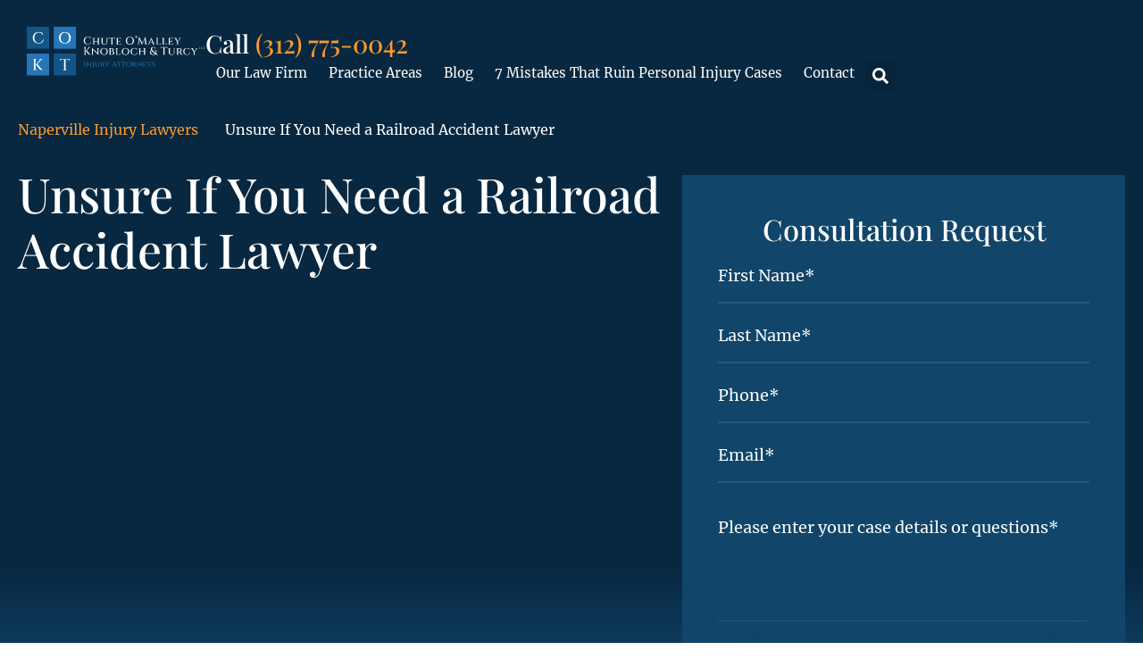

--- FILE ---
content_type: text/html; charset=UTF-8
request_url: https://thenapervillelawyer.com/unsure-if-you-need-a-railroad-accident-lawyer/
body_size: 51832
content:
<!doctype html>
<html lang="en-US" prefix="og: https://ogp.me/ns#">
<head><meta charset="UTF-8"><script>if(navigator.userAgent.match(/MSIE|Internet Explorer/i)||navigator.userAgent.match(/Trident\/7\..*?rv:11/i)){var href=document.location.href;if(!href.match(/[?&]nowprocket/)){if(href.indexOf("?")==-1){if(href.indexOf("#")==-1){document.location.href=href+"?nowprocket=1"}else{document.location.href=href.replace("#","?nowprocket=1#")}}else{if(href.indexOf("#")==-1){document.location.href=href+"&nowprocket=1"}else{document.location.href=href.replace("#","&nowprocket=1#")}}}}</script><script>(()=>{class RocketLazyLoadScripts{constructor(){this.v="2.0.4",this.userEvents=["keydown","keyup","mousedown","mouseup","mousemove","mouseover","mouseout","touchmove","touchstart","touchend","touchcancel","wheel","click","dblclick","input"],this.attributeEvents=["onblur","onclick","oncontextmenu","ondblclick","onfocus","onmousedown","onmouseenter","onmouseleave","onmousemove","onmouseout","onmouseover","onmouseup","onmousewheel","onscroll","onsubmit"]}async t(){this.i(),this.o(),/iP(ad|hone)/.test(navigator.userAgent)&&this.h(),this.u(),this.l(this),this.m(),this.k(this),this.p(this),this._(),await Promise.all([this.R(),this.L()]),this.lastBreath=Date.now(),this.S(this),this.P(),this.D(),this.O(),this.M(),await this.C(this.delayedScripts.normal),await this.C(this.delayedScripts.defer),await this.C(this.delayedScripts.async),await this.T(),await this.F(),await this.j(),await this.A(),window.dispatchEvent(new Event("rocket-allScriptsLoaded")),this.everythingLoaded=!0,this.lastTouchEnd&&await new Promise(t=>setTimeout(t,500-Date.now()+this.lastTouchEnd)),this.I(),this.H(),this.U(),this.W()}i(){this.CSPIssue=sessionStorage.getItem("rocketCSPIssue"),document.addEventListener("securitypolicyviolation",t=>{this.CSPIssue||"script-src-elem"!==t.violatedDirective||"data"!==t.blockedURI||(this.CSPIssue=!0,sessionStorage.setItem("rocketCSPIssue",!0))},{isRocket:!0})}o(){window.addEventListener("pageshow",t=>{this.persisted=t.persisted,this.realWindowLoadedFired=!0},{isRocket:!0}),window.addEventListener("pagehide",()=>{this.onFirstUserAction=null},{isRocket:!0})}h(){let t;function e(e){t=e}window.addEventListener("touchstart",e,{isRocket:!0}),window.addEventListener("touchend",function i(o){o.changedTouches[0]&&t.changedTouches[0]&&Math.abs(o.changedTouches[0].pageX-t.changedTouches[0].pageX)<10&&Math.abs(o.changedTouches[0].pageY-t.changedTouches[0].pageY)<10&&o.timeStamp-t.timeStamp<200&&(window.removeEventListener("touchstart",e,{isRocket:!0}),window.removeEventListener("touchend",i,{isRocket:!0}),"INPUT"===o.target.tagName&&"text"===o.target.type||(o.target.dispatchEvent(new TouchEvent("touchend",{target:o.target,bubbles:!0})),o.target.dispatchEvent(new MouseEvent("mouseover",{target:o.target,bubbles:!0})),o.target.dispatchEvent(new PointerEvent("click",{target:o.target,bubbles:!0,cancelable:!0,detail:1,clientX:o.changedTouches[0].clientX,clientY:o.changedTouches[0].clientY})),event.preventDefault()))},{isRocket:!0})}q(t){this.userActionTriggered||("mousemove"!==t.type||this.firstMousemoveIgnored?"keyup"===t.type||"mouseover"===t.type||"mouseout"===t.type||(this.userActionTriggered=!0,this.onFirstUserAction&&this.onFirstUserAction()):this.firstMousemoveIgnored=!0),"click"===t.type&&t.preventDefault(),t.stopPropagation(),t.stopImmediatePropagation(),"touchstart"===this.lastEvent&&"touchend"===t.type&&(this.lastTouchEnd=Date.now()),"click"===t.type&&(this.lastTouchEnd=0),this.lastEvent=t.type,t.composedPath&&t.composedPath()[0].getRootNode()instanceof ShadowRoot&&(t.rocketTarget=t.composedPath()[0]),this.savedUserEvents.push(t)}u(){this.savedUserEvents=[],this.userEventHandler=this.q.bind(this),this.userEvents.forEach(t=>window.addEventListener(t,this.userEventHandler,{passive:!1,isRocket:!0})),document.addEventListener("visibilitychange",this.userEventHandler,{isRocket:!0})}U(){this.userEvents.forEach(t=>window.removeEventListener(t,this.userEventHandler,{passive:!1,isRocket:!0})),document.removeEventListener("visibilitychange",this.userEventHandler,{isRocket:!0}),this.savedUserEvents.forEach(t=>{(t.rocketTarget||t.target).dispatchEvent(new window[t.constructor.name](t.type,t))})}m(){const t="return false",e=Array.from(this.attributeEvents,t=>"data-rocket-"+t),i="["+this.attributeEvents.join("],[")+"]",o="[data-rocket-"+this.attributeEvents.join("],[data-rocket-")+"]",s=(e,i,o)=>{o&&o!==t&&(e.setAttribute("data-rocket-"+i,o),e["rocket"+i]=new Function("event",o),e.setAttribute(i,t))};new MutationObserver(t=>{for(const n of t)"attributes"===n.type&&(n.attributeName.startsWith("data-rocket-")||this.everythingLoaded?n.attributeName.startsWith("data-rocket-")&&this.everythingLoaded&&this.N(n.target,n.attributeName.substring(12)):s(n.target,n.attributeName,n.target.getAttribute(n.attributeName))),"childList"===n.type&&n.addedNodes.forEach(t=>{if(t.nodeType===Node.ELEMENT_NODE)if(this.everythingLoaded)for(const i of[t,...t.querySelectorAll(o)])for(const t of i.getAttributeNames())e.includes(t)&&this.N(i,t.substring(12));else for(const e of[t,...t.querySelectorAll(i)])for(const t of e.getAttributeNames())this.attributeEvents.includes(t)&&s(e,t,e.getAttribute(t))})}).observe(document,{subtree:!0,childList:!0,attributeFilter:[...this.attributeEvents,...e]})}I(){this.attributeEvents.forEach(t=>{document.querySelectorAll("[data-rocket-"+t+"]").forEach(e=>{this.N(e,t)})})}N(t,e){const i=t.getAttribute("data-rocket-"+e);i&&(t.setAttribute(e,i),t.removeAttribute("data-rocket-"+e))}k(t){Object.defineProperty(HTMLElement.prototype,"onclick",{get(){return this.rocketonclick||null},set(e){this.rocketonclick=e,this.setAttribute(t.everythingLoaded?"onclick":"data-rocket-onclick","this.rocketonclick(event)")}})}S(t){function e(e,i){let o=e[i];e[i]=null,Object.defineProperty(e,i,{get:()=>o,set(s){t.everythingLoaded?o=s:e["rocket"+i]=o=s}})}e(document,"onreadystatechange"),e(window,"onload"),e(window,"onpageshow");try{Object.defineProperty(document,"readyState",{get:()=>t.rocketReadyState,set(e){t.rocketReadyState=e},configurable:!0}),document.readyState="loading"}catch(t){console.log("WPRocket DJE readyState conflict, bypassing")}}l(t){this.originalAddEventListener=EventTarget.prototype.addEventListener,this.originalRemoveEventListener=EventTarget.prototype.removeEventListener,this.savedEventListeners=[],EventTarget.prototype.addEventListener=function(e,i,o){o&&o.isRocket||!t.B(e,this)&&!t.userEvents.includes(e)||t.B(e,this)&&!t.userActionTriggered||e.startsWith("rocket-")||t.everythingLoaded?t.originalAddEventListener.call(this,e,i,o):(t.savedEventListeners.push({target:this,remove:!1,type:e,func:i,options:o}),"mouseenter"!==e&&"mouseleave"!==e||t.originalAddEventListener.call(this,e,t.savedUserEvents.push,o))},EventTarget.prototype.removeEventListener=function(e,i,o){o&&o.isRocket||!t.B(e,this)&&!t.userEvents.includes(e)||t.B(e,this)&&!t.userActionTriggered||e.startsWith("rocket-")||t.everythingLoaded?t.originalRemoveEventListener.call(this,e,i,o):t.savedEventListeners.push({target:this,remove:!0,type:e,func:i,options:o})}}J(t,e){this.savedEventListeners=this.savedEventListeners.filter(i=>{let o=i.type,s=i.target||window;return e!==o||t!==s||(this.B(o,s)&&(i.type="rocket-"+o),this.$(i),!1)})}H(){EventTarget.prototype.addEventListener=this.originalAddEventListener,EventTarget.prototype.removeEventListener=this.originalRemoveEventListener,this.savedEventListeners.forEach(t=>this.$(t))}$(t){t.remove?this.originalRemoveEventListener.call(t.target,t.type,t.func,t.options):this.originalAddEventListener.call(t.target,t.type,t.func,t.options)}p(t){let e;function i(e){return t.everythingLoaded?e:e.split(" ").map(t=>"load"===t||t.startsWith("load.")?"rocket-jquery-load":t).join(" ")}function o(o){function s(e){const s=o.fn[e];o.fn[e]=o.fn.init.prototype[e]=function(){return this[0]===window&&t.userActionTriggered&&("string"==typeof arguments[0]||arguments[0]instanceof String?arguments[0]=i(arguments[0]):"object"==typeof arguments[0]&&Object.keys(arguments[0]).forEach(t=>{const e=arguments[0][t];delete arguments[0][t],arguments[0][i(t)]=e})),s.apply(this,arguments),this}}if(o&&o.fn&&!t.allJQueries.includes(o)){const e={DOMContentLoaded:[],"rocket-DOMContentLoaded":[]};for(const t in e)document.addEventListener(t,()=>{e[t].forEach(t=>t())},{isRocket:!0});o.fn.ready=o.fn.init.prototype.ready=function(i){function s(){parseInt(o.fn.jquery)>2?setTimeout(()=>i.bind(document)(o)):i.bind(document)(o)}return"function"==typeof i&&(t.realDomReadyFired?!t.userActionTriggered||t.fauxDomReadyFired?s():e["rocket-DOMContentLoaded"].push(s):e.DOMContentLoaded.push(s)),o([])},s("on"),s("one"),s("off"),t.allJQueries.push(o)}e=o}t.allJQueries=[],o(window.jQuery),Object.defineProperty(window,"jQuery",{get:()=>e,set(t){o(t)}})}P(){const t=new Map;document.write=document.writeln=function(e){const i=document.currentScript,o=document.createRange(),s=i.parentElement;let n=t.get(i);void 0===n&&(n=i.nextSibling,t.set(i,n));const c=document.createDocumentFragment();o.setStart(c,0),c.appendChild(o.createContextualFragment(e)),s.insertBefore(c,n)}}async R(){return new Promise(t=>{this.userActionTriggered?t():this.onFirstUserAction=t})}async L(){return new Promise(t=>{document.addEventListener("DOMContentLoaded",()=>{this.realDomReadyFired=!0,t()},{isRocket:!0})})}async j(){return this.realWindowLoadedFired?Promise.resolve():new Promise(t=>{window.addEventListener("load",t,{isRocket:!0})})}M(){this.pendingScripts=[];this.scriptsMutationObserver=new MutationObserver(t=>{for(const e of t)e.addedNodes.forEach(t=>{"SCRIPT"!==t.tagName||t.noModule||t.isWPRocket||this.pendingScripts.push({script:t,promise:new Promise(e=>{const i=()=>{const i=this.pendingScripts.findIndex(e=>e.script===t);i>=0&&this.pendingScripts.splice(i,1),e()};t.addEventListener("load",i,{isRocket:!0}),t.addEventListener("error",i,{isRocket:!0}),setTimeout(i,1e3)})})})}),this.scriptsMutationObserver.observe(document,{childList:!0,subtree:!0})}async F(){await this.X(),this.pendingScripts.length?(await this.pendingScripts[0].promise,await this.F()):this.scriptsMutationObserver.disconnect()}D(){this.delayedScripts={normal:[],async:[],defer:[]},document.querySelectorAll("script[type$=rocketlazyloadscript]").forEach(t=>{t.hasAttribute("data-rocket-src")?t.hasAttribute("async")&&!1!==t.async?this.delayedScripts.async.push(t):t.hasAttribute("defer")&&!1!==t.defer||"module"===t.getAttribute("data-rocket-type")?this.delayedScripts.defer.push(t):this.delayedScripts.normal.push(t):this.delayedScripts.normal.push(t)})}async _(){await this.L();let t=[];document.querySelectorAll("script[type$=rocketlazyloadscript][data-rocket-src]").forEach(e=>{let i=e.getAttribute("data-rocket-src");if(i&&!i.startsWith("data:")){i.startsWith("//")&&(i=location.protocol+i);try{const o=new URL(i).origin;o!==location.origin&&t.push({src:o,crossOrigin:e.crossOrigin||"module"===e.getAttribute("data-rocket-type")})}catch(t){}}}),t=[...new Map(t.map(t=>[JSON.stringify(t),t])).values()],this.Y(t,"preconnect")}async G(t){if(await this.K(),!0!==t.noModule||!("noModule"in HTMLScriptElement.prototype))return new Promise(e=>{let i;function o(){(i||t).setAttribute("data-rocket-status","executed"),e()}try{if(navigator.userAgent.includes("Firefox/")||""===navigator.vendor||this.CSPIssue)i=document.createElement("script"),[...t.attributes].forEach(t=>{let e=t.nodeName;"type"!==e&&("data-rocket-type"===e&&(e="type"),"data-rocket-src"===e&&(e="src"),i.setAttribute(e,t.nodeValue))}),t.text&&(i.text=t.text),t.nonce&&(i.nonce=t.nonce),i.hasAttribute("src")?(i.addEventListener("load",o,{isRocket:!0}),i.addEventListener("error",()=>{i.setAttribute("data-rocket-status","failed-network"),e()},{isRocket:!0}),setTimeout(()=>{i.isConnected||e()},1)):(i.text=t.text,o()),i.isWPRocket=!0,t.parentNode.replaceChild(i,t);else{const i=t.getAttribute("data-rocket-type"),s=t.getAttribute("data-rocket-src");i?(t.type=i,t.removeAttribute("data-rocket-type")):t.removeAttribute("type"),t.addEventListener("load",o,{isRocket:!0}),t.addEventListener("error",i=>{this.CSPIssue&&i.target.src.startsWith("data:")?(console.log("WPRocket: CSP fallback activated"),t.removeAttribute("src"),this.G(t).then(e)):(t.setAttribute("data-rocket-status","failed-network"),e())},{isRocket:!0}),s?(t.fetchPriority="high",t.removeAttribute("data-rocket-src"),t.src=s):t.src="data:text/javascript;base64,"+window.btoa(unescape(encodeURIComponent(t.text)))}}catch(i){t.setAttribute("data-rocket-status","failed-transform"),e()}});t.setAttribute("data-rocket-status","skipped")}async C(t){const e=t.shift();return e?(e.isConnected&&await this.G(e),this.C(t)):Promise.resolve()}O(){this.Y([...this.delayedScripts.normal,...this.delayedScripts.defer,...this.delayedScripts.async],"preload")}Y(t,e){this.trash=this.trash||[];let i=!0;var o=document.createDocumentFragment();t.forEach(t=>{const s=t.getAttribute&&t.getAttribute("data-rocket-src")||t.src;if(s&&!s.startsWith("data:")){const n=document.createElement("link");n.href=s,n.rel=e,"preconnect"!==e&&(n.as="script",n.fetchPriority=i?"high":"low"),t.getAttribute&&"module"===t.getAttribute("data-rocket-type")&&(n.crossOrigin=!0),t.crossOrigin&&(n.crossOrigin=t.crossOrigin),t.integrity&&(n.integrity=t.integrity),t.nonce&&(n.nonce=t.nonce),o.appendChild(n),this.trash.push(n),i=!1}}),document.head.appendChild(o)}W(){this.trash.forEach(t=>t.remove())}async T(){try{document.readyState="interactive"}catch(t){}this.fauxDomReadyFired=!0;try{await this.K(),this.J(document,"readystatechange"),document.dispatchEvent(new Event("rocket-readystatechange")),await this.K(),document.rocketonreadystatechange&&document.rocketonreadystatechange(),await this.K(),this.J(document,"DOMContentLoaded"),document.dispatchEvent(new Event("rocket-DOMContentLoaded")),await this.K(),this.J(window,"DOMContentLoaded"),window.dispatchEvent(new Event("rocket-DOMContentLoaded"))}catch(t){console.error(t)}}async A(){try{document.readyState="complete"}catch(t){}try{await this.K(),this.J(document,"readystatechange"),document.dispatchEvent(new Event("rocket-readystatechange")),await this.K(),document.rocketonreadystatechange&&document.rocketonreadystatechange(),await this.K(),this.J(window,"load"),window.dispatchEvent(new Event("rocket-load")),await this.K(),window.rocketonload&&window.rocketonload(),await this.K(),this.allJQueries.forEach(t=>t(window).trigger("rocket-jquery-load")),await this.K(),this.J(window,"pageshow");const t=new Event("rocket-pageshow");t.persisted=this.persisted,window.dispatchEvent(t),await this.K(),window.rocketonpageshow&&window.rocketonpageshow({persisted:this.persisted})}catch(t){console.error(t)}}async K(){Date.now()-this.lastBreath>45&&(await this.X(),this.lastBreath=Date.now())}async X(){return document.hidden?new Promise(t=>setTimeout(t)):new Promise(t=>requestAnimationFrame(t))}B(t,e){return e===document&&"readystatechange"===t||(e===document&&"DOMContentLoaded"===t||(e===window&&"DOMContentLoaded"===t||(e===window&&"load"===t||e===window&&"pageshow"===t)))}static run(){(new RocketLazyLoadScripts).t()}}RocketLazyLoadScripts.run()})();</script>
	<link rel="preload" as="image" href="https://thenapervillelawyer.com/wp-content/uploads/2025/03/ct-hero-tab.webp" type="image/webp" fetchpriority="high">
	<style></style>
	
		<meta name="viewport" content="width=device-width, initial-scale=1">
	<link rel="profile" href="https://gmpg.org/xfn/11">
	
<!-- Search Engine Optimization by Rank Math - https://s.rankmath.com/home -->
<title>Unsure If You Need a Railroad Accident Lawyer - Chute O&#039;Malley Knobloch &amp; Turcy LLC</title>
<style id="wpr-usedcss">img:is([sizes=auto i],[sizes^="auto," i]){contain-intrinsic-size:3000px 1500px}img.emoji{display:inline!important;border:none!important;box-shadow:none!important;height:1em!important;width:1em!important;margin:0 .07em!important;vertical-align:-.1em!important;background:0 0!important;padding:0!important}:where(.wp-block-button__link){border-radius:9999px;box-shadow:none;padding:calc(.667em + 2px) calc(1.333em + 2px);text-decoration:none}:root :where(.wp-block-button .wp-block-button__link.is-style-outline),:root :where(.wp-block-button.is-style-outline>.wp-block-button__link){border:2px solid;padding:.667em 1.333em}:root :where(.wp-block-button .wp-block-button__link.is-style-outline:not(.has-text-color)),:root :where(.wp-block-button.is-style-outline>.wp-block-button__link:not(.has-text-color)){color:currentColor}:root :where(.wp-block-button .wp-block-button__link.is-style-outline:not(.has-background)),:root :where(.wp-block-button.is-style-outline>.wp-block-button__link:not(.has-background)){background-color:initial;background-image:none}:where(.wp-block-calendar table:not(.has-background) th){background:#ddd}:where(.wp-block-columns){margin-bottom:1.75em}:where(.wp-block-columns.has-background){padding:1.25em 2.375em}:where(.wp-block-post-comments input[type=submit]){border:none}:where(.wp-block-cover-image:not(.has-text-color)),:where(.wp-block-cover:not(.has-text-color)){color:#fff}:where(.wp-block-cover-image.is-light:not(.has-text-color)),:where(.wp-block-cover.is-light:not(.has-text-color)){color:#000}:root :where(.wp-block-cover h1:not(.has-text-color)),:root :where(.wp-block-cover h2:not(.has-text-color)),:root :where(.wp-block-cover h3:not(.has-text-color)),:root :where(.wp-block-cover h4:not(.has-text-color)),:root :where(.wp-block-cover h5:not(.has-text-color)),:root :where(.wp-block-cover h6:not(.has-text-color)),:root :where(.wp-block-cover p:not(.has-text-color)){color:inherit}:where(.wp-block-file){margin-bottom:1.5em}:where(.wp-block-file__button){border-radius:2em;display:inline-block;padding:.5em 1em}:where(.wp-block-file__button):is(a):active,:where(.wp-block-file__button):is(a):focus,:where(.wp-block-file__button):is(a):hover,:where(.wp-block-file__button):is(a):visited{box-shadow:none;color:#fff;opacity:.85;text-decoration:none}:where(.wp-block-group.wp-block-group-is-layout-constrained){position:relative}:root :where(.wp-block-image.is-style-rounded img,.wp-block-image .is-style-rounded img){border-radius:9999px}:where(.wp-block-latest-comments:not([style*=line-height] .wp-block-latest-comments__comment)){line-height:1.1}:where(.wp-block-latest-comments:not([style*=line-height] .wp-block-latest-comments__comment-excerpt p)){line-height:1.8}:root :where(.wp-block-latest-posts.is-grid){padding:0}:root :where(.wp-block-latest-posts.wp-block-latest-posts__list){padding-left:0}ul{box-sizing:border-box}:root :where(.wp-block-list.has-background){padding:1.25em 2.375em}:where(.wp-block-navigation.has-background .wp-block-navigation-item a:not(.wp-element-button)),:where(.wp-block-navigation.has-background .wp-block-navigation-submenu a:not(.wp-element-button)){padding:.5em 1em}:where(.wp-block-navigation .wp-block-navigation__submenu-container .wp-block-navigation-item a:not(.wp-element-button)),:where(.wp-block-navigation .wp-block-navigation__submenu-container .wp-block-navigation-submenu a:not(.wp-element-button)),:where(.wp-block-navigation .wp-block-navigation__submenu-container .wp-block-navigation-submenu button.wp-block-navigation-item__content),:where(.wp-block-navigation .wp-block-navigation__submenu-container .wp-block-pages-list__item button.wp-block-navigation-item__content){padding:.5em 1em}:root :where(p.has-background){padding:1.25em 2.375em}:where(p.has-text-color:not(.has-link-color)) a{color:inherit}:where(.wp-block-post-comments-form) input:not([type=submit]),:where(.wp-block-post-comments-form) textarea{border:1px solid #949494;font-family:inherit;font-size:1em}:where(.wp-block-post-comments-form) input:where(:not([type=submit]):not([type=checkbox])),:where(.wp-block-post-comments-form) textarea{padding:calc(.667em + 2px)}:where(.wp-block-post-excerpt){box-sizing:border-box;margin-bottom:var(--wp--style--block-gap);margin-top:var(--wp--style--block-gap)}:where(.wp-block-preformatted.has-background){padding:1.25em 2.375em}:where(.wp-block-search__button){border:1px solid #ccc;padding:6px 10px}:where(.wp-block-search__input){font-family:inherit;font-size:inherit;font-style:inherit;font-weight:inherit;letter-spacing:inherit;line-height:inherit;text-transform:inherit}:where(.wp-block-search__button-inside .wp-block-search__inside-wrapper){border:1px solid #949494;box-sizing:border-box;padding:4px}:where(.wp-block-search__button-inside .wp-block-search__inside-wrapper) .wp-block-search__input{border:none;border-radius:0;padding:0 4px}:where(.wp-block-search__button-inside .wp-block-search__inside-wrapper) .wp-block-search__input:focus{outline:0}:where(.wp-block-search__button-inside .wp-block-search__inside-wrapper) :where(.wp-block-search__button){padding:4px 8px}:root :where(.wp-block-separator.is-style-dots){height:auto;line-height:1;text-align:center}:root :where(.wp-block-separator.is-style-dots):before{color:currentColor;content:"···";font-family:serif;font-size:1.5em;letter-spacing:2em;padding-left:2em}:root :where(.wp-block-site-logo.is-style-rounded){border-radius:9999px}:where(.wp-block-social-links:not(.is-style-logos-only)) .wp-social-link{background-color:#f0f0f0;color:#444}:where(.wp-block-social-links:not(.is-style-logos-only)) .wp-social-link-amazon{background-color:#f90;color:#fff}:where(.wp-block-social-links:not(.is-style-logos-only)) .wp-social-link-bandcamp{background-color:#1ea0c3;color:#fff}:where(.wp-block-social-links:not(.is-style-logos-only)) .wp-social-link-behance{background-color:#0757fe;color:#fff}:where(.wp-block-social-links:not(.is-style-logos-only)) .wp-social-link-bluesky{background-color:#0a7aff;color:#fff}:where(.wp-block-social-links:not(.is-style-logos-only)) .wp-social-link-codepen{background-color:#1e1f26;color:#fff}:where(.wp-block-social-links:not(.is-style-logos-only)) .wp-social-link-deviantart{background-color:#02e49b;color:#fff}:where(.wp-block-social-links:not(.is-style-logos-only)) .wp-social-link-discord{background-color:#5865f2;color:#fff}:where(.wp-block-social-links:not(.is-style-logos-only)) .wp-social-link-dribbble{background-color:#e94c89;color:#fff}:where(.wp-block-social-links:not(.is-style-logos-only)) .wp-social-link-dropbox{background-color:#4280ff;color:#fff}:where(.wp-block-social-links:not(.is-style-logos-only)) .wp-social-link-etsy{background-color:#f45800;color:#fff}:where(.wp-block-social-links:not(.is-style-logos-only)) .wp-social-link-facebook{background-color:#0866ff;color:#fff}:where(.wp-block-social-links:not(.is-style-logos-only)) .wp-social-link-fivehundredpx{background-color:#000;color:#fff}:where(.wp-block-social-links:not(.is-style-logos-only)) .wp-social-link-flickr{background-color:#0461dd;color:#fff}:where(.wp-block-social-links:not(.is-style-logos-only)) .wp-social-link-foursquare{background-color:#e65678;color:#fff}:where(.wp-block-social-links:not(.is-style-logos-only)) .wp-social-link-github{background-color:#24292d;color:#fff}:where(.wp-block-social-links:not(.is-style-logos-only)) .wp-social-link-goodreads{background-color:#eceadd;color:#382110}:where(.wp-block-social-links:not(.is-style-logos-only)) .wp-social-link-google{background-color:#ea4434;color:#fff}:where(.wp-block-social-links:not(.is-style-logos-only)) .wp-social-link-gravatar{background-color:#1d4fc4;color:#fff}:where(.wp-block-social-links:not(.is-style-logos-only)) .wp-social-link-instagram{background-color:#f00075;color:#fff}:where(.wp-block-social-links:not(.is-style-logos-only)) .wp-social-link-lastfm{background-color:#e21b24;color:#fff}:where(.wp-block-social-links:not(.is-style-logos-only)) .wp-social-link-linkedin{background-color:#0d66c2;color:#fff}:where(.wp-block-social-links:not(.is-style-logos-only)) .wp-social-link-mastodon{background-color:#3288d4;color:#fff}:where(.wp-block-social-links:not(.is-style-logos-only)) .wp-social-link-medium{background-color:#000;color:#fff}:where(.wp-block-social-links:not(.is-style-logos-only)) .wp-social-link-meetup{background-color:#f6405f;color:#fff}:where(.wp-block-social-links:not(.is-style-logos-only)) .wp-social-link-patreon{background-color:#000;color:#fff}:where(.wp-block-social-links:not(.is-style-logos-only)) .wp-social-link-pinterest{background-color:#e60122;color:#fff}:where(.wp-block-social-links:not(.is-style-logos-only)) .wp-social-link-pocket{background-color:#ef4155;color:#fff}:where(.wp-block-social-links:not(.is-style-logos-only)) .wp-social-link-reddit{background-color:#ff4500;color:#fff}:where(.wp-block-social-links:not(.is-style-logos-only)) .wp-social-link-skype{background-color:#0478d7;color:#fff}:where(.wp-block-social-links:not(.is-style-logos-only)) .wp-social-link-snapchat{background-color:#fefc00;color:#fff;stroke:#000}:where(.wp-block-social-links:not(.is-style-logos-only)) .wp-social-link-soundcloud{background-color:#ff5600;color:#fff}:where(.wp-block-social-links:not(.is-style-logos-only)) .wp-social-link-spotify{background-color:#1bd760;color:#fff}:where(.wp-block-social-links:not(.is-style-logos-only)) .wp-social-link-telegram{background-color:#2aabee;color:#fff}:where(.wp-block-social-links:not(.is-style-logos-only)) .wp-social-link-threads{background-color:#000;color:#fff}:where(.wp-block-social-links:not(.is-style-logos-only)) .wp-social-link-tiktok{background-color:#000;color:#fff}:where(.wp-block-social-links:not(.is-style-logos-only)) .wp-social-link-tumblr{background-color:#011835;color:#fff}:where(.wp-block-social-links:not(.is-style-logos-only)) .wp-social-link-twitch{background-color:#6440a4;color:#fff}:where(.wp-block-social-links:not(.is-style-logos-only)) .wp-social-link-twitter{background-color:#1da1f2;color:#fff}:where(.wp-block-social-links:not(.is-style-logos-only)) .wp-social-link-vimeo{background-color:#1eb7ea;color:#fff}:where(.wp-block-social-links:not(.is-style-logos-only)) .wp-social-link-vk{background-color:#4680c2;color:#fff}:where(.wp-block-social-links:not(.is-style-logos-only)) .wp-social-link-wordpress{background-color:#3499cd;color:#fff}:where(.wp-block-social-links:not(.is-style-logos-only)) .wp-social-link-whatsapp{background-color:#25d366;color:#fff}:where(.wp-block-social-links:not(.is-style-logos-only)) .wp-social-link-x{background-color:#000;color:#fff}:where(.wp-block-social-links:not(.is-style-logos-only)) .wp-social-link-yelp{background-color:#d32422;color:#fff}:where(.wp-block-social-links:not(.is-style-logos-only)) .wp-social-link-youtube{background-color:red;color:#fff}:where(.wp-block-social-links.is-style-logos-only) .wp-social-link{background:0 0}:where(.wp-block-social-links.is-style-logos-only) .wp-social-link svg{height:1.25em;width:1.25em}:where(.wp-block-social-links.is-style-logos-only) .wp-social-link-amazon{color:#f90}:where(.wp-block-social-links.is-style-logos-only) .wp-social-link-bandcamp{color:#1ea0c3}:where(.wp-block-social-links.is-style-logos-only) .wp-social-link-behance{color:#0757fe}:where(.wp-block-social-links.is-style-logos-only) .wp-social-link-bluesky{color:#0a7aff}:where(.wp-block-social-links.is-style-logos-only) .wp-social-link-codepen{color:#1e1f26}:where(.wp-block-social-links.is-style-logos-only) .wp-social-link-deviantart{color:#02e49b}:where(.wp-block-social-links.is-style-logos-only) .wp-social-link-discord{color:#5865f2}:where(.wp-block-social-links.is-style-logos-only) .wp-social-link-dribbble{color:#e94c89}:where(.wp-block-social-links.is-style-logos-only) .wp-social-link-dropbox{color:#4280ff}:where(.wp-block-social-links.is-style-logos-only) .wp-social-link-etsy{color:#f45800}:where(.wp-block-social-links.is-style-logos-only) .wp-social-link-facebook{color:#0866ff}:where(.wp-block-social-links.is-style-logos-only) .wp-social-link-fivehundredpx{color:#000}:where(.wp-block-social-links.is-style-logos-only) .wp-social-link-flickr{color:#0461dd}:where(.wp-block-social-links.is-style-logos-only) .wp-social-link-foursquare{color:#e65678}:where(.wp-block-social-links.is-style-logos-only) .wp-social-link-github{color:#24292d}:where(.wp-block-social-links.is-style-logos-only) .wp-social-link-goodreads{color:#382110}:where(.wp-block-social-links.is-style-logos-only) .wp-social-link-google{color:#ea4434}:where(.wp-block-social-links.is-style-logos-only) .wp-social-link-gravatar{color:#1d4fc4}:where(.wp-block-social-links.is-style-logos-only) .wp-social-link-instagram{color:#f00075}:where(.wp-block-social-links.is-style-logos-only) .wp-social-link-lastfm{color:#e21b24}:where(.wp-block-social-links.is-style-logos-only) .wp-social-link-linkedin{color:#0d66c2}:where(.wp-block-social-links.is-style-logos-only) .wp-social-link-mastodon{color:#3288d4}:where(.wp-block-social-links.is-style-logos-only) .wp-social-link-medium{color:#000}:where(.wp-block-social-links.is-style-logos-only) .wp-social-link-meetup{color:#f6405f}:where(.wp-block-social-links.is-style-logos-only) .wp-social-link-patreon{color:#000}:where(.wp-block-social-links.is-style-logos-only) .wp-social-link-pinterest{color:#e60122}:where(.wp-block-social-links.is-style-logos-only) .wp-social-link-pocket{color:#ef4155}:where(.wp-block-social-links.is-style-logos-only) .wp-social-link-reddit{color:#ff4500}:where(.wp-block-social-links.is-style-logos-only) .wp-social-link-skype{color:#0478d7}:where(.wp-block-social-links.is-style-logos-only) .wp-social-link-snapchat{color:#fff;stroke:#000}:where(.wp-block-social-links.is-style-logos-only) .wp-social-link-soundcloud{color:#ff5600}:where(.wp-block-social-links.is-style-logos-only) .wp-social-link-spotify{color:#1bd760}:where(.wp-block-social-links.is-style-logos-only) .wp-social-link-telegram{color:#2aabee}:where(.wp-block-social-links.is-style-logos-only) .wp-social-link-threads{color:#000}:where(.wp-block-social-links.is-style-logos-only) .wp-social-link-tiktok{color:#000}:where(.wp-block-social-links.is-style-logos-only) .wp-social-link-tumblr{color:#011835}:where(.wp-block-social-links.is-style-logos-only) .wp-social-link-twitch{color:#6440a4}:where(.wp-block-social-links.is-style-logos-only) .wp-social-link-twitter{color:#1da1f2}:where(.wp-block-social-links.is-style-logos-only) .wp-social-link-vimeo{color:#1eb7ea}:where(.wp-block-social-links.is-style-logos-only) .wp-social-link-vk{color:#4680c2}:where(.wp-block-social-links.is-style-logos-only) .wp-social-link-whatsapp{color:#25d366}:where(.wp-block-social-links.is-style-logos-only) .wp-social-link-wordpress{color:#3499cd}:where(.wp-block-social-links.is-style-logos-only) .wp-social-link-x{color:#000}:where(.wp-block-social-links.is-style-logos-only) .wp-social-link-yelp{color:#d32422}:where(.wp-block-social-links.is-style-logos-only) .wp-social-link-youtube{color:red}:root :where(.wp-block-social-links .wp-social-link a){padding:.25em}:root :where(.wp-block-social-links.is-style-logos-only .wp-social-link a){padding:0}:root :where(.wp-block-social-links.is-style-pill-shape .wp-social-link a){padding-left:.6666666667em;padding-right:.6666666667em}:root :where(.wp-block-tag-cloud.is-style-outline){display:flex;flex-wrap:wrap;gap:1ch}:root :where(.wp-block-tag-cloud.is-style-outline a){border:1px solid;font-size:unset!important;margin-right:0;padding:1ch 2ch;text-decoration:none!important}:root :where(.wp-block-table-of-contents){box-sizing:border-box}:where(.wp-block-term-description){box-sizing:border-box;margin-bottom:var(--wp--style--block-gap);margin-top:var(--wp--style--block-gap)}:where(pre.wp-block-verse){font-family:inherit}:root{--wp--preset--font-size--normal:16px;--wp--preset--font-size--huge:42px}.screen-reader-text{border:0;clip-path:inset(50%);height:1px;margin:-1px;overflow:hidden;padding:0;position:absolute;width:1px;word-wrap:normal!important}html :where(.has-border-color){border-style:solid}html :where([style*=border-top-color]){border-top-style:solid}html :where([style*=border-right-color]){border-right-style:solid}html :where([style*=border-bottom-color]){border-bottom-style:solid}html :where([style*=border-left-color]){border-left-style:solid}html :where([style*=border-width]){border-style:solid}html :where([style*=border-top-width]){border-top-style:solid}html :where([style*=border-right-width]){border-right-style:solid}html :where([style*=border-bottom-width]){border-bottom-style:solid}html :where([style*=border-left-width]){border-left-style:solid}html :where(img[class*=wp-image-]){height:auto;max-width:100%}:where(figure){margin:0 0 1em}html :where(.is-position-sticky){--wp-admin--admin-bar--position-offset:var(--wp-admin--admin-bar--height,0px)}@media screen and (max-width:600px){html :where(.is-position-sticky){--wp-admin--admin-bar--position-offset:0px}}:root{--wp--preset--aspect-ratio--square:1;--wp--preset--aspect-ratio--4-3:4/3;--wp--preset--aspect-ratio--3-4:3/4;--wp--preset--aspect-ratio--3-2:3/2;--wp--preset--aspect-ratio--2-3:2/3;--wp--preset--aspect-ratio--16-9:16/9;--wp--preset--aspect-ratio--9-16:9/16;--wp--preset--color--black:#000000;--wp--preset--color--cyan-bluish-gray:#abb8c3;--wp--preset--color--white:#ffffff;--wp--preset--color--pale-pink:#f78da7;--wp--preset--color--vivid-red:#cf2e2e;--wp--preset--color--luminous-vivid-orange:#ff6900;--wp--preset--color--luminous-vivid-amber:#fcb900;--wp--preset--color--light-green-cyan:#7bdcb5;--wp--preset--color--vivid-green-cyan:#00d084;--wp--preset--color--pale-cyan-blue:#8ed1fc;--wp--preset--color--vivid-cyan-blue:#0693e3;--wp--preset--color--vivid-purple:#9b51e0;--wp--preset--gradient--vivid-cyan-blue-to-vivid-purple:linear-gradient(135deg,rgba(6, 147, 227, 1) 0%,rgb(155, 81, 224) 100%);--wp--preset--gradient--light-green-cyan-to-vivid-green-cyan:linear-gradient(135deg,rgb(122, 220, 180) 0%,rgb(0, 208, 130) 100%);--wp--preset--gradient--luminous-vivid-amber-to-luminous-vivid-orange:linear-gradient(135deg,rgba(252, 185, 0, 1) 0%,rgba(255, 105, 0, 1) 100%);--wp--preset--gradient--luminous-vivid-orange-to-vivid-red:linear-gradient(135deg,rgba(255, 105, 0, 1) 0%,rgb(207, 46, 46) 100%);--wp--preset--gradient--very-light-gray-to-cyan-bluish-gray:linear-gradient(135deg,rgb(238, 238, 238) 0%,rgb(169, 184, 195) 100%);--wp--preset--gradient--cool-to-warm-spectrum:linear-gradient(135deg,rgb(74, 234, 220) 0%,rgb(151, 120, 209) 20%,rgb(207, 42, 186) 40%,rgb(238, 44, 130) 60%,rgb(251, 105, 98) 80%,rgb(254, 248, 76) 100%);--wp--preset--gradient--blush-light-purple:linear-gradient(135deg,rgb(255, 206, 236) 0%,rgb(152, 150, 240) 100%);--wp--preset--gradient--blush-bordeaux:linear-gradient(135deg,rgb(254, 205, 165) 0%,rgb(254, 45, 45) 50%,rgb(107, 0, 62) 100%);--wp--preset--gradient--luminous-dusk:linear-gradient(135deg,rgb(255, 203, 112) 0%,rgb(199, 81, 192) 50%,rgb(65, 88, 208) 100%);--wp--preset--gradient--pale-ocean:linear-gradient(135deg,rgb(255, 245, 203) 0%,rgb(182, 227, 212) 50%,rgb(51, 167, 181) 100%);--wp--preset--gradient--electric-grass:linear-gradient(135deg,rgb(202, 248, 128) 0%,rgb(113, 206, 126) 100%);--wp--preset--gradient--midnight:linear-gradient(135deg,rgb(2, 3, 129) 0%,rgb(40, 116, 252) 100%);--wp--preset--font-size--small:13px;--wp--preset--font-size--medium:20px;--wp--preset--font-size--large:36px;--wp--preset--font-size--x-large:42px;--wp--preset--spacing--20:0.44rem;--wp--preset--spacing--30:0.67rem;--wp--preset--spacing--40:1rem;--wp--preset--spacing--50:1.5rem;--wp--preset--spacing--60:2.25rem;--wp--preset--spacing--70:3.38rem;--wp--preset--spacing--80:5.06rem;--wp--preset--shadow--natural:6px 6px 9px rgba(0, 0, 0, .2);--wp--preset--shadow--deep:12px 12px 50px rgba(0, 0, 0, .4);--wp--preset--shadow--sharp:6px 6px 0px rgba(0, 0, 0, .2);--wp--preset--shadow--outlined:6px 6px 0px -3px rgba(255, 255, 255, 1),6px 6px rgba(0, 0, 0, 1);--wp--preset--shadow--crisp:6px 6px 0px rgba(0, 0, 0, 1)}:root{--wp--style--global--content-size:800px;--wp--style--global--wide-size:1200px}:where(body){margin:0}:where(.wp-site-blocks)>*{margin-block-start:24px;margin-block-end:0}:where(.wp-site-blocks)>:first-child{margin-block-start:0}:where(.wp-site-blocks)>:last-child{margin-block-end:0}:root{--wp--style--block-gap:24px}:root :where(.is-layout-flow)>:first-child{margin-block-start:0}:root :where(.is-layout-flow)>:last-child{margin-block-end:0}:root :where(.is-layout-flow)>*{margin-block-start:24px;margin-block-end:0}:root :where(.is-layout-constrained)>:first-child{margin-block-start:0}:root :where(.is-layout-constrained)>:last-child{margin-block-end:0}:root :where(.is-layout-constrained)>*{margin-block-start:24px;margin-block-end:0}:root :where(.is-layout-flex){gap:24px}:root :where(.is-layout-grid){gap:24px}body{padding-top:0;padding-right:0;padding-bottom:0;padding-left:0}a:where(:not(.wp-element-button)){text-decoration:underline}:root :where(.wp-element-button,.wp-block-button__link){background-color:#32373c;border-width:0;color:#fff;font-family:inherit;font-size:inherit;line-height:inherit;padding:calc(.667em + 2px) calc(1.333em + 2px);text-decoration:none}:root :where(.wp-block-pullquote){font-size:1.5em;line-height:1.6}#ez-toc-container{background:#f9f9f9;border:1px solid #aaa;border-radius:4px;-webkit-box-shadow:0 1px 1px rgba(0,0,0,.05);box-shadow:0 1px 1px rgba(0,0,0,.05);display:table;margin-bottom:1em;padding:10px 20px 10px 10px;position:relative;width:auto}div.ez-toc-widget-container{padding:0;position:relative}div.ez-toc-widget-container ul{display:block}div.ez-toc-widget-container li{border:none;padding:0}div.ez-toc-widget-container ul.ez-toc-list{padding:10px}#ez-toc-container ul ul,.ez-toc div.ez-toc-widget-container ul ul{margin-left:1.5em}#ez-toc-container li,#ez-toc-container ul{padding:0}#ez-toc-container li,#ez-toc-container ul,#ez-toc-container ul li,div.ez-toc-widget-container,div.ez-toc-widget-container li{background:0 0;list-style:none;line-height:1.6;margin:0;overflow:hidden;z-index:1}#ez-toc-container a{color:#444;box-shadow:none;text-decoration:none;text-shadow:none;display:inline-flex;align-items:stretch;flex-wrap:nowrap}#ez-toc-container a:visited{color:#9f9f9f}#ez-toc-container a:hover{text-decoration:underline}#ez-toc-container a.ez-toc-toggle{display:flex;align-items:center}.ez-toc-widget-container ul.ez-toc-list li::before{content:' ';position:absolute;left:0;right:0;height:30px;line-height:30px;z-index:-1}.ez-toc-widget-container ul.ez-toc-list li.active{background-color:#ededed}.ez-toc-widget-container li.active>a{font-weight:900}#ez-toc-container input,.ez-toc-toggle #item{position:absolute;left:-999em}#ez-toc-container input[type=checkbox]:checked+nav,#ez-toc-widget-container input[type=checkbox]:checked+nav{opacity:0;max-height:0;border:none;display:none}#ez-toc-container label{position:relative;cursor:pointer;display:initial}#ez-toc-container .ez-toc-toggle label{float:right;position:relative;font-size:16px;padding:0;border:1px solid #999191;border-radius:5px;cursor:pointer;left:10px;width:35px}#ez-toc-container a.ez-toc-toggle{color:#444;background:inherit;border:inherit}#ez-toc-container .eztoc-toggle-hide-by-default{display:none}.ez-toc-widget-container ul li a{padding-left:10px;display:inline-flex;align-items:stretch;flex-wrap:nowrap}.ez-toc-widget-container ul.ez-toc-list li{height:auto!important}div#ez-toc-container ul li,div#ez-toc-container ul li a{font-size:95%}div#ez-toc-container ul li,div#ez-toc-container ul li a{font-weight:500}div#ez-toc-container nav ul ul li{font-size:90%}div#ez-toc-container{background:#fff;border:1px solid #ddd;width:100%}div#ez-toc-container ul.ez-toc-list a{color:#1e1e1e}div#ez-toc-container ul.ez-toc-list a:hover{color:#2168a3}div#ez-toc-container ul.ez-toc-list a:visited{color:#2168a3}.ez-toc-widget-container ul{direction:ltr;counter-reset:item}.ez-toc-widget-container nav ul li a::before{content:counter(item,disc) ' ';margin-right:.2em;counter-increment:item;flex-grow:0;flex-shrink:0;float:left}html{line-height:1.15;-webkit-text-size-adjust:100%}*,:after,:before{box-sizing:border-box}body{background-color:#fff;color:#333;font-family:-apple-system,BlinkMacSystemFont,'Segoe UI',Roboto,'Helvetica Neue',Arial,'Noto Sans',sans-serif,'Apple Color Emoji','Segoe UI Emoji','Segoe UI Symbol','Noto Color Emoji';font-size:1rem;font-weight:400;line-height:1.5;margin:0;-webkit-font-smoothing:antialiased;-moz-osx-font-smoothing:grayscale}h1,h2,h3{color:inherit;font-family:inherit;font-weight:500;line-height:1.2;margin-block-end:1rem;margin-block-start:.5rem}h1{font-size:2.5rem}h2{font-size:2rem}h3{font-size:1.75rem}p{margin-block-end:.9rem;margin-block-start:0}a{background-color:transparent;color:#c36;text-decoration:none}a:active,a:hover{color:#336}a:not([href]):not([tabindex]),a:not([href]):not([tabindex]):focus,a:not([href]):not([tabindex]):hover{color:inherit;text-decoration:none}a:not([href]):not([tabindex]):focus{outline:0}strong{font-weight:bolder}img{border-style:none;height:auto;max-width:100%}@media print{*,:after,:before{background:0 0!important;box-shadow:none!important;color:#000!important;text-shadow:none!important}a,a:visited{text-decoration:underline}a[href]:after{content:" (" attr(href) ")"}a[href^="#"]:after,a[href^="javascript:"]:after{content:""}img,tr{-moz-column-break-inside:avoid;break-inside:avoid}h2,h3,p{orphans:3;widows:3}h2,h3{-moz-column-break-after:avoid;break-after:avoid}}label{display:inline-block;line-height:1;vertical-align:middle}button,input,optgroup,select,textarea{font-family:inherit;font-size:1rem;line-height:1.5;margin:0}input[type=email],input[type=number],input[type=search],input[type=tel],input[type=text],input[type=url],select,textarea{border:1px solid #666;border-radius:3px;padding:.5rem 1rem;transition:all .3s;width:100%}input[type=email]:focus,input[type=number]:focus,input[type=search]:focus,input[type=tel]:focus,input[type=text]:focus,input[type=url]:focus,select:focus,textarea:focus{border-color:#333}button,input{overflow:visible}[type=button],[type=reset],[type=submit],button{-webkit-appearance:button;width:auto}[type=button],[type=submit],button{background-color:transparent;border:1px solid #c36;border-radius:3px;color:#c36;display:inline-block;font-size:1rem;font-weight:400;padding:.5rem 1rem;text-align:center;transition:all .3s;-webkit-user-select:none;-moz-user-select:none;user-select:none;white-space:nowrap}[type=button]:focus:not(:focus-visible),[type=submit]:focus:not(:focus-visible),button:focus:not(:focus-visible){outline:0}[type=button]:focus,[type=button]:hover,[type=submit]:focus,[type=submit]:hover,button:focus,button:hover{background-color:#c36;color:#fff;text-decoration:none}[type=button]:not(:disabled),[type=submit]:not(:disabled),button:not(:disabled){cursor:pointer}fieldset{padding:.35em .75em .625em}legend{box-sizing:border-box;color:inherit;display:table;max-width:100%;padding:0;white-space:normal}progress{vertical-align:baseline}textarea{overflow:auto;resize:vertical}[type=checkbox],[type=radio]{box-sizing:border-box;padding:0}[type=number]::-webkit-inner-spin-button,[type=number]::-webkit-outer-spin-button{height:auto}[type=search]{-webkit-appearance:textfield;outline-offset:-2px}[type=search]::-webkit-search-decoration{-webkit-appearance:none}::-webkit-file-upload-button{-webkit-appearance:button;font:inherit}select{display:block}table{background-color:transparent;border-collapse:collapse;border-spacing:0;font-size:.9em;margin-block-end:15px;width:100%}table tbody+tbody{border-block-start:2px solid hsla(0,0%,50%,.502)}li,ul{background:0 0;border:0;font-size:100%;margin-block-end:0;margin-block-start:0;outline:0;vertical-align:baseline}.sticky{display:block;position:relative}.hide{display:none!important}.screen-reader-text{clip:rect(1px,1px,1px,1px);height:1px;overflow:hidden;position:absolute!important;width:1px;word-wrap:normal!important}.post .wp-post-image{max-height:500px;-o-object-fit:cover;object-fit:cover;width:100%}@media(max-width:991px){.post .wp-post-image{max-height:400px}}.site-header:not(.dynamic-header){margin-inline-end:auto;margin-inline-start:auto;width:100%}@media(max-width:575px){.post .wp-post-image{max-height:300px}.site-header:not(.dynamic-header){padding-inline-end:10px;padding-inline-start:10px}}@media(min-width:576px){.site-header:not(.dynamic-header){max-width:500px}}@media(min-width:768px){.site-header:not(.dynamic-header){max-width:600px}}@media(min-width:992px){.site-header:not(.dynamic-header){max-width:800px}}@media(min-width:1200px){.site-header:not(.dynamic-header){max-width:1140px}}.site-header+.elementor{min-height:calc(100vh - 320px)}.site-header{display:flex;flex-wrap:wrap;justify-content:space-between;padding-block-end:1rem;padding-block-start:1rem;position:relative}.site-navigation-toggle-holder{align-items:center;display:flex;padding:8px 15px}.site-navigation-toggle-holder .site-navigation-toggle{align-items:center;background-color:rgba(0,0,0,.05);border:0 solid;border-radius:3px;color:#494c4f;cursor:pointer;display:flex;justify-content:center;padding:.5rem}.site-navigation-dropdown{bottom:0;left:0;margin-block-start:10px;position:absolute;transform-origin:top;transition:max-height .3s,transform .3s;width:100%;z-index:10000}.site-navigation-toggle-holder:not(.elementor-active)+.site-navigation-dropdown{max-height:0;transform:scaleY(0)}.site-navigation-toggle-holder.elementor-active+.site-navigation-dropdown{max-height:100vh;transform:scaleY(1)}.site-navigation-dropdown ul{padding:0}.site-navigation-dropdown ul.menu{background:#fff;margin:0;padding:0;position:absolute;width:100%}.site-navigation-dropdown ul.menu li{display:block;position:relative;width:100%}.site-navigation-dropdown ul.menu li a{background:#fff;box-shadow:inset 0 -1px 0 rgba(0,0,0,.102);color:#55595c;display:block;padding:20px}.site-navigation-dropdown ul.menu>li li{max-height:0;transform:scaleY(0);transform-origin:top;transition:max-height .3s,transform .3s}.site-navigation-dropdown ul.menu li.elementor-active>ul>li{max-height:100vh;transform:scaleY(1)}:root{--direction-multiplier:1}body.rtl,html[dir=rtl]{--direction-multiplier:-1}.elementor-hidden{display:none}.elementor-screen-only,.screen-reader-text{height:1px;margin:-1px;overflow:hidden;padding:0;position:absolute;top:-10000em;width:1px;clip:rect(0,0,0,0);border:0}.elementor *,.elementor :after,.elementor :before{box-sizing:border-box}.elementor a{box-shadow:none;text-decoration:none}.elementor img{border:none;border-radius:0;box-shadow:none;height:auto;max-width:100%}.elementor iframe,.elementor object,.elementor video{border:none;line-height:1;margin:0;max-width:100%;width:100%}.elementor-widget-wrap .elementor-element.elementor-widget__width-initial{max-width:100%}.elementor-element{--flex-direction:initial;--flex-wrap:initial;--justify-content:initial;--align-items:initial;--align-content:initial;--gap:initial;--flex-basis:initial;--flex-grow:initial;--flex-shrink:initial;--order:initial;--align-self:initial;align-self:var(--align-self);flex-basis:var(--flex-basis);flex-grow:var(--flex-grow);flex-shrink:var(--flex-shrink);order:var(--order)}.elementor-element:where(.e-con-full,.elementor-widget){align-content:var(--align-content);align-items:var(--align-items);flex-direction:var(--flex-direction);flex-wrap:var(--flex-wrap);gap:var(--row-gap) var(--column-gap);justify-content:var(--justify-content)}.elementor-invisible{visibility:hidden}.elementor-align-justify .elementor-button{width:100%}:root{--page-title-display:block}.elementor-page-title{display:var(--page-title-display)}.elementor-widget-wrap{align-content:flex-start;flex-wrap:wrap;position:relative;width:100%}.elementor:not(.elementor-bc-flex-widget) .elementor-widget-wrap{display:flex}.elementor-widget-wrap>.elementor-element{width:100%}.elementor-widget-wrap.e-swiper-container{width:calc(100% - (var(--e-column-margin-left,0px) + var(--e-column-margin-right,0px)))}.elementor-widget{position:relative}.elementor-widget:not(:last-child){margin-bottom:var(--kit-widget-spacing,20px)}.elementor-widget:not(:last-child).elementor-widget__width-initial{margin-bottom:0}.elementor-grid{display:grid;grid-column-gap:var(--grid-column-gap);grid-row-gap:var(--grid-row-gap)}@media (min-width:1367px){#elementor-device-mode:after{content:"desktop"}}@media (min-width:2400px){#elementor-device-mode:after{content:"widescreen"}}@media (max-width:1366px){#elementor-device-mode:after{content:"laptop"}}@media (max-width:1200px){#elementor-device-mode:after{content:"tablet_extra"}}@media (max-width:1024px){.elementor-widget-wrap .elementor-element.elementor-widget-tablet__width-initial{max-width:100%}#elementor-device-mode:after{content:"tablet"}}@media (max-width:880px){#elementor-device-mode:after{content:"mobile_extra"}}@media (prefers-reduced-motion:no-preference){html{scroll-behavior:smooth}}.e-con{--border-radius:0;--border-top-width:0px;--border-right-width:0px;--border-bottom-width:0px;--border-left-width:0px;--border-style:initial;--border-color:initial;--container-widget-width:100%;--container-widget-height:initial;--container-widget-flex-grow:0;--container-widget-align-self:initial;--content-width:min(100%,var(--container-max-width,1140px));--width:100%;--min-height:initial;--height:auto;--text-align:initial;--margin-top:0px;--margin-right:0px;--margin-bottom:0px;--margin-left:0px;--padding-top:var(--container-default-padding-top,10px);--padding-right:var(--container-default-padding-right,10px);--padding-bottom:var(--container-default-padding-bottom,10px);--padding-left:var(--container-default-padding-left,10px);--position:relative;--z-index:revert;--overflow:visible;--gap:var(--widgets-spacing,20px);--row-gap:var(--widgets-spacing-row,20px);--column-gap:var(--widgets-spacing-column,20px);--overlay-mix-blend-mode:initial;--overlay-opacity:1;--overlay-transition:0.3s;--e-con-grid-template-columns:repeat(3,1fr);--e-con-grid-template-rows:repeat(2,1fr);border-radius:var(--border-radius);height:var(--height);min-height:var(--min-height);min-width:0;overflow:var(--overflow);position:var(--position);width:var(--width);z-index:var(--z-index);--flex-wrap-mobile:wrap;margin-block-end:var(--margin-block-end);margin-block-start:var(--margin-block-start);margin-inline-end:var(--margin-inline-end);margin-inline-start:var(--margin-inline-start);padding-inline-end:var(--padding-inline-end);padding-inline-start:var(--padding-inline-start)}.e-con:where(:not(.e-div-block-base)){transition:background var(--background-transition,.3s),border var(--border-transition,.3s),box-shadow var(--border-transition,.3s),transform var(--e-con-transform-transition-duration,.4s)}.e-con{--margin-block-start:var(--margin-top);--margin-block-end:var(--margin-bottom);--margin-inline-start:var(--margin-left);--margin-inline-end:var(--margin-right);--padding-inline-start:var(--padding-left);--padding-inline-end:var(--padding-right);--padding-block-start:var(--padding-top);--padding-block-end:var(--padding-bottom);--border-block-start-width:var(--border-top-width);--border-block-end-width:var(--border-bottom-width);--border-inline-start-width:var(--border-left-width);--border-inline-end-width:var(--border-right-width)}body.rtl .e-con{--padding-inline-start:var(--padding-right);--padding-inline-end:var(--padding-left);--margin-inline-start:var(--margin-right);--margin-inline-end:var(--margin-left);--border-inline-start-width:var(--border-right-width);--border-inline-end-width:var(--border-left-width)}.e-con.e-flex{--flex-direction:column;--flex-basis:auto;--flex-grow:0;--flex-shrink:1;flex:var(--flex-grow) var(--flex-shrink) var(--flex-basis)}.e-con-full,.e-con>.e-con-inner{padding-block-end:var(--padding-block-end);padding-block-start:var(--padding-block-start);text-align:var(--text-align)}.e-con-full.e-flex,.e-con.e-flex>.e-con-inner{flex-direction:var(--flex-direction)}.e-con,.e-con>.e-con-inner{display:var(--display)}.e-con-boxed.e-flex{align-content:normal;align-items:normal;flex-direction:column;flex-wrap:nowrap;justify-content:normal}.e-con-boxed{gap:initial;text-align:initial}.e-con.e-flex>.e-con-inner{align-content:var(--align-content);align-items:var(--align-items);align-self:auto;flex-basis:auto;flex-grow:1;flex-shrink:1;flex-wrap:var(--flex-wrap);justify-content:var(--justify-content)}.e-con>.e-con-inner{gap:var(--row-gap) var(--column-gap);height:100%;margin:0 auto;max-width:var(--content-width);padding-inline-end:0;padding-inline-start:0;width:100%}:is(.elementor-section-wrap,[data-elementor-id])>.e-con{--margin-left:auto;--margin-right:auto;max-width:min(100%,var(--width))}.e-con .elementor-widget.elementor-widget{margin-block-end:0}.e-con:before,.e-con>.elementor-motion-effects-container>.elementor-motion-effects-layer:before{border-block-end-width:var(--border-block-end-width);border-block-start-width:var(--border-block-start-width);border-color:var(--border-color);border-inline-end-width:var(--border-inline-end-width);border-inline-start-width:var(--border-inline-start-width);border-radius:var(--border-radius);border-style:var(--border-style);content:var(--background-overlay);display:block;height:max(100% + var(--border-top-width) + var(--border-bottom-width),100%);left:calc(0px - var(--border-left-width));mix-blend-mode:var(--overlay-mix-blend-mode);opacity:var(--overlay-opacity);position:absolute;top:calc(0px - var(--border-top-width));transition:var(--overlay-transition,.3s);width:max(100% + var(--border-left-width) + var(--border-right-width),100%)}.e-con:before{transition:background var(--overlay-transition,.3s),border-radius var(--border-transition,.3s),opacity var(--overlay-transition,.3s)}.e-con .elementor-widget{min-width:0}.e-con .elementor-widget-video,.e-con .elementor-widget.e-widget-swiper{width:100%}.e-con>.e-con-inner>.elementor-widget>.elementor-widget-container,.e-con>.elementor-widget>.elementor-widget-container{height:100%}.e-con.e-con>.e-con-inner>.elementor-widget,.elementor.elementor .e-con>.elementor-widget{max-width:100%}.e-con .elementor-widget:not(:last-child){--kit-widget-spacing:0px}@media (max-width:767px){.elementor-widget-wrap .elementor-element.elementor-widget-mobile__width-initial{max-width:100%}#elementor-device-mode:after{content:"mobile"}.e-con.e-flex{--width:100%;--flex-wrap:var(--flex-wrap-mobile)}.elementor .elementor-hidden-mobile{display:none}}.elementor-element:where(:not(.e-con)):where(:not(.e-div-block-base)) .elementor-widget-container,.elementor-element:where(:not(.e-con)):where(:not(.e-div-block-base)):not(:has(.elementor-widget-container)){transition:background .3s,border .3s,border-radius .3s,box-shadow .3s,transform var(--e-transform-transition-duration,.4s)}.elementor-heading-title{line-height:1;margin:0;padding:0}.elementor-button{background-color:#69727d;border-radius:3px;color:#fff;display:inline-block;font-size:15px;line-height:1;padding:12px 24px;fill:#fff;text-align:center;transition:all .3s}.elementor-button:focus,.elementor-button:hover,.elementor-button:visited{color:#fff}.elementor-button-content-wrapper{display:flex;flex-direction:row;gap:5px;justify-content:center}.elementor-button-icon{align-items:center;display:flex}.elementor-button-icon svg{height:auto;width:1em}.elementor-button-icon .e-font-icon-svg{height:1em}.elementor-button-text{display:inline-block}.elementor-button span{text-decoration:inherit}.elementor-view-stacked .elementor-icon{background-color:#69727d;color:#fff;padding:.5em;fill:#fff}.elementor-icon{color:#69727d;display:inline-block;font-size:50px;line-height:1;text-align:center;transition:all .3s}.elementor-icon:hover{color:#69727d}.elementor-icon svg{display:block;height:1em;position:relative;width:1em}.elementor-icon svg:before{left:50%;position:absolute;transform:translateX(-50%)}.elementor-shape-square .elementor-icon{border-radius:0}.animated{animation-duration:1.25s}.animated.reverse{animation-direction:reverse;animation-fill-mode:forwards}@media (min-width:768px) and (max-width:880px){.elementor .elementor-hidden-mobile_extra{display:none}}@media (min-width:881px) and (max-width:1024px){.elementor .elementor-hidden-tablet{display:none}}@media (min-width:1025px) and (max-width:1200px){.elementor .elementor-hidden-tablet_extra{display:none}}@media (min-width:1201px) and (max-width:1366px){.elementor .elementor-hidden-laptop{display:none}}@media (min-width:1367px) and (max-width:2399px){.elementor .elementor-hidden-desktop{display:none}}@media (min-width:2400px){.elementor .elementor-hidden-widescreen{display:none}}.elementor-kit-7{--e-global-color-primary:#072840;--e-global-color-secondary:#11456A;--e-global-color-text:#1E1E1E;--e-global-color-accent:#FF992C;--e-global-color-5be0353:#2575B7;--e-global-color-d38ac44:#69B4E2;--e-global-color-edaa5ac:#BDDDF1;--e-global-color-2a5b202:#ECECEC;--e-global-color-c328ecf:#2168A3;--e-global-typography-primary-font-family:"Roboto";--e-global-typography-primary-font-weight:600;--e-global-typography-secondary-font-family:"Roboto Slab";--e-global-typography-secondary-font-weight:400;--e-global-typography-text-font-family:"Roboto";--e-global-typography-text-font-weight:400;--e-global-typography-accent-font-family:"Roboto";--e-global-typography-accent-font-weight:500;--e-global-typography-316de05-font-family:"Playfair Display";--e-global-typography-316de05-font-size:clamp(2.37777rem, 2.3638rem + 1.763vw, 3.88rem);--e-global-typography-316de05-font-weight:500;--e-global-typography-316de05-line-height:1.28em;--e-global-typography-050a19a-font-family:"Playfair Display";--e-global-typography-050a19a-font-size:clamp(1.88888rem, 1.2963rem + 2.3704vw, 3.33333rem);--e-global-typography-050a19a-font-weight:500;--e-global-typography-050a19a-line-height:1.166em;--e-global-typography-affd0b3-font-family:"Playfair Display";--e-global-typography-affd0b3-font-size:clamp(1.722222rem, 1.2892rem + 1.7321vw, 2.7777rem);--e-global-typography-affd0b3-font-weight:500;--e-global-typography-affd0b3-line-height:1.2em;--e-global-typography-e7725e9-font-family:"Playfair Display";--e-global-typography-e7725e9-font-size:clamp(1.5555rem, 1.282rem + 1.0941vw, 2.22222rem);--e-global-typography-e7725e9-font-weight:500;--e-global-typography-e7725e9-line-height:1.25em;--e-global-typography-d3b9ff3-font-family:"Playfair Display";--e-global-typography-d3b9ff3-font-size:clamp(1.38888rem, 1.161rem + 0.9116vw, 1.9444rem);--e-global-typography-d3b9ff3-line-height:1.285em;--e-global-typography-6d01ecb-font-family:"Playfair Display";--e-global-typography-6d01ecb-font-size:clamp(1.22222rem, 1.0399rem + 0.7293vw, 1.66666rem);--e-global-typography-6d01ecb-font-weight:500;--e-global-typography-6d01ecb-line-height:1.333em;--e-global-typography-92c0985-font-family:"Playfair Display";--e-global-typography-92c0985-font-size:clamp(1.11111rem, 0.9971rem + 0.4558vw, 1.3888888rem);--e-global-typography-92c0985-font-weight:500;--e-global-typography-92c0985-line-height:1.4em;--e-global-typography-ed27902-font-family:"Merriweather";--e-global-typography-ed27902-font-size:18px;--e-global-typography-ed27902-font-weight:500;--e-global-typography-ed27902-line-height:1.666em;--e-global-typography-d2e1675-font-family:"Merriweather";--e-global-typography-d2e1675-font-size:16px;--e-global-typography-d2e1675-line-height:1.62em;--e-global-typography-ed6c65a-font-family:"Merriweather";--e-global-typography-ed6c65a-font-size:1.222em;--e-global-typography-ed6c65a-font-weight:700;--e-global-typography-ed6c65a-line-height:1.545em;color:var(--e-global-color-text);font-family:var( --e-global-typography-ed27902-font-family ),Sans-serif;font-size:var( --e-global-typography-ed27902-font-size );font-weight:var(--e-global-typography-ed27902-font-weight);line-height:var( --e-global-typography-ed27902-line-height )}.elementor-kit-7 .elementor-button,.elementor-kit-7 button,.elementor-kit-7 input[type=button],.elementor-kit-7 input[type=submit]{background-color:var(--e-global-color-accent);font-family:Merriweather,Sans-serif;font-size:22px;font-weight:700;text-decoration:none;color:var(--e-global-color-text);border-style:solid;border-width:2px;border-color:var(--e-global-color-accent);border-radius:0 0 0 0;padding:13px 30px 14px}.elementor-kit-7 .elementor-button:focus,.elementor-kit-7 .elementor-button:hover,.elementor-kit-7 button:focus,.elementor-kit-7 button:hover,.elementor-kit-7 input[type=button]:focus,.elementor-kit-7 input[type=button]:hover,.elementor-kit-7 input[type=submit]:focus,.elementor-kit-7 input[type=submit]:hover{background-color:#fffFFF00}.elementor-kit-7 a{color:#2168a3;text-decoration:underline}.elementor-kit-7 a:hover{color:#dd8527}.elementor-kit-7 h1{color:var(--e-global-color-text);font-family:var( --e-global-typography-050a19a-font-family ),Sans-serif;font-size:var( --e-global-typography-050a19a-font-size );font-weight:var(--e-global-typography-050a19a-font-weight);line-height:var( --e-global-typography-050a19a-line-height )}.elementor-kit-7 h2{color:var(--e-global-color-text);font-family:var( --e-global-typography-affd0b3-font-family ),Sans-serif;font-size:var( --e-global-typography-affd0b3-font-size );font-weight:var(--e-global-typography-affd0b3-font-weight);line-height:var( --e-global-typography-affd0b3-line-height )}.elementor-kit-7 h3{color:var(--e-global-color-text);font-family:var( --e-global-typography-e7725e9-font-family ),Sans-serif;font-size:var( --e-global-typography-e7725e9-font-size );font-weight:var(--e-global-typography-e7725e9-font-weight);line-height:var( --e-global-typography-e7725e9-line-height )}.e-con{--container-max-width:1375px;--container-default-padding-top:0px;--container-default-padding-right:0px;--container-default-padding-bottom:0px;--container-default-padding-left:0px}.elementor-widget:not(:last-child){--kit-widget-spacing:20px}.elementor-element{--widgets-spacing:20px 20px;--widgets-spacing-row:20px;--widgets-spacing-column:20px}.site-header{padding-inline-end:0px;padding-inline-start:0px}@media(max-width:1366px){.elementor-kit-7{font-size:var( --e-global-typography-ed27902-font-size );line-height:var( --e-global-typography-ed27902-line-height )}.elementor-kit-7 h1{font-size:var( --e-global-typography-050a19a-font-size );line-height:var( --e-global-typography-050a19a-line-height )}.elementor-kit-7 h2{font-size:var( --e-global-typography-affd0b3-font-size );line-height:var( --e-global-typography-affd0b3-line-height )}.elementor-kit-7 h3{font-size:var( --e-global-typography-e7725e9-font-size );line-height:var( --e-global-typography-e7725e9-line-height )}}@media(max-width:1024px){.elementor-kit-7{font-size:var( --e-global-typography-ed27902-font-size );line-height:var( --e-global-typography-ed27902-line-height )}.elementor-kit-7 h1{font-size:var( --e-global-typography-050a19a-font-size );line-height:var( --e-global-typography-050a19a-line-height )}.elementor-kit-7 h2{font-size:var( --e-global-typography-affd0b3-font-size );line-height:var( --e-global-typography-affd0b3-line-height )}.elementor-kit-7 h3{font-size:var( --e-global-typography-e7725e9-font-size );line-height:var( --e-global-typography-e7725e9-line-height )}.e-con{--container-max-width:1024px}}@media(max-width:767px){table table{font-size:.8em}.elementor-kit-7{font-size:var( --e-global-typography-ed27902-font-size );line-height:var( --e-global-typography-ed27902-line-height )}.elementor-kit-7 h1{font-size:var( --e-global-typography-050a19a-font-size );line-height:var( --e-global-typography-050a19a-line-height )}.elementor-kit-7 h2{font-size:var( --e-global-typography-affd0b3-font-size );line-height:var( --e-global-typography-affd0b3-line-height )}.elementor-kit-7 h3{font-size:var( --e-global-typography-e7725e9-font-size );line-height:var( --e-global-typography-e7725e9-line-height )}.elementor-kit-7 .elementor-button,.elementor-kit-7 button,.elementor-kit-7 input[type=button],.elementor-kit-7 input[type=submit]{font-size:20px;padding:10px}.e-con{--container-max-width:767px}}@media(min-width:2400px){.elementor-kit-7{font-size:var( --e-global-typography-ed27902-font-size );line-height:var( --e-global-typography-ed27902-line-height )}.elementor-kit-7 h1{font-size:var( --e-global-typography-050a19a-font-size );line-height:var( --e-global-typography-050a19a-line-height )}.elementor-kit-7 h2{font-size:var( --e-global-typography-affd0b3-font-size );line-height:var( --e-global-typography-affd0b3-line-height )}.elementor-kit-7 h3{font-size:var( --e-global-typography-e7725e9-font-size );line-height:var( --e-global-typography-e7725e9-line-height )}}@font-face{font-family:'Playfair Display';font-style:normal;font-weight:500;font-display:swap;src:url('https://thenapervillelawyer.com/wp-content/uploads/2024/09/PlayfairDisplay-Medium.woff2') format('woff2')}@font-face{font-family:Merriweather;font-style:normal;font-weight:400;font-display:swap;src:url('https://thenapervillelawyer.com/wp-content/uploads/2024/09/Merriweather-Regular.woff2') format('woff2')}@font-face{font-family:Merriweather;font-style:normal;font-weight:700;font-display:swap;src:url('https://thenapervillelawyer.com/wp-content/uploads/2024/09/Merriweather-Bold.woff2') format('woff2')}.elementor-widget-image{text-align:center}.elementor-widget-image a{display:inline-block}.elementor-widget-image a img[src$=".svg"]{width:48px}.elementor-widget-image img{display:inline-block;vertical-align:middle}.elementor-widget-heading .elementor-heading-title[class*=elementor-size-]>a{color:inherit;font-size:inherit;line-height:inherit}.elementor-item:after,.elementor-item:before{display:block;position:absolute;transition:.3s;transition-timing-function:cubic-bezier(.58,.3,.005,1)}.elementor-item:not(:hover):not(:focus):not(.elementor-item-active):not(.highlighted):after,.elementor-item:not(:hover):not(:focus):not(.elementor-item-active):not(.highlighted):before{opacity:0}.elementor-item.highlighted:after,.elementor-item.highlighted:before,.elementor-item:focus:after,.elementor-item:focus:before,.elementor-item:hover:after,.elementor-item:hover:before{transform:scale(1)}.elementor-nav-menu--main .elementor-nav-menu a{transition:.4s}.elementor-nav-menu--main .elementor-nav-menu a,.elementor-nav-menu--main .elementor-nav-menu a.highlighted,.elementor-nav-menu--main .elementor-nav-menu a:focus,.elementor-nav-menu--main .elementor-nav-menu a:hover{padding:13px 20px}.elementor-nav-menu--main .elementor-nav-menu a.current{background:#1f2124;color:#fff}.elementor-nav-menu--main .elementor-nav-menu a.disabled{background:#3f444b;color:#88909b}.elementor-nav-menu--main .elementor-nav-menu ul{border-style:solid;border-width:0;padding:0;position:absolute;width:12em}.elementor-nav-menu--main .elementor-nav-menu span.scroll-down,.elementor-nav-menu--main .elementor-nav-menu span.scroll-up{background:#fff;display:none;height:20px;overflow:hidden;position:absolute;visibility:hidden}.elementor-nav-menu--main .elementor-nav-menu span.scroll-down-arrow,.elementor-nav-menu--main .elementor-nav-menu span.scroll-up-arrow{border:8px dashed transparent;border-bottom:8px solid #33373d;height:0;inset-block-start:-2px;inset-inline-start:50%;margin-inline-start:-8px;overflow:hidden;position:absolute;width:0}.elementor-nav-menu--main .elementor-nav-menu span.scroll-down-arrow{border-color:#33373d transparent transparent;border-style:solid dashed dashed;top:6px}.elementor-nav-menu--main .elementor-nav-menu--dropdown .sub-arrow .e-font-icon-svg{transform:rotate(calc(-90deg * var(--direction-multiplier,1)))}.elementor-nav-menu--main .elementor-nav-menu--dropdown .sub-arrow .e-font-icon-svg{fill:currentColor;height:1em;width:1em}.elementor-nav-menu--layout-horizontal{display:flex}.elementor-nav-menu--layout-horizontal .elementor-nav-menu{display:flex;flex-wrap:wrap}.elementor-nav-menu--layout-horizontal .elementor-nav-menu a{flex-grow:1;white-space:nowrap}.elementor-nav-menu--layout-horizontal .elementor-nav-menu>li{display:flex}.elementor-nav-menu--layout-horizontal .elementor-nav-menu>li ul,.elementor-nav-menu--layout-horizontal .elementor-nav-menu>li>.scroll-down{top:100%!important}.elementor-nav-menu--layout-horizontal .elementor-nav-menu>li:not(:first-child)>a{margin-inline-start:var(--e-nav-menu-horizontal-menu-item-margin)}.elementor-nav-menu--layout-horizontal .elementor-nav-menu>li:not(:first-child)>.scroll-down,.elementor-nav-menu--layout-horizontal .elementor-nav-menu>li:not(:first-child)>.scroll-up,.elementor-nav-menu--layout-horizontal .elementor-nav-menu>li:not(:first-child)>ul{inset-inline-start:var(--e-nav-menu-horizontal-menu-item-margin)!important}.elementor-nav-menu--layout-horizontal .elementor-nav-menu>li:not(:last-child)>a{margin-inline-end:var(--e-nav-menu-horizontal-menu-item-margin)}.elementor-nav-menu--layout-horizontal .elementor-nav-menu>li:not(:last-child):after{align-self:center;border-color:var(--e-nav-menu-divider-color,#000);border-left-style:var(--e-nav-menu-divider-style,solid);border-left-width:var(--e-nav-menu-divider-width,2px);content:var(--e-nav-menu-divider-content,none);height:var(--e-nav-menu-divider-height,35%)}.elementor-widget-nav-menu:not(.elementor-nav-menu--toggle) .elementor-menu-toggle{display:none}.elementor-widget-nav-menu .elementor-widget-container,.elementor-widget-nav-menu:not(:has(.elementor-widget-container)):not([class*=elementor-hidden-]){display:flex;flex-direction:column}.elementor-nav-menu{position:relative;z-index:2}.elementor-nav-menu:after{clear:both;content:" ";display:block;font:0/0 serif;height:0;overflow:hidden;visibility:hidden}.elementor-nav-menu,.elementor-nav-menu li,.elementor-nav-menu ul{display:block;line-height:normal;list-style:none;margin:0;padding:0;-webkit-tap-highlight-color:transparent}.elementor-nav-menu ul{display:none}.elementor-nav-menu ul ul a,.elementor-nav-menu ul ul a:active,.elementor-nav-menu ul ul a:focus,.elementor-nav-menu ul ul a:hover{border-left:16px solid transparent}.elementor-nav-menu ul ul ul a,.elementor-nav-menu ul ul ul a:active,.elementor-nav-menu ul ul ul a:focus,.elementor-nav-menu ul ul ul a:hover{border-left:24px solid transparent}.elementor-nav-menu ul ul ul ul a,.elementor-nav-menu ul ul ul ul a:active,.elementor-nav-menu ul ul ul ul a:focus,.elementor-nav-menu ul ul ul ul a:hover{border-left:32px solid transparent}.elementor-nav-menu ul ul ul ul ul a,.elementor-nav-menu ul ul ul ul ul a:active,.elementor-nav-menu ul ul ul ul ul a:focus,.elementor-nav-menu ul ul ul ul ul a:hover{border-left:40px solid transparent}.elementor-nav-menu a,.elementor-nav-menu li{position:relative}.elementor-nav-menu li{border-width:0}.elementor-nav-menu a{align-items:center;display:flex}.elementor-nav-menu a,.elementor-nav-menu a:focus,.elementor-nav-menu a:hover{line-height:20px;padding:10px 20px}.elementor-nav-menu a.current{background:#1f2124;color:#fff}.elementor-nav-menu a.disabled{color:#88909b;cursor:not-allowed}.elementor-nav-menu .sub-arrow{align-items:center;display:flex;line-height:1;margin-block-end:-10px;margin-block-start:-10px;padding:10px;padding-inline-end:0}.elementor-nav-menu .sub-arrow .e-font-icon-svg{height:1em;width:1em}.elementor-nav-menu--dropdown .elementor-item.highlighted,.elementor-nav-menu--dropdown .elementor-item:focus,.elementor-nav-menu--dropdown .elementor-item:hover,.elementor-sub-item.highlighted,.elementor-sub-item:focus,.elementor-sub-item:hover{background-color:#3f444b;color:#fff}.elementor-menu-toggle{align-items:center;background-color:rgba(0,0,0,.05);border:0 solid;border-radius:3px;color:#33373d;cursor:pointer;display:flex;font-size:var(--nav-menu-icon-size,22px);justify-content:center;padding:.25em}.elementor-menu-toggle.elementor-active .elementor-menu-toggle__icon--open,.elementor-menu-toggle:not(.elementor-active) .elementor-menu-toggle__icon--close{display:none}.elementor-menu-toggle .e-font-icon-svg{fill:#33373d;height:1em;width:1em}.elementor-menu-toggle svg{height:auto;width:1em;fill:var(--nav-menu-icon-color,currentColor)}span.elementor-menu-toggle__icon--close,span.elementor-menu-toggle__icon--open{line-height:1}.elementor-nav-menu--dropdown{background-color:#fff;font-size:13px}.elementor-nav-menu--dropdown-none .elementor-menu-toggle,.elementor-nav-menu--dropdown-none .elementor-nav-menu--dropdown{display:none}.elementor-nav-menu--dropdown.elementor-nav-menu__container{margin-top:10px;overflow-x:hidden;overflow-y:auto;transform-origin:top;transition:max-height .3s,transform .3s}.elementor-nav-menu--dropdown.elementor-nav-menu__container .elementor-sub-item{font-size:.85em}.elementor-nav-menu--dropdown a{color:#33373d}.elementor-nav-menu--dropdown a.current{background:#1f2124;color:#fff}.elementor-nav-menu--dropdown a.disabled{color:#b3b3b3}ul.elementor-nav-menu--dropdown a,ul.elementor-nav-menu--dropdown a:focus,ul.elementor-nav-menu--dropdown a:hover{border-inline-start:8px solid transparent;text-shadow:none}.elementor-nav-menu--toggle{--menu-height:100vh}.elementor-nav-menu--toggle .elementor-menu-toggle:not(.elementor-active)+.elementor-nav-menu__container{max-height:0;overflow:hidden;transform:scaleY(0)}.elementor-nav-menu--toggle .elementor-menu-toggle.elementor-active+.elementor-nav-menu__container{animation:.3s backwards hide-scroll;max-height:var(--menu-height);transform:scaleY(1)}.elementor-nav-menu--stretch .elementor-nav-menu__container.elementor-nav-menu--dropdown{position:absolute;z-index:9997}@media (max-width:1200px){.elementor-nav-menu--dropdown-tablet_extra .elementor-nav-menu--main{display:none}}@media (min-width:1201px){.elementor-nav-menu--dropdown-tablet_extra .elementor-menu-toggle,.elementor-nav-menu--dropdown-tablet_extra .elementor-nav-menu--dropdown{display:none}.elementor-nav-menu--dropdown-tablet_extra nav.elementor-nav-menu--dropdown.elementor-nav-menu__container{overflow-y:hidden}}@keyframes hide-scroll{0%,to{overflow:hidden}}.elementor-search-form{display:block;transition:.2s}.elementor-search-form .e-font-icon-svg-container{align-items:center;display:flex;height:100%;justify-content:center;width:100%}.elementor-search-form button,.elementor-search-form input[type=search]{-webkit-appearance:none;-moz-appearance:none;background:0 0;border:0;display:inline-block;font-size:15px;line-height:1;margin:0;min-width:0;padding:0;vertical-align:middle;white-space:normal}.elementor-search-form button:focus,.elementor-search-form input[type=search]:focus{color:inherit;outline:0}.elementor-search-form button{background-color:#69727d;border-radius:0;color:#fff;font-size:var(--e-search-form-submit-icon-size,16px)}.elementor-search-form__container{border:0 solid transparent;display:flex;min-height:50px;overflow:hidden;transition:.2s}.elementor-search-form__container:not(.elementor-search-form--full-screen){background:#f1f2f3}.elementor-search-form__input{color:#3f444b;flex-basis:100%;transition:color .2s}.elementor-search-form__input::-moz-placeholder{color:inherit;font-family:inherit;opacity:.6}.elementor-search-form__input::placeholder{color:inherit;font-family:inherit;opacity:.6}.elementor-search-form--skin-full_screen .elementor-search-form input[type=search].elementor-search-form__input{border:solid #fff;border-width:0 0 1px;color:#fff;font-size:50px;line-height:1.5;text-align:center}.elementor-search-form--skin-full_screen .elementor-search-form__toggle{color:var(--e-search-form-toggle-color,#33373d);cursor:pointer;display:inline-block;font-size:var(--e-search-form-toggle-size,33px);vertical-align:middle}.elementor-search-form--skin-full_screen .elementor-search-form__toggle .e-font-icon-svg-container{background-color:var(--e-search-form-toggle-background-color,rgba(0,0,0,.05));border-color:var(--e-search-form-toggle-color,#33373d);border-radius:var(--e-search-form-toggle-border-radius,3px);border-style:solid;border-width:var(--e-search-form-toggle-border-width,0);display:block;height:var(--e-search-form-toggle-size,33px);position:relative;transition:.2s;width:var(--e-search-form-toggle-size,33px)}.elementor-search-form--skin-full_screen .elementor-search-form__toggle .e-font-icon-svg-container svg,.elementor-search-form--skin-full_screen .elementor-search-form__toggle .e-font-icon-svg-container:before{left:50%;position:absolute;top:50%;transform:translate(-50%,-50%)}.elementor-search-form--skin-full_screen .elementor-search-form__toggle .e-font-icon-svg-container:before{font-size:var(--e-search-form-toggle-icon-size,.55em)}.elementor-search-form--skin-full_screen .elementor-search-form__toggle .e-font-icon-svg-container svg{fill:var(--e-search-form-toggle-color,#33373d);height:var(--e-search-form-toggle-icon-size,.55em);width:var(--e-search-form-toggle-icon-size,.55em)}.elementor-search-form--skin-full_screen .elementor-search-form__container{align-items:center;background-color:rgba(0,0,0,.8);height:100vh;inset:0;padding:0 15%;position:fixed;transition:.3s;z-index:9998}.elementor-search-form--skin-full_screen .elementor-search-form__container:not(.elementor-search-form--full-screen){opacity:0;overflow:hidden;transform:scale(0)}.elementor-search-form--skin-full_screen .elementor-search-form__container:not(.elementor-search-form--full-screen) .dialog-lightbox-close-button{display:none}.elementor-widget-video .elementor-widget-container,.elementor-widget-video:not(:has(.elementor-widget-container)){overflow:hidden;transform:translateZ(0)}.elementor-widget-video .elementor-wrapper{aspect-ratio:var(--video-aspect-ratio)}.elementor-widget-video .elementor-wrapper iframe,.elementor-widget-video .elementor-wrapper video{background-color:#000;border:none;display:flex;height:100%;width:100%}.elementor-widget-video .elementor-open-inline .elementor-custom-embed-image-overlay{background-position:50%;background-size:cover;inset:0;position:absolute}.elementor-widget-video .elementor-custom-embed-image-overlay{cursor:pointer;text-align:center}.elementor-widget-video .elementor-custom-embed-image-overlay img{aspect-ratio:var(--video-aspect-ratio);display:block;-o-object-fit:cover;object-fit:cover;-o-object-position:center center;object-position:center center;width:100%}.e-con-inner>.elementor-widget-video,.e-con>.elementor-widget-video{width:var(--container-widget-width);--flex-grow:var(--container-widget-flex-grow)}:root{--swiper-theme-color:#007aff}.swiper{margin-left:auto;margin-right:auto;position:relative;overflow:hidden;list-style:none;padding:0;z-index:1}.swiper-vertical>.swiper-wrapper{flex-direction:column}.swiper-wrapper{position:relative;width:100%;height:100%;z-index:1;display:flex;transition-property:transform;box-sizing:content-box}.swiper-android .swiper-slide,.swiper-wrapper{transform:translate3d(0,0,0)}.swiper-pointer-events{touch-action:pan-y}.swiper-pointer-events.swiper-vertical{touch-action:pan-x}.swiper-slide{flex-shrink:0;width:100%;height:100%;position:relative;transition-property:transform}.swiper-slide-invisible-blank{visibility:hidden}.swiper-autoheight,.swiper-autoheight .swiper-slide{height:auto}.swiper-autoheight .swiper-wrapper{align-items:flex-start;transition-property:transform,height}.swiper-backface-hidden .swiper-slide{transform:translateZ(0);-webkit-backface-visibility:hidden;backface-visibility:hidden}.swiper-3d,.swiper-3d.swiper-css-mode .swiper-wrapper{perspective:1200px}.swiper-3d .swiper-cube-shadow,.swiper-3d .swiper-slide,.swiper-3d .swiper-slide-shadow,.swiper-3d .swiper-slide-shadow-bottom,.swiper-3d .swiper-slide-shadow-left,.swiper-3d .swiper-slide-shadow-right,.swiper-3d .swiper-slide-shadow-top,.swiper-3d .swiper-wrapper{transform-style:preserve-3d}.swiper-3d .swiper-slide-shadow,.swiper-3d .swiper-slide-shadow-bottom,.swiper-3d .swiper-slide-shadow-left,.swiper-3d .swiper-slide-shadow-right,.swiper-3d .swiper-slide-shadow-top{position:absolute;left:0;top:0;width:100%;height:100%;pointer-events:none;z-index:10}.swiper-3d .swiper-slide-shadow{background:rgba(0,0,0,.15)}.swiper-3d .swiper-slide-shadow-left{background-image:linear-gradient(to left,rgba(0,0,0,.5),rgba(0,0,0,0))}.swiper-3d .swiper-slide-shadow-right{background-image:linear-gradient(to right,rgba(0,0,0,.5),rgba(0,0,0,0))}.swiper-3d .swiper-slide-shadow-top{background-image:linear-gradient(to top,rgba(0,0,0,.5),rgba(0,0,0,0))}.swiper-3d .swiper-slide-shadow-bottom{background-image:linear-gradient(to bottom,rgba(0,0,0,.5),rgba(0,0,0,0))}.swiper-css-mode>.swiper-wrapper{overflow:auto;scrollbar-width:none;-ms-overflow-style:none}.swiper-css-mode>.swiper-wrapper::-webkit-scrollbar{display:none}.swiper-css-mode>.swiper-wrapper>.swiper-slide{scroll-snap-align:start start}.swiper-horizontal.swiper-css-mode>.swiper-wrapper{scroll-snap-type:x mandatory}.swiper-vertical.swiper-css-mode>.swiper-wrapper{scroll-snap-type:y mandatory}.swiper-centered>.swiper-wrapper::before{content:'';flex-shrink:0;order:9999}.swiper-centered.swiper-horizontal>.swiper-wrapper>.swiper-slide:first-child{margin-inline-start:var(--swiper-centered-offset-before)}.swiper-centered.swiper-horizontal>.swiper-wrapper::before{height:100%;min-height:1px;width:var(--swiper-centered-offset-after)}.swiper-centered.swiper-vertical>.swiper-wrapper>.swiper-slide:first-child{margin-block-start:var(--swiper-centered-offset-before)}.swiper-centered.swiper-vertical>.swiper-wrapper::before{width:100%;min-width:1px;height:var(--swiper-centered-offset-after)}.swiper-centered>.swiper-wrapper>.swiper-slide{scroll-snap-align:center center}.swiper-virtual .swiper-slide{-webkit-backface-visibility:hidden;transform:translateZ(0)}.swiper-virtual.swiper-css-mode .swiper-wrapper::after{content:'';position:absolute;left:0;top:0;pointer-events:none}.swiper-virtual.swiper-css-mode.swiper-horizontal .swiper-wrapper::after{height:1px;width:var(--swiper-virtual-size)}.swiper-virtual.swiper-css-mode.swiper-vertical .swiper-wrapper::after{width:1px;height:var(--swiper-virtual-size)}:root{--swiper-navigation-size:44px}.swiper-button-next,.swiper-button-prev{position:absolute;top:50%;width:calc(var(--swiper-navigation-size)/ 44 * 27);height:var(--swiper-navigation-size);margin-top:calc(0px - (var(--swiper-navigation-size)/ 2));z-index:10;cursor:pointer;display:flex;align-items:center;justify-content:center;color:var(--swiper-navigation-color,var(--swiper-theme-color))}.swiper-button-next.swiper-button-disabled,.swiper-button-prev.swiper-button-disabled{opacity:.35;cursor:auto;pointer-events:none}.swiper-button-next.swiper-button-hidden,.swiper-button-prev.swiper-button-hidden{opacity:0;cursor:auto;pointer-events:none}.swiper-navigation-disabled .swiper-button-next,.swiper-navigation-disabled .swiper-button-prev{display:none!important}.swiper-button-next:after,.swiper-button-prev:after{font-family:swiper-icons;font-size:var(--swiper-navigation-size);text-transform:none!important;letter-spacing:0;font-variant:initial;line-height:1}.swiper-button-prev,.swiper-rtl .swiper-button-next{left:10px;right:auto}.swiper-button-prev:after,.swiper-rtl .swiper-button-next:after{content:'prev'}.swiper-button-next,.swiper-rtl .swiper-button-prev{right:10px;left:auto}.swiper-button-next:after,.swiper-rtl .swiper-button-prev:after{content:'next'}.swiper-button-lock{display:none}.swiper-pagination{position:absolute;text-align:center;transition:.3s opacity;transform:translate3d(0,0,0);z-index:10}.swiper-pagination.swiper-pagination-hidden{opacity:0}.swiper-pagination-disabled>.swiper-pagination,.swiper-pagination.swiper-pagination-disabled{display:none!important}.swiper-horizontal>.swiper-pagination-bullets,.swiper-pagination-bullets.swiper-pagination-horizontal,.swiper-pagination-custom,.swiper-pagination-fraction{bottom:10px;left:0;width:100%}.swiper-pagination-bullets-dynamic{overflow:hidden;font-size:0}.swiper-pagination-bullets-dynamic .swiper-pagination-bullet{transform:scale(.33);position:relative}.swiper-pagination-bullets-dynamic .swiper-pagination-bullet-active{transform:scale(1)}.swiper-pagination-bullets-dynamic .swiper-pagination-bullet-active-main{transform:scale(1)}.swiper-pagination-bullets-dynamic .swiper-pagination-bullet-active-prev{transform:scale(.66)}.swiper-pagination-bullets-dynamic .swiper-pagination-bullet-active-prev-prev{transform:scale(.33)}.swiper-pagination-bullets-dynamic .swiper-pagination-bullet-active-next{transform:scale(.66)}.swiper-pagination-bullets-dynamic .swiper-pagination-bullet-active-next-next{transform:scale(.33)}.swiper-pagination-bullet{width:var(--swiper-pagination-bullet-width,var(--swiper-pagination-bullet-size,8px));height:var(--swiper-pagination-bullet-height,var(--swiper-pagination-bullet-size,8px));display:inline-block;border-radius:50%;background:var(--swiper-pagination-bullet-inactive-color,#000);opacity:var(--swiper-pagination-bullet-inactive-opacity, .2)}button.swiper-pagination-bullet{border:none;margin:0;padding:0;box-shadow:none;-webkit-appearance:none;appearance:none}.swiper-pagination-clickable .swiper-pagination-bullet{cursor:pointer}.swiper-pagination-bullet:only-child{display:none!important}.swiper-pagination-bullet-active{opacity:var(--swiper-pagination-bullet-opacity, 1);background:var(--swiper-pagination-color,var(--swiper-theme-color))}.swiper-pagination-vertical.swiper-pagination-bullets,.swiper-vertical>.swiper-pagination-bullets{right:10px;top:50%;transform:translate3d(0,-50%,0)}.swiper-pagination-vertical.swiper-pagination-bullets .swiper-pagination-bullet,.swiper-vertical>.swiper-pagination-bullets .swiper-pagination-bullet{margin:var(--swiper-pagination-bullet-vertical-gap,6px) 0;display:block}.swiper-pagination-vertical.swiper-pagination-bullets.swiper-pagination-bullets-dynamic,.swiper-vertical>.swiper-pagination-bullets.swiper-pagination-bullets-dynamic{top:50%;transform:translateY(-50%);width:8px}.swiper-pagination-vertical.swiper-pagination-bullets.swiper-pagination-bullets-dynamic .swiper-pagination-bullet,.swiper-vertical>.swiper-pagination-bullets.swiper-pagination-bullets-dynamic .swiper-pagination-bullet{display:inline-block;transition:.2s transform,.2s top}.swiper-horizontal>.swiper-pagination-bullets .swiper-pagination-bullet,.swiper-pagination-horizontal.swiper-pagination-bullets .swiper-pagination-bullet{margin:0 var(--swiper-pagination-bullet-horizontal-gap,4px)}.swiper-horizontal>.swiper-pagination-bullets.swiper-pagination-bullets-dynamic,.swiper-pagination-horizontal.swiper-pagination-bullets.swiper-pagination-bullets-dynamic{left:50%;transform:translateX(-50%);white-space:nowrap}.swiper-horizontal>.swiper-pagination-bullets.swiper-pagination-bullets-dynamic .swiper-pagination-bullet,.swiper-pagination-horizontal.swiper-pagination-bullets.swiper-pagination-bullets-dynamic .swiper-pagination-bullet{transition:.2s transform,.2s left}.swiper-horizontal.swiper-rtl>.swiper-pagination-bullets-dynamic .swiper-pagination-bullet{transition:.2s transform,.2s right}.swiper-pagination-progressbar{background:rgba(0,0,0,.25);position:absolute}.swiper-pagination-progressbar .swiper-pagination-progressbar-fill{background:var(--swiper-pagination-color,var(--swiper-theme-color));position:absolute;left:0;top:0;width:100%;height:100%;transform:scale(0);transform-origin:left top}.swiper-rtl .swiper-pagination-progressbar .swiper-pagination-progressbar-fill{transform-origin:right top}.swiper-horizontal>.swiper-pagination-progressbar,.swiper-pagination-progressbar.swiper-pagination-horizontal,.swiper-pagination-progressbar.swiper-pagination-vertical.swiper-pagination-progressbar-opposite,.swiper-vertical>.swiper-pagination-progressbar.swiper-pagination-progressbar-opposite{width:100%;height:4px;left:0;top:0}.swiper-horizontal>.swiper-pagination-progressbar.swiper-pagination-progressbar-opposite,.swiper-pagination-progressbar.swiper-pagination-horizontal.swiper-pagination-progressbar-opposite,.swiper-pagination-progressbar.swiper-pagination-vertical,.swiper-vertical>.swiper-pagination-progressbar{width:4px;height:100%;left:0;top:0}.swiper-pagination-lock{display:none}.swiper-scrollbar{border-radius:10px;position:relative;-ms-touch-action:none;background:rgba(0,0,0,.1)}.swiper-scrollbar-disabled>.swiper-scrollbar,.swiper-scrollbar.swiper-scrollbar-disabled{display:none!important}.swiper-horizontal>.swiper-scrollbar,.swiper-scrollbar.swiper-scrollbar-horizontal{position:absolute;left:1%;bottom:3px;z-index:50;height:5px;width:98%}.swiper-scrollbar.swiper-scrollbar-vertical,.swiper-vertical>.swiper-scrollbar{position:absolute;right:3px;top:1%;z-index:50;width:5px;height:98%}.swiper-scrollbar-drag{height:100%;width:100%;position:relative;background:rgba(0,0,0,.5);border-radius:10px;left:0;top:0}.swiper-scrollbar-cursor-drag{cursor:move}.swiper-scrollbar-lock{display:none}.swiper-zoom-container{width:100%;height:100%;display:flex;justify-content:center;align-items:center;text-align:center}.swiper-zoom-container>canvas,.swiper-zoom-container>img,.swiper-zoom-container>svg{max-width:100%;max-height:100%;object-fit:contain}.swiper-slide-zoomed{cursor:move}.swiper-lazy-preloader{width:42px;height:42px;position:absolute;left:50%;top:50%;margin-left:-21px;margin-top:-21px;z-index:10;transform-origin:50%;box-sizing:border-box;border:4px solid var(--swiper-preloader-color,var(--swiper-theme-color));border-radius:50%;border-top-color:transparent}.swiper-watch-progress .swiper-slide-visible .swiper-lazy-preloader,.swiper:not(.swiper-watch-progress) .swiper-lazy-preloader{animation:1s linear infinite swiper-preloader-spin}.swiper-lazy-preloader-white{--swiper-preloader-color:#fff}.swiper-lazy-preloader-black{--swiper-preloader-color:#000}@keyframes swiper-preloader-spin{0%{transform:rotate(0)}100%{transform:rotate(360deg)}}.swiper .swiper-notification{position:absolute;left:0;top:0;pointer-events:none;opacity:0;z-index:-1000}.swiper-free-mode>.swiper-wrapper{transition-timing-function:ease-out;margin:0 auto}.swiper-grid>.swiper-wrapper{flex-wrap:wrap}.swiper-grid-column>.swiper-wrapper{flex-wrap:wrap;flex-direction:column}.swiper-fade.swiper-free-mode .swiper-slide{transition-timing-function:ease-out}.swiper-fade .swiper-slide{pointer-events:none;transition-property:opacity}.swiper-fade .swiper-slide .swiper-slide{pointer-events:none}.swiper-fade .swiper-slide-active,.swiper-fade .swiper-slide-active .swiper-slide-active{pointer-events:auto}.swiper-cube{overflow:visible}.swiper-cube .swiper-slide{pointer-events:none;-webkit-backface-visibility:hidden;backface-visibility:hidden;z-index:1;visibility:hidden;transform-origin:0 0;width:100%;height:100%}.swiper-cube .swiper-slide .swiper-slide{pointer-events:none}.swiper-cube.swiper-rtl .swiper-slide{transform-origin:100% 0}.swiper-cube .swiper-slide-active,.swiper-cube .swiper-slide-active .swiper-slide-active{pointer-events:auto}.swiper-cube .swiper-slide-active,.swiper-cube .swiper-slide-next,.swiper-cube .swiper-slide-next+.swiper-slide,.swiper-cube .swiper-slide-prev{pointer-events:auto;visibility:visible}.swiper-cube .swiper-slide-shadow-bottom,.swiper-cube .swiper-slide-shadow-left,.swiper-cube .swiper-slide-shadow-right,.swiper-cube .swiper-slide-shadow-top{z-index:0;-webkit-backface-visibility:hidden;backface-visibility:hidden}.swiper-cube .swiper-cube-shadow{position:absolute;left:0;bottom:0;width:100%;height:100%;opacity:.6;z-index:0}.swiper-cube .swiper-cube-shadow:before{content:'';background:#000;position:absolute;left:0;top:0;bottom:0;right:0;filter:blur(50px)}.swiper-flip{overflow:visible}.swiper-flip .swiper-slide{pointer-events:none;-webkit-backface-visibility:hidden;backface-visibility:hidden;z-index:1}.swiper-flip .swiper-slide .swiper-slide{pointer-events:none}.swiper-flip .swiper-slide-active,.swiper-flip .swiper-slide-active .swiper-slide-active{pointer-events:auto}.swiper-flip .swiper-slide-shadow-bottom,.swiper-flip .swiper-slide-shadow-left,.swiper-flip .swiper-slide-shadow-right,.swiper-flip .swiper-slide-shadow-top{z-index:0;-webkit-backface-visibility:hidden;backface-visibility:hidden}.swiper-creative .swiper-slide{-webkit-backface-visibility:hidden;backface-visibility:hidden;overflow:hidden;transition-property:transform,opacity,height}.swiper-cards{overflow:visible}.swiper-cards .swiper-slide{transform-origin:center bottom;-webkit-backface-visibility:hidden;backface-visibility:hidden;overflow:hidden}.elementor-element,.elementor-lightbox{--swiper-theme-color:#000;--swiper-navigation-size:44px;--swiper-pagination-bullet-size:6px;--swiper-pagination-bullet-horizontal-gap:6px}.elementor-element .swiper .swiper-slide figure,.elementor-lightbox .swiper .swiper-slide figure{line-height:0}.elementor-element .swiper .elementor-lightbox-content-source,.elementor-lightbox .swiper .elementor-lightbox-content-source{display:none}.elementor-element .swiper .elementor-swiper-button,.elementor-element .swiper~.elementor-swiper-button,.elementor-lightbox .swiper .elementor-swiper-button,.elementor-lightbox .swiper~.elementor-swiper-button{color:hsla(0,0%,93%,.9);cursor:pointer;display:inline-flex;font-size:25px;position:absolute;top:50%;transform:translateY(-50%);z-index:1}.elementor-element .swiper .elementor-swiper-button svg,.elementor-element .swiper~.elementor-swiper-button svg,.elementor-lightbox .swiper .elementor-swiper-button svg,.elementor-lightbox .swiper~.elementor-swiper-button svg{fill:hsla(0,0%,93%,.9);height:1em;width:1em}.elementor-element .swiper .elementor-swiper-button-prev,.elementor-element .swiper~.elementor-swiper-button-prev,.elementor-lightbox .swiper .elementor-swiper-button-prev,.elementor-lightbox .swiper~.elementor-swiper-button-prev{left:10px}.elementor-element .swiper .elementor-swiper-button-next,.elementor-element .swiper~.elementor-swiper-button-next,.elementor-lightbox .swiper .elementor-swiper-button-next,.elementor-lightbox .swiper~.elementor-swiper-button-next{right:10px}.elementor-element .swiper .elementor-swiper-button.swiper-button-disabled,.elementor-element .swiper~.elementor-swiper-button.swiper-button-disabled,.elementor-lightbox .swiper .elementor-swiper-button.swiper-button-disabled,.elementor-lightbox .swiper~.elementor-swiper-button.swiper-button-disabled{opacity:.3}.elementor-element .swiper .swiper-image-stretch .swiper-slide .swiper-slide-image,.elementor-lightbox .swiper .swiper-image-stretch .swiper-slide .swiper-slide-image{width:100%}.elementor-element .swiper .swiper-horizontal>.swiper-pagination-bullets,.elementor-element .swiper .swiper-pagination-bullets.swiper-pagination-horizontal,.elementor-element .swiper .swiper-pagination-custom,.elementor-element .swiper .swiper-pagination-fraction,.elementor-element .swiper~.swiper-pagination-bullets.swiper-pagination-horizontal,.elementor-element .swiper~.swiper-pagination-custom,.elementor-element .swiper~.swiper-pagination-fraction,.elementor-lightbox .swiper .swiper-horizontal>.swiper-pagination-bullets,.elementor-lightbox .swiper .swiper-pagination-bullets.swiper-pagination-horizontal,.elementor-lightbox .swiper .swiper-pagination-custom,.elementor-lightbox .swiper .swiper-pagination-fraction,.elementor-lightbox .swiper~.swiper-pagination-bullets.swiper-pagination-horizontal,.elementor-lightbox .swiper~.swiper-pagination-custom,.elementor-lightbox .swiper~.swiper-pagination-fraction{bottom:5px}.elementor-element .swiper.swiper-cube .elementor-swiper-button,.elementor-element .swiper.swiper-cube~.elementor-swiper-button,.elementor-lightbox .swiper.swiper-cube .elementor-swiper-button,.elementor-lightbox .swiper.swiper-cube~.elementor-swiper-button{transform:translate3d(0,-50%,1px)}.elementor-element :where(.swiper-horizontal)~.swiper-pagination-bullets,.elementor-lightbox :where(.swiper-horizontal)~.swiper-pagination-bullets{bottom:5px;left:0;width:100%}.elementor-element :where(.swiper-horizontal)~.swiper-pagination-bullets .swiper-pagination-bullet,.elementor-lightbox :where(.swiper-horizontal)~.swiper-pagination-bullets .swiper-pagination-bullet{margin:0 var(--swiper-pagination-bullet-horizontal-gap,4px)}.elementor-element :where(.swiper-horizontal)~.swiper-pagination-progressbar,.elementor-lightbox :where(.swiper-horizontal)~.swiper-pagination-progressbar{height:4px;left:0;top:0;width:100%}.elementor-element.elementor-pagination-position-outside .swiper,.elementor-lightbox.elementor-pagination-position-outside .swiper{padding-bottom:30px}.elementor-element.elementor-pagination-position-outside .swiper .elementor-swiper-button,.elementor-element.elementor-pagination-position-outside .swiper~.elementor-swiper-button,.elementor-lightbox.elementor-pagination-position-outside .swiper .elementor-swiper-button,.elementor-lightbox.elementor-pagination-position-outside .swiper~.elementor-swiper-button{top:calc(50% - 30px / 2)}.elementor-lightbox .elementor-swiper{position:relative}.elementor-lightbox .elementor-main-swiper{position:static}.elementor-lightbox.elementor-arrows-position-outside .swiper{width:calc(100% - 60px)}.elementor-lightbox.elementor-arrows-position-outside .swiper .elementor-swiper-button-prev,.elementor-lightbox.elementor-arrows-position-outside .swiper~.elementor-swiper-button-prev{left:0}.elementor-lightbox.elementor-arrows-position-outside .swiper .elementor-swiper-button-next,.elementor-lightbox.elementor-arrows-position-outside .swiper~.elementor-swiper-button-next{right:0}.e-loop-item *{word-break:break-word}[class*=elementor-widget-loop] .elementor-page-title{display:initial}.elementor-widget-loop-carousel{--swiper-pagination-size:0;--swiper-pagination-spacing:10px;--swiper-slides-gap:10px;--swiper-offset-size:0;height:-moz-fit-content;height:fit-content;--swiper-padding-bottom:calc(var(--swiper-pagination-size) + var(--swiper-pagination-spacing));--arrow-prev-top-align:50%;--arrow-prev-top-position:0px;--arrow-prev-caption-spacing:15px;--arrow-next-top-align:50%;--arrow-next-top-position:0px;--arrow-next-caption-spacing:15px;--arrow-prev-left-align:0px;--arrow-prev-left-position:0px;--arrow-next-right-align:0px;--arrow-next-right-position:0px;--arrow-next-translate-x:0px;--arrow-next-translate-y:0px;--arrow-prev-translate-x:0px;--arrow-prev-translate-y:0px;--dots-vertical-position:100%;--dots-vertical-offset:0px;--dots-horizontal-position:50%;--dots-horizontal-offset:0px;--dots-horizontal-transform:-50%;--dots-vertical-transform:-100%;--fraction-vertical-position:100%;--fraction-vertical-offset:0px;--fraction-horizontal-position:50%;--fraction-horizontal-offset:0px;--fraction-horizontal-transform:-50%;--fraction-vertical-transform:-100%}.elementor-widget-loop-carousel.elementor-pagination-type-bullets{--swiper-pagination-size:6px}.elementor-widget-loop-carousel .elementor-loop-container>.swiper-wrapper>.swiper-slide-active.elementor-edit-area-active{overflow:initial}.elementor-widget-loop-carousel .elementor-loop-container.offset-left{padding-inline-start:var(--swiper-offset-size,0)}.elementor-widget-loop-carousel .elementor-loop-container.offset-right{padding-inline-end:var(--swiper-offset-size,0)}.elementor-widget-loop-carousel .elementor-loop-container.offset-both{padding-inline-end:var(--swiper-offset-size,0);padding-inline-start:var(--swiper-offset-size,0)}.elementor-widget-loop-carousel .swiper-container:not(.swiper-container-initialized)>.swiper-wrapper,.elementor-widget-loop-carousel .swiper:not(.swiper-initialized)>.swiper-wrapper{gap:var(--swiper-slides-gap);overflow:hidden}.elementor-widget-loop-carousel .swiper-container:not(.swiper-container-initialized)>.swiper-wrapper>.swiper--slide,.elementor-widget-loop-carousel .swiper:not(.swiper-initialized)>.swiper-wrapper>.swiper--slide{--number-of-gaps:max(calc(var(--swiper-slides-to-display) - 1),0);--gaps-width-total:calc(var(--number-of-gaps) * var(--swiper-slides-gap));max-width:calc((100% - var(--gaps-width-total))/ var(--swiper-slides-to-display,1))}.elementor-widget-loop-carousel .swiper-wrapper .swiper-slide a.e-con{display:var(--display)}.elementor-widget-loop-carousel .elementor-swiper-button.elementor-swiper-button-next,.elementor-widget-loop-carousel .elementor-swiper-button.elementor-swiper-button-prev{border-style:var(--arrow-normal-border-type);color:var(--arrow-normal-color,hsla(0,0%,93%,.9));font-size:var(--arrow-size,25px);transition-duration:.25s;z-index:2}.elementor-widget-loop-carousel .elementor-swiper-button.elementor-swiper-button-next svg,.elementor-widget-loop-carousel .elementor-swiper-button.elementor-swiper-button-prev svg{fill:var(--arrow-normal-color,hsla(0,0%,93%,.9))}.elementor-widget-loop-carousel .elementor-swiper-button.elementor-swiper-button-next:hover,.elementor-widget-loop-carousel .elementor-swiper-button.elementor-swiper-button-prev:hover{border-style:var(--arrow-hover-border-type);color:var(--arrow-hover-color,hsla(0,0%,93%,.9))}.elementor-widget-loop-carousel .elementor-swiper-button.elementor-swiper-button-next:hover svg,.elementor-widget-loop-carousel .elementor-swiper-button.elementor-swiper-button-prev:hover svg{fill:var(--arrow-hover-color,hsla(0,0%,93%,.9))}.elementor-widget-loop-carousel.elementor-element :is(.swiper,.swiper-container)~.elementor-swiper-button-next{right:calc(var(--arrow-next-right-align) + var(--arrow-next-right-position));top:calc(var(--arrow-next-top-align) + var(--arrow-next-top-position) - var(--arrow-next-caption-spacing));transform:translate(var(--arrow-next-translate-x),var(--arrow-next-translate-y))}.elementor-widget-loop-carousel.elementor-element :is(.swiper,.swiper-container)~.elementor-swiper-button-prev{left:calc(var(--arrow-prev-left-align) + var(--arrow-prev-left-position));top:calc(var(--arrow-prev-top-align) + var(--arrow-prev-top-position) - var(--arrow-prev-caption-spacing));transform:translate(var(--arrow-prev-translate-x),var(--arrow-prev-translate-y))}.elementor-widget-loop-carousel .swiper-container-horizontal~.swiper-pagination-progressbar,.elementor-widget-loop-carousel .swiper-horizontal~.swiper-pagination-progressbar{height:var(--swiper-pagination-size)}.elementor-widget-loop-carousel .swiper-pagination-progressbar .swiper-pagination-progressbar-fill{background:var(--progressbar-normal-color,#000)}.elementor-widget-loop-carousel .swiper-pagination-progressbar .swiper-pagination-progressbar-fill:hover{background:var(--progressbar-hover-color,#000)}.elementor-widget-loop-carousel .swiper-pagination-fraction{color:var(--fraction-color,#000)}.elementor-widget-loop-carousel .swiper-pagination-bullet{background:var(--dots-normal-color,#000);height:var(--swiper-pagination-size);width:var(--swiper-pagination-size)}.elementor-widget-loop-carousel .swiper-pagination-bullet:hover{background:var(--dots-hover-color,#000);opacity:1}.elementor-widget-loop-carousel .swiper-horizontal>.swiper-pagination-bullets,.elementor-widget-loop-carousel .swiper-pagination,.elementor-widget-loop-carousel .swiper-pagination-bullets.swiper-pagination-horizontal,.elementor-widget-loop-carousel .swiper-pagination-custom,.elementor-widget-loop-carousel .swiper-pagination-fraction{font-size:var(--swiper-pagination-size);line-height:var(--swiper-pagination-size)}.elementor-widget-loop-carousel.elementor-pagination-position-outside:not(:has(>.elementor-widget-container))>.swiper,.elementor-widget-loop-carousel.elementor-pagination-position-outside:not(:has(>.elementor-widget-container))>.swiper-container,.elementor-widget-loop-carousel.elementor-pagination-position-outside>.elementor-widget-container>.swiper,.elementor-widget-loop-carousel.elementor-pagination-position-outside>.elementor-widget-container>.swiper-container{padding-bottom:var(--swiper-padding-bottom)}.elementor-widget-loop-carousel.elementor-pagination-position-outside:not(:has(>.elementor-widget-container))>.swiper-container .elementor-background-slideshow,.elementor-widget-loop-carousel.elementor-pagination-position-outside>.elementor-widget-container>.swiper-container .elementor-background-slideshow{padding-bottom:0}.elementor-widget-loop-carousel.elementor-pagination-position-outside:not(:has(>.elementor-widget-container)) .swiper-pagination-bullet,.elementor-widget-loop-carousel.elementor-pagination-position-outside>.elementor-widget-container .swiper-pagination-bullet{vertical-align:top}.elementor-widget-loop-carousel .swiper-pagination-bullets{height:-moz-max-content;height:max-content;inset-inline-start:calc(var(--dots-horizontal-position) + var(--dots-horizontal-offset));top:calc(var(--dots-vertical-position) + var(--dots-vertical-offset));transform:translate(calc(var(--dots-horizontal-transform) * var(--direction-multiplier,1)),var(--dots-vertical-transform));width:-moz-max-content;width:max-content;z-index:3}.elementor-widget-loop-carousel .swiper-pagination-fraction{height:-moz-max-content;height:max-content;inset-inline-start:calc(var(--fraction-horizontal-position) + var(--fraction-horizontal-offset));top:calc(var(--fraction-vertical-position) + var(--fraction-vertical-offset));transform:translate(calc(var(--fraction-horizontal-transform) * var(--direction-multiplier,1)),var(--fraction-vertical-transform));width:-moz-max-content;width:max-content;z-index:3}.elementor-190 .elementor-element.elementor-element-caddcf7{--display:flex;--flex-direction:row;--container-widget-width:initial;--container-widget-height:100%;--container-widget-flex-grow:1;--container-widget-align-self:stretch;--flex-wrap-mobile:wrap;--gap:0px 0px;--row-gap:0px;--column-gap:0px;--padding-top:30px;--padding-bottom:30px;--padding-left:30px;--padding-right:30px}.elementor-190 .elementor-element.elementor-element-4fff361{--display:flex;--flex-direction:column;--container-widget-width:100%;--container-widget-height:initial;--container-widget-flex-grow:0;--container-widget-align-self:initial;--flex-wrap-mobile:wrap}.elementor-190 .elementor-element.elementor-element-8258bfd img{width:100%}.elementor-190 .elementor-element.elementor-element-c001708{--display:flex;--flex-direction:column;--container-widget-width:100%;--container-widget-height:initial;--container-widget-flex-grow:0;--container-widget-align-self:initial;--flex-wrap-mobile:wrap;--gap:0px 0px;--row-gap:0px;--column-gap:0px}.elementor-190 .elementor-element.elementor-element-77a228c{--display:flex;--align-items:flex-end;--container-widget-width:calc( ( 1 - var( --container-widget-flex-grow ) ) * 100% )}.elementor-190 .elementor-element.elementor-element-49b0a1b .elementor-heading-title{font-family:var( --e-global-typography-6d01ecb-font-family ),Sans-serif;font-size:var( --e-global-typography-6d01ecb-font-size );font-weight:var(--e-global-typography-6d01ecb-font-weight);line-height:var( --e-global-typography-6d01ecb-line-height );color:#fff}.elementor-190 .elementor-element.elementor-element-9196ab7{--display:flex;--flex-direction:row;--container-widget-width:calc( ( 1 - var( --container-widget-flex-grow ) ) * 100% );--container-widget-height:100%;--container-widget-flex-grow:1;--container-widget-align-self:stretch;--flex-wrap-mobile:wrap;--justify-content:flex-end;--align-items:center;--gap:0px 0px;--row-gap:0px;--column-gap:0px}.elementor-190 .elementor-element.elementor-element-85d6ea1 .elementor-icon-wrapper{text-align:center}.elementor-190 .elementor-element.elementor-element-85d6ea1.elementor-view-stacked .elementor-icon{background-color:var(--e-global-color-accent)}.elementor-190 .elementor-element.elementor-element-85d6ea1.elementor-view-default .elementor-icon,.elementor-190 .elementor-element.elementor-element-85d6ea1.elementor-view-framed .elementor-icon{color:var(--e-global-color-accent);border-color:var(--e-global-color-accent)}.elementor-190 .elementor-element.elementor-element-85d6ea1.elementor-view-default .elementor-icon svg,.elementor-190 .elementor-element.elementor-element-85d6ea1.elementor-view-framed .elementor-icon{fill:var(--e-global-color-accent)}.elementor-190 .elementor-element.elementor-element-85d6ea1.elementor-view-stacked .elementor-icon:hover{background-color:var(--e-global-color-secondary)}.elementor-190 .elementor-element.elementor-element-85d6ea1.elementor-view-default .elementor-icon:hover,.elementor-190 .elementor-element.elementor-element-85d6ea1.elementor-view-framed .elementor-icon:hover{color:var(--e-global-color-secondary);border-color:var(--e-global-color-secondary)}.elementor-190 .elementor-element.elementor-element-85d6ea1.elementor-view-default .elementor-icon:hover svg,.elementor-190 .elementor-element.elementor-element-85d6ea1.elementor-view-framed .elementor-icon:hover{fill:var(--e-global-color-secondary)}.elementor-190 .elementor-element.elementor-element-7f12224 .elementor-menu-toggle{margin:0 auto}.elementor-190 .elementor-element.elementor-element-7f12224 .elementor-nav-menu .elementor-item{font-family:Merriweather,Sans-serif;font-size:18px;font-weight:500;line-height:1.666em}.elementor-190 .elementor-element.elementor-element-7f12224 .elementor-nav-menu--main .elementor-item{color:#fff;fill:#FFFFFF}.elementor-190 .elementor-element.elementor-element-7f12224 .elementor-nav-menu--main .elementor-item.elementor-item-active,.elementor-190 .elementor-element.elementor-element-7f12224 .elementor-nav-menu--main .elementor-item.highlighted,.elementor-190 .elementor-element.elementor-element-7f12224 .elementor-nav-menu--main .elementor-item:focus,.elementor-190 .elementor-element.elementor-element-7f12224 .elementor-nav-menu--main .elementor-item:hover{color:var(--e-global-color-accent);fill:var(--e-global-color-accent)}.elementor-190 .elementor-element.elementor-element-7f12224 .elementor-nav-menu--main .elementor-item.elementor-item-active{color:var(--e-global-color-accent)}.elementor-190 .elementor-element.elementor-element-7f12224 .elementor-nav-menu--dropdown{background-color:var(--e-global-color-2a5b202)}.elementor-190 .elementor-element.elementor-element-7f12224 .elementor-menu-toggle:focus,.elementor-190 .elementor-element.elementor-element-7f12224 .elementor-menu-toggle:hover,.elementor-190 .elementor-element.elementor-element-7f12224 .elementor-nav-menu--dropdown a.elementor-item-active,.elementor-190 .elementor-element.elementor-element-7f12224 .elementor-nav-menu--dropdown a.highlighted,.elementor-190 .elementor-element.elementor-element-7f12224 .elementor-nav-menu--dropdown a:focus,.elementor-190 .elementor-element.elementor-element-7f12224 .elementor-nav-menu--dropdown a:hover{color:var(--e-global-color-text)}.elementor-190 .elementor-element.elementor-element-7f12224 .elementor-nav-menu--dropdown a.elementor-item-active,.elementor-190 .elementor-element.elementor-element-7f12224 .elementor-nav-menu--dropdown a.highlighted,.elementor-190 .elementor-element.elementor-element-7f12224 .elementor-nav-menu--dropdown a:focus,.elementor-190 .elementor-element.elementor-element-7f12224 .elementor-nav-menu--dropdown a:hover{background-color:var(--e-global-color-accent)}.elementor-190 .elementor-element.elementor-element-7f12224 .elementor-nav-menu--dropdown .elementor-item,.elementor-190 .elementor-element.elementor-element-7f12224 .elementor-nav-menu--dropdown .elementor-sub-item{font-family:Merriweather,Sans-serif;font-size:16px;font-weight:500}.elementor-190 .elementor-element.elementor-element-7f12224 .elementor-nav-menu--main .elementor-nav-menu--dropdown,.elementor-190 .elementor-element.elementor-element-7f12224 .elementor-nav-menu__container.elementor-nav-menu--dropdown{box-shadow:0 20px 30px 0 rgba(0,0,0,.2)}.elementor-widget-search-form .elementor-lightbox .dialog-lightbox-close-button,.elementor-widget-search-form .elementor-lightbox .dialog-lightbox-close-button:hover,.elementor-widget-search-form .elementor-search-form__input,.elementor-widget-search-form.elementor-search-form--skin-full_screen input[type=search].elementor-search-form__input{color:var(--e-global-color-text);fill:var(--e-global-color-text)}.elementor-190 .elementor-element.elementor-element-b02353a .elementor-search-form{text-align:center}.elementor-190 .elementor-element.elementor-element-b02353a .elementor-search-form__toggle{--e-search-form-toggle-size:33px;--e-search-form-toggle-color:#FFFFFF}.elementor-190 .elementor-element.elementor-element-b02353a:not(.elementor-search-form--skin-full_screen) .elementor-search-form__container{border-radius:3px}.elementor-190 .elementor-element.elementor-element-b02353a.elementor-search-form--skin-full_screen input[type=search].elementor-search-form__input{border-radius:3px}@media(max-width:1366px){.elementor-190 .elementor-element.elementor-element-caddcf7{--padding-top:20px;--padding-bottom:20px;--padding-left:20px;--padding-right:20px}.elementor-190 .elementor-element.elementor-element-49b0a1b .elementor-heading-title{font-size:var( --e-global-typography-6d01ecb-font-size );line-height:var( --e-global-typography-6d01ecb-line-height )}.elementor-190 .elementor-element.elementor-element-7f12224 .elementor-nav-menu .elementor-item{font-size:16px}.elementor-190 .elementor-element.elementor-element-7f12224 .elementor-nav-menu--main .elementor-item{padding-left:12px;padding-right:12px;padding-top:2px;padding-bottom:2px}}@media(max-width:1200px){.elementor-190 .elementor-element.elementor-element-c001708{--justify-content:center}.elementor-190 .elementor-element.elementor-element-9196ab7{--justify-content:flex-end;--gap:0px 10px;--row-gap:0px;--column-gap:10px}.elementor-190 .elementor-element.elementor-element-85d6ea1{margin:0 0 calc(var(--kit-widget-spacing,0px) + -10px) 0}.elementor-190 .elementor-element.elementor-element-85d6ea1 .elementor-icon{font-size:19px}.elementor-190 .elementor-element.elementor-element-85d6ea1 .elementor-icon svg{height:19px}.elementor-190 .elementor-element.elementor-element-7f12224 .elementor-nav-menu--main>.elementor-nav-menu>li>.elementor-nav-menu--dropdown,.elementor-190 .elementor-element.elementor-element-7f12224 .elementor-nav-menu__container.elementor-nav-menu--dropdown{margin-top:18px!important}}@media(max-width:1024px){.elementor-190 .elementor-element.elementor-element-49b0a1b .elementor-heading-title{font-size:var( --e-global-typography-6d01ecb-font-size );line-height:var( --e-global-typography-6d01ecb-line-height )}.elementor-190 .elementor-element.elementor-element-9196ab7{--gap:0px 10px;--row-gap:0px;--column-gap:10px}}@media(max-width:767px){.elementor-190 .elementor-element.elementor-element-caddcf7{--justify-content:space-between;--gap:0px 0px;--row-gap:0px;--column-gap:0px}.elementor-190 .elementor-element.elementor-element-4fff361{--width:150px}.elementor-190 .elementor-element.elementor-element-c001708{--width:calc(100% - 150px);--justify-content:center}.elementor-190 .elementor-element.elementor-element-49b0a1b .elementor-heading-title{font-size:var( --e-global-typography-6d01ecb-font-size );line-height:var( --e-global-typography-6d01ecb-line-height )}.elementor-190 .elementor-element.elementor-element-7f12224 .elementor-nav-menu--main>.elementor-nav-menu>li>.elementor-nav-menu--dropdown,.elementor-190 .elementor-element.elementor-element-7f12224 .elementor-nav-menu__container.elementor-nav-menu--dropdown{margin-top:18px!important}}@media(min-width:768px){.elementor-190 .elementor-element.elementor-element-4fff361{--width:438px}.elementor-190 .elementor-element.elementor-element-c001708{--width:calc(100% - 438px)}}@media(max-width:1366px) and (min-width:768px){.elementor-190 .elementor-element.elementor-element-4fff361{--width:300px}.elementor-190 .elementor-element.elementor-element-c001708{--width:calc(100% - 300px)}}@media(max-width:1200px) and (min-width:768px){.elementor-190 .elementor-element.elementor-element-4fff361{--width:250px}.elementor-190 .elementor-element.elementor-element-c001708{--width:calc(100% - 250px)}}@media(min-width:2400px){.elementor-190 .elementor-element.elementor-element-49b0a1b .elementor-heading-title{font-size:var( --e-global-typography-6d01ecb-font-size );line-height:var( --e-global-typography-6d01ecb-line-height )}}.elementor-228 .elementor-element.elementor-element-4fd81fc{--display:flex;--flex-direction:column;--container-widget-width:100%;--container-widget-height:initial;--container-widget-flex-grow:0;--container-widget-align-self:initial;--flex-wrap-mobile:wrap;--gap:50px 0px;--row-gap:50px;--column-gap:0px;--padding-top:80px;--padding-bottom:80px;--padding-left:20px;--padding-right:20px}.elementor-228 .elementor-element.elementor-element-4fd81fc:not(.elementor-motion-effects-element-type-background),.elementor-228 .elementor-element.elementor-element-4fd81fc>.elementor-motion-effects-container>.elementor-motion-effects-layer{background-color:var(--e-global-color-primary)}.elementor-228 .elementor-element.elementor-element-9637e63{--display:flex;--flex-direction:row;--container-widget-width:initial;--container-widget-height:100%;--container-widget-flex-grow:1;--container-widget-align-self:stretch;--flex-wrap-mobile:wrap}.elementor-228 .elementor-element.elementor-element-672fa39{--display:flex;--flex-direction:column;--container-widget-width:100%;--container-widget-height:initial;--container-widget-flex-grow:0;--container-widget-align-self:initial;--flex-wrap-mobile:wrap;--gap:50px 0px;--row-gap:50px;--column-gap:0px}.elementor-228 .elementor-element.elementor-element-0a074c4{--display:flex}.elementor-228 .elementor-element.elementor-element-ddf2bf8{text-align:left}.elementor-228 .elementor-element.elementor-element-ddf2bf8 img{width:222px}.elementor-228 .elementor-element.elementor-element-bb7030b{--display:flex;--gap:50px 0px;--row-gap:50px;--column-gap:0px}.elementor-228 .elementor-element.elementor-element-f830656 .elementor-heading-title{font-family:var( --e-global-typography-ed6c65a-font-family ),Sans-serif;font-size:var( --e-global-typography-ed6c65a-font-size );font-weight:var(--e-global-typography-ed6c65a-font-weight);line-height:var( --e-global-typography-ed6c65a-line-height );color:#fff}.elementor-228 .elementor-element.elementor-element-d0ef28f{--display:flex;--flex-direction:row;--container-widget-width:initial;--container-widget-height:100%;--container-widget-flex-grow:1;--container-widget-align-self:stretch;--flex-wrap-mobile:wrap}.elementor-widget-icon.elementor-view-stacked .elementor-icon{background-color:var(--e-global-color-primary)}.elementor-228 .elementor-element.elementor-element-7859370 .elementor-icon-wrapper{text-align:center}.elementor-228 .elementor-element.elementor-element-7859370.elementor-view-stacked .elementor-icon{background-color:var(--e-global-color-5be0353)}.elementor-228 .elementor-element.elementor-element-7859370.elementor-view-default .elementor-icon,.elementor-228 .elementor-element.elementor-element-7859370.elementor-view-framed .elementor-icon{color:var(--e-global-color-5be0353);border-color:var(--e-global-color-5be0353)}.elementor-228 .elementor-element.elementor-element-7859370.elementor-view-default .elementor-icon svg,.elementor-228 .elementor-element.elementor-element-7859370.elementor-view-framed .elementor-icon{fill:var(--e-global-color-5be0353)}.elementor-228 .elementor-element.elementor-element-7859370.elementor-view-stacked .elementor-icon:hover{background-color:var(--e-global-color-secondary)}.elementor-228 .elementor-element.elementor-element-7859370.elementor-view-default .elementor-icon:hover,.elementor-228 .elementor-element.elementor-element-7859370.elementor-view-framed .elementor-icon:hover{color:var(--e-global-color-secondary);border-color:var(--e-global-color-secondary)}.elementor-228 .elementor-element.elementor-element-7859370.elementor-view-default .elementor-icon:hover svg,.elementor-228 .elementor-element.elementor-element-7859370.elementor-view-framed .elementor-icon:hover{fill:var(--e-global-color-secondary)}.elementor-228 .elementor-element.elementor-element-7859370 .elementor-icon{font-size:25px}.elementor-228 .elementor-element.elementor-element-7859370 .elementor-icon svg{height:25px}.elementor-228 .elementor-element.elementor-element-53dcc3b .elementor-icon-wrapper{text-align:center}.elementor-228 .elementor-element.elementor-element-53dcc3b.elementor-view-stacked .elementor-icon{background-color:var(--e-global-color-5be0353)}.elementor-228 .elementor-element.elementor-element-53dcc3b.elementor-view-default .elementor-icon,.elementor-228 .elementor-element.elementor-element-53dcc3b.elementor-view-framed .elementor-icon{color:var(--e-global-color-5be0353);border-color:var(--e-global-color-5be0353)}.elementor-228 .elementor-element.elementor-element-53dcc3b.elementor-view-default .elementor-icon svg,.elementor-228 .elementor-element.elementor-element-53dcc3b.elementor-view-framed .elementor-icon{fill:var(--e-global-color-5be0353)}.elementor-228 .elementor-element.elementor-element-53dcc3b.elementor-view-stacked .elementor-icon:hover{background-color:var(--e-global-color-secondary)}.elementor-228 .elementor-element.elementor-element-53dcc3b.elementor-view-default .elementor-icon:hover,.elementor-228 .elementor-element.elementor-element-53dcc3b.elementor-view-framed .elementor-icon:hover{color:var(--e-global-color-secondary);border-color:var(--e-global-color-secondary)}.elementor-228 .elementor-element.elementor-element-53dcc3b.elementor-view-default .elementor-icon:hover svg,.elementor-228 .elementor-element.elementor-element-53dcc3b.elementor-view-framed .elementor-icon:hover{fill:var(--e-global-color-secondary)}.elementor-228 .elementor-element.elementor-element-53dcc3b .elementor-icon{font-size:25px}.elementor-228 .elementor-element.elementor-element-53dcc3b .elementor-icon svg{height:25px}.elementor-228 .elementor-element.elementor-element-b80ea30{margin:0 0 calc(var(--kit-widget-spacing,0px) + 0px) 0;padding:0}.elementor-228 .elementor-element.elementor-element-b80ea30 .elementor-icon-wrapper{text-align:center}.elementor-228 .elementor-element.elementor-element-b80ea30.elementor-view-stacked .elementor-icon{background-color:var(--e-global-color-5be0353)}.elementor-228 .elementor-element.elementor-element-b80ea30.elementor-view-default .elementor-icon,.elementor-228 .elementor-element.elementor-element-b80ea30.elementor-view-framed .elementor-icon{color:var(--e-global-color-5be0353);border-color:var(--e-global-color-5be0353)}.elementor-228 .elementor-element.elementor-element-b80ea30.elementor-view-default .elementor-icon svg,.elementor-228 .elementor-element.elementor-element-b80ea30.elementor-view-framed .elementor-icon{fill:var(--e-global-color-5be0353)}.elementor-228 .elementor-element.elementor-element-b80ea30.elementor-view-stacked .elementor-icon:hover{background-color:var(--e-global-color-secondary)}.elementor-228 .elementor-element.elementor-element-b80ea30.elementor-view-default .elementor-icon:hover,.elementor-228 .elementor-element.elementor-element-b80ea30.elementor-view-framed .elementor-icon:hover{color:var(--e-global-color-secondary);border-color:var(--e-global-color-secondary)}.elementor-228 .elementor-element.elementor-element-b80ea30.elementor-view-default .elementor-icon:hover svg,.elementor-228 .elementor-element.elementor-element-b80ea30.elementor-view-framed .elementor-icon:hover{fill:var(--e-global-color-secondary)}.elementor-228 .elementor-element.elementor-element-b80ea30 .elementor-icon{font-size:25px}.elementor-228 .elementor-element.elementor-element-b80ea30 .elementor-icon svg{height:25px}.elementor-228 .elementor-element.elementor-element-fa205e4{--display:flex;--flex-direction:row;--container-widget-width:initial;--container-widget-height:100%;--container-widget-flex-grow:1;--container-widget-align-self:stretch;--flex-wrap-mobile:wrap;--gap:15px 15px;--row-gap:15px;--column-gap:15px}.elementor-228 .elementor-element.elementor-element-9e8c3e1{--display:flex;--flex-direction:row;--container-widget-width:initial;--container-widget-height:100%;--container-widget-flex-grow:1;--container-widget-align-self:stretch;--flex-wrap-mobile:wrap}.elementor-228 .elementor-element.elementor-element-9e8c3e1.e-con{--flex-grow:0;--flex-shrink:0}.elementor-228 .elementor-element.elementor-element-278c622{--display:flex;--padding-top:0px;--padding-bottom:0px;--padding-left:0px;--padding-right:0px}.elementor-228 .elementor-element.elementor-element-278c622.e-con{--flex-grow:0;--flex-shrink:0}.elementor-228 .elementor-element.elementor-element-3a51f71 .elementor-heading-title{font-family:Merriweather,Sans-serif;font-size:1.222em;font-weight:700;text-transform:uppercase;line-height:1.1em;color:#fff}.elementor-228 .elementor-element.elementor-element-10ed853{--display:flex;--min-height:calc(100% - 50px);--flex-direction:column;--container-widget-width:100%;--container-widget-height:initial;--container-widget-flex-grow:0;--container-widget-align-self:initial;--flex-wrap-mobile:wrap;border-style:solid;--border-style:solid;border-width:0 0 0 2px;--border-top-width:0px;--border-right-width:0px;--border-bottom-width:0px;--border-left-width:2px;border-color:#fffFFF33;--border-color:#FFFFFF33;--margin-top:0px;--margin-bottom:0px;--margin-left:0px;--margin-right:0px}.elementor-widget-nav-menu .elementor-nav-menu--main .elementor-item{color:var(--e-global-color-text);fill:var(--e-global-color-text)}.elementor-widget-nav-menu .elementor-nav-menu--main .elementor-item.highlighted,.elementor-widget-nav-menu .elementor-nav-menu--main .elementor-item:focus,.elementor-widget-nav-menu .elementor-nav-menu--main .elementor-item:hover{color:var(--e-global-color-accent);fill:var(--e-global-color-accent)}.elementor-widget-nav-menu .elementor-nav-menu--main:not(.e--pointer-framed) .elementor-item:after,.elementor-widget-nav-menu .elementor-nav-menu--main:not(.e--pointer-framed) .elementor-item:before{background-color:var(--e-global-color-accent)}.elementor-widget-nav-menu{--e-nav-menu-divider-color:var(--e-global-color-text)}.elementor-228 .elementor-element.elementor-element-b9334bb{margin:0 0 calc(var(--kit-widget-spacing,0px) + 0px) 0;padding:0}.elementor-228 .elementor-element.elementor-element-b9334bb .elementor-nav-menu .elementor-item{font-family:var( --e-global-typography-d2e1675-font-family ),Sans-serif;font-size:var( --e-global-typography-d2e1675-font-size );line-height:var( --e-global-typography-d2e1675-line-height )}.elementor-228 .elementor-element.elementor-element-b9334bb .elementor-nav-menu--main .elementor-item{color:#fff;fill:#FFFFFF;padding-top:10px;padding-bottom:10px}.elementor-228 .elementor-element.elementor-element-b9334bb .elementor-nav-menu--main .elementor-item.elementor-item-active,.elementor-228 .elementor-element.elementor-element-b9334bb .elementor-nav-menu--main .elementor-item.highlighted,.elementor-228 .elementor-element.elementor-element-b9334bb .elementor-nav-menu--main .elementor-item:focus,.elementor-228 .elementor-element.elementor-element-b9334bb .elementor-nav-menu--main .elementor-item:hover{color:var(--e-global-color-accent);fill:var(--e-global-color-accent)}.elementor-228 .elementor-element.elementor-element-b9334bb .elementor-nav-menu--main .elementor-item.elementor-item-active{color:var(--e-global-color-accent)}.elementor-228 .elementor-element.elementor-element-f6bf208{--display:flex}.elementor-228 .elementor-element.elementor-element-3943614 .elementor-heading-title{font-family:Merriweather,Sans-serif;font-size:1.222em;font-weight:700;text-transform:uppercase;line-height:1.1em;color:#fff}.elementor-228 .elementor-element.elementor-element-96570f6{--display:flex;--min-height:calc(100% - 50px);--flex-direction:column;--container-widget-width:100%;--container-widget-height:initial;--container-widget-flex-grow:0;--container-widget-align-self:initial;--flex-wrap-mobile:wrap;border-style:solid;--border-style:solid;border-width:0 0 0 2px;--border-top-width:0px;--border-right-width:0px;--border-bottom-width:0px;--border-left-width:2px;border-color:#fffFFF33;--border-color:#FFFFFF33;--margin-top:0px;--margin-bottom:0px;--margin-left:0px;--margin-right:0px}.elementor-228 .elementor-element.elementor-element-7bb30cf .elementor-nav-menu .elementor-item{font-family:var( --e-global-typography-d2e1675-font-family ),Sans-serif;font-size:var( --e-global-typography-d2e1675-font-size );line-height:var( --e-global-typography-d2e1675-line-height )}.elementor-228 .elementor-element.elementor-element-7bb30cf .elementor-nav-menu--main .elementor-item{color:#fff;fill:#FFFFFF;padding-top:10px;padding-bottom:10px}.elementor-228 .elementor-element.elementor-element-7bb30cf .elementor-nav-menu--main .elementor-item.elementor-item-active,.elementor-228 .elementor-element.elementor-element-7bb30cf .elementor-nav-menu--main .elementor-item.highlighted,.elementor-228 .elementor-element.elementor-element-7bb30cf .elementor-nav-menu--main .elementor-item:focus,.elementor-228 .elementor-element.elementor-element-7bb30cf .elementor-nav-menu--main .elementor-item:hover{color:var(--e-global-color-accent);fill:var(--e-global-color-accent)}.elementor-228 .elementor-element.elementor-element-7bb30cf .elementor-nav-menu--main .elementor-item.elementor-item-active{color:var(--e-global-color-accent)}.elementor-228 .elementor-element.elementor-element-9e88af7{--display:flex}.elementor-228 .elementor-element.elementor-element-cb154e6 .elementor-heading-title{font-family:Merriweather,Sans-serif;font-size:1.222em;font-weight:700;text-transform:uppercase;line-height:1.1em;color:#fff}.elementor-228 .elementor-element.elementor-element-4219e2b{--display:flex;--flex-direction:row;--container-widget-width:initial;--container-widget-height:100%;--container-widget-flex-grow:1;--container-widget-align-self:stretch;--flex-wrap-mobile:wrap;--gap:20px 20px;--row-gap:20px;--column-gap:20px;border-style:solid;--border-style:solid;border-width:0 0 0 2px;--border-top-width:0px;--border-right-width:0px;--border-bottom-width:0px;--border-left-width:2px;border-color:#fffFFF33;--border-color:#FFFFFF33;--margin-top:0px;--margin-bottom:0px;--margin-left:0px;--margin-right:0px;--padding-top:0px;--padding-bottom:0px;--padding-left:20px;--padding-right:0px}.elementor-228 .elementor-element.elementor-element-2e24ccb{--display:flex;--gap:0px 0px;--row-gap:0px;--column-gap:0px}.elementor-228 .elementor-element.elementor-element-31e7155 .elementor-heading-title{font-family:Merriweather,Sans-serif;font-size:18px;font-weight:700;line-height:1.666em;color:#fff}.elementor-widget-text-editor{color:var(--e-global-color-text)}.elementor-228 .elementor-element.elementor-element-dee77a4{font-family:var( --e-global-typography-d2e1675-font-family ),Sans-serif;font-size:var( --e-global-typography-d2e1675-font-size );line-height:var( --e-global-typography-d2e1675-line-height );color:#fff}.elementor-widget-button .elementor-button{background-color:var(--e-global-color-accent)}.elementor-228 .elementor-element.elementor-element-9b3a1ea .elementor-button{background-color:#02010100;font-family:var( --e-global-typography-d2e1675-font-family ),Sans-serif;font-size:var( --e-global-typography-d2e1675-font-size );line-height:var( --e-global-typography-d2e1675-line-height );fill:#FFFFFF;color:#fff;border-style:solid;border-color:#fff;padding:5px 10px}.elementor-228 .elementor-element.elementor-element-9b3a1ea .elementor-button-content-wrapper{flex-direction:row-reverse}.elementor-228 .elementor-element.elementor-element-9b3a1ea .elementor-button .elementor-button-content-wrapper{gap:15px}.elementor-228 .elementor-element.elementor-element-9b3a1ea .elementor-button:focus,.elementor-228 .elementor-element.elementor-element-9b3a1ea .elementor-button:hover{color:var(--e-global-color-accent);border-color:var(--e-global-color-accent)}.elementor-228 .elementor-element.elementor-element-9b3a1ea .elementor-button:focus svg,.elementor-228 .elementor-element.elementor-element-9b3a1ea .elementor-button:hover svg{fill:var(--e-global-color-accent)}.elementor-228 .elementor-element.elementor-element-ac4382d{padding:20px 0 0}.elementor-228 .elementor-element.elementor-element-4f0224f{--display:flex;--gap:0px 0px;--row-gap:0px;--column-gap:0px}.elementor-228 .elementor-element.elementor-element-1974ee1{margin:0 0 calc(var(--kit-widget-spacing,0px) + 0px) 0}.elementor-228 .elementor-element.elementor-element-1974ee1 .elementor-heading-title{font-family:Merriweather,Sans-serif;font-size:18px;font-weight:700;line-height:1.666em;color:#fff}.elementor-228 .elementor-element.elementor-element-4cf2390{font-family:var( --e-global-typography-d2e1675-font-family ),Sans-serif;font-size:var( --e-global-typography-d2e1675-font-size );line-height:var( --e-global-typography-d2e1675-line-height );color:#fff}.elementor-228 .elementor-element.elementor-element-e6d8c22 .elementor-button{background-color:#02010100;font-family:var( --e-global-typography-d2e1675-font-family ),Sans-serif;font-size:var( --e-global-typography-d2e1675-font-size );line-height:var( --e-global-typography-d2e1675-line-height );fill:#FFFFFF;color:#fff;border-style:solid;border-color:#fff;padding:5px 10px}.elementor-228 .elementor-element.elementor-element-e6d8c22 .elementor-button-content-wrapper{flex-direction:row-reverse}.elementor-228 .elementor-element.elementor-element-e6d8c22 .elementor-button .elementor-button-content-wrapper{gap:15px}.elementor-228 .elementor-element.elementor-element-e6d8c22 .elementor-button:focus,.elementor-228 .elementor-element.elementor-element-e6d8c22 .elementor-button:hover{color:var(--e-global-color-accent);border-color:var(--e-global-color-accent)}.elementor-228 .elementor-element.elementor-element-e6d8c22 .elementor-button:focus svg,.elementor-228 .elementor-element.elementor-element-e6d8c22 .elementor-button:hover svg{fill:var(--e-global-color-accent)}.elementor-228 .elementor-element.elementor-element-9487d99{margin:0 0 calc(var(--kit-widget-spacing,0px) + 0px) 0;padding:20px 0 0}.elementor-228 .elementor-element.elementor-element-9ba65f6{--display:flex}.elementor-228 .elementor-element.elementor-element-4bbe044 .elementor-heading-title{font-family:Merriweather,Sans-serif;font-size:1.222em;font-weight:700;text-transform:uppercase;line-height:1.1em;color:#fff}.elementor-228 .elementor-element.elementor-element-a82b2af{--display:flex;--flex-direction:row;--container-widget-width:initial;--container-widget-height:100%;--container-widget-flex-grow:1;--container-widget-align-self:stretch;--flex-wrap-mobile:wrap;--gap:20px 20px;--row-gap:20px;--column-gap:20px;border-style:solid;--border-style:solid;border-width:0 0 0 2px;--border-top-width:0px;--border-right-width:0px;--border-bottom-width:0px;--border-left-width:2px;border-color:#fffFFF33;--border-color:#FFFFFF33;--margin-top:0px;--margin-bottom:0px;--margin-left:0px;--margin-right:0px;--padding-top:0px;--padding-bottom:0px;--padding-left:20px;--padding-right:0px}.elementor-228 .elementor-element.elementor-element-e58fa40{--display:flex;--gap:0px 0px;--row-gap:0px;--column-gap:0px}.elementor-228 .elementor-element.elementor-element-a4573bd .elementor-heading-title{font-family:Merriweather,Sans-serif;font-size:18px;font-weight:700;line-height:1.666em;color:#fff}.elementor-228 .elementor-element.elementor-element-e6a024b{font-family:var( --e-global-typography-d2e1675-font-family ),Sans-serif;font-size:var( --e-global-typography-d2e1675-font-size );line-height:var( --e-global-typography-d2e1675-line-height );color:#fff}.elementor-228 .elementor-element.elementor-element-3b4c49b .elementor-button{background-color:#02010100;font-family:var( --e-global-typography-d2e1675-font-family ),Sans-serif;font-size:var( --e-global-typography-d2e1675-font-size );line-height:var( --e-global-typography-d2e1675-line-height );fill:#FFFFFF;color:#fff;border-style:solid;border-color:#fff;padding:5px 10px}.elementor-228 .elementor-element.elementor-element-3b4c49b .elementor-button-content-wrapper{flex-direction:row-reverse}.elementor-228 .elementor-element.elementor-element-3b4c49b .elementor-button .elementor-button-content-wrapper{gap:15px}.elementor-228 .elementor-element.elementor-element-3b4c49b .elementor-button:focus,.elementor-228 .elementor-element.elementor-element-3b4c49b .elementor-button:hover{color:var(--e-global-color-accent);border-color:var(--e-global-color-accent)}.elementor-228 .elementor-element.elementor-element-3b4c49b .elementor-button:focus svg,.elementor-228 .elementor-element.elementor-element-3b4c49b .elementor-button:hover svg{fill:var(--e-global-color-accent)}.elementor-228 .elementor-element.elementor-element-ab8064e{margin:0 0 calc(var(--kit-widget-spacing,0px) + 0px) 0;padding:20px 0 0}.elementor-228 .elementor-element.elementor-element-3af2b75{--display:flex;--gap:0px 0px;--row-gap:0px;--column-gap:0px}.elementor-228 .elementor-element.elementor-element-26c13b6{margin:0 0 calc(var(--kit-widget-spacing,0px) + 0px) 0}.elementor-228 .elementor-element.elementor-element-26c13b6 .elementor-heading-title{font-family:Merriweather,Sans-serif;font-size:18px;font-weight:700;line-height:1.666em;color:#fff}.elementor-228 .elementor-element.elementor-element-c4901db{font-family:var( --e-global-typography-d2e1675-font-family ),Sans-serif;font-size:var( --e-global-typography-d2e1675-font-size );line-height:var( --e-global-typography-d2e1675-line-height );color:#fff}.elementor-228 .elementor-element.elementor-element-d26e5a6 .elementor-button{background-color:#02010100;font-family:var( --e-global-typography-d2e1675-font-family ),Sans-serif;font-size:var( --e-global-typography-d2e1675-font-size );line-height:var( --e-global-typography-d2e1675-line-height );fill:#FFFFFF;color:#fff;border-style:solid;border-color:#fff;padding:5px 10px}.elementor-228 .elementor-element.elementor-element-d26e5a6 .elementor-button-content-wrapper{flex-direction:row-reverse}.elementor-228 .elementor-element.elementor-element-d26e5a6 .elementor-button .elementor-button-content-wrapper{gap:15px}.elementor-228 .elementor-element.elementor-element-d26e5a6 .elementor-button:focus,.elementor-228 .elementor-element.elementor-element-d26e5a6 .elementor-button:hover{color:var(--e-global-color-accent);border-color:var(--e-global-color-accent)}.elementor-228 .elementor-element.elementor-element-d26e5a6 .elementor-button:focus svg,.elementor-228 .elementor-element.elementor-element-d26e5a6 .elementor-button:hover svg{fill:var(--e-global-color-accent)}.elementor-228 .elementor-element.elementor-element-b3dab34{margin:0 0 calc(var(--kit-widget-spacing,0px) + 0px) 0;padding:20px 0 0}.elementor-228 .elementor-element.elementor-element-b8c4ef2{--display:flex;--flex-direction:row;--container-widget-width:initial;--container-widget-height:100%;--container-widget-flex-grow:1;--container-widget-align-self:stretch;--flex-wrap-mobile:wrap}.elementor-228 .elementor-element.elementor-element-7c444e3{--display:flex;--flex-direction:row;--container-widget-width:initial;--container-widget-height:100%;--container-widget-flex-grow:1;--container-widget-align-self:stretch;--flex-wrap-mobile:wrap}.elementor-228 .elementor-element.elementor-element-7c444e3.e-con{--flex-grow:0;--flex-shrink:0}.elementor-228 .elementor-element.elementor-element-0103316{--display:flex;--flex-direction:row;--container-widget-width:initial;--container-widget-height:100%;--container-widget-flex-grow:1;--container-widget-align-self:stretch;--flex-wrap-mobile:wrap}.elementor-228 .elementor-element.elementor-element-f90d2f0 .elementor-icon-wrapper{text-align:center}.elementor-228 .elementor-element.elementor-element-f90d2f0.elementor-view-stacked .elementor-icon{background-color:var(--e-global-color-5be0353)}.elementor-228 .elementor-element.elementor-element-f90d2f0.elementor-view-default .elementor-icon,.elementor-228 .elementor-element.elementor-element-f90d2f0.elementor-view-framed .elementor-icon{color:var(--e-global-color-5be0353);border-color:var(--e-global-color-5be0353)}.elementor-228 .elementor-element.elementor-element-f90d2f0.elementor-view-default .elementor-icon svg,.elementor-228 .elementor-element.elementor-element-f90d2f0.elementor-view-framed .elementor-icon{fill:var(--e-global-color-5be0353)}.elementor-228 .elementor-element.elementor-element-f90d2f0.elementor-view-stacked .elementor-icon:hover{background-color:var(--e-global-color-secondary)}.elementor-228 .elementor-element.elementor-element-f90d2f0.elementor-view-default .elementor-icon:hover,.elementor-228 .elementor-element.elementor-element-f90d2f0.elementor-view-framed .elementor-icon:hover{color:var(--e-global-color-secondary);border-color:var(--e-global-color-secondary)}.elementor-228 .elementor-element.elementor-element-f90d2f0.elementor-view-default .elementor-icon:hover svg,.elementor-228 .elementor-element.elementor-element-f90d2f0.elementor-view-framed .elementor-icon:hover{fill:var(--e-global-color-secondary)}.elementor-228 .elementor-element.elementor-element-f90d2f0 .elementor-icon{font-size:25px}.elementor-228 .elementor-element.elementor-element-f90d2f0 .elementor-icon svg{height:25px}.elementor-228 .elementor-element.elementor-element-24b93db .elementor-icon-wrapper{text-align:center}.elementor-228 .elementor-element.elementor-element-24b93db.elementor-view-stacked .elementor-icon{background-color:var(--e-global-color-5be0353)}.elementor-228 .elementor-element.elementor-element-24b93db.elementor-view-default .elementor-icon,.elementor-228 .elementor-element.elementor-element-24b93db.elementor-view-framed .elementor-icon{color:var(--e-global-color-5be0353);border-color:var(--e-global-color-5be0353)}.elementor-228 .elementor-element.elementor-element-24b93db.elementor-view-default .elementor-icon svg,.elementor-228 .elementor-element.elementor-element-24b93db.elementor-view-framed .elementor-icon{fill:var(--e-global-color-5be0353)}.elementor-228 .elementor-element.elementor-element-24b93db.elementor-view-stacked .elementor-icon:hover{background-color:var(--e-global-color-secondary)}.elementor-228 .elementor-element.elementor-element-24b93db.elementor-view-default .elementor-icon:hover,.elementor-228 .elementor-element.elementor-element-24b93db.elementor-view-framed .elementor-icon:hover{color:var(--e-global-color-secondary);border-color:var(--e-global-color-secondary)}.elementor-228 .elementor-element.elementor-element-24b93db.elementor-view-default .elementor-icon:hover svg,.elementor-228 .elementor-element.elementor-element-24b93db.elementor-view-framed .elementor-icon:hover{fill:var(--e-global-color-secondary)}.elementor-228 .elementor-element.elementor-element-24b93db .elementor-icon{font-size:25px}.elementor-228 .elementor-element.elementor-element-24b93db .elementor-icon svg{height:25px}.elementor-228 .elementor-element.elementor-element-c028b43 .elementor-icon-wrapper{text-align:center}.elementor-228 .elementor-element.elementor-element-c028b43.elementor-view-stacked .elementor-icon{background-color:var(--e-global-color-5be0353)}.elementor-228 .elementor-element.elementor-element-c028b43.elementor-view-default .elementor-icon,.elementor-228 .elementor-element.elementor-element-c028b43.elementor-view-framed .elementor-icon{color:var(--e-global-color-5be0353);border-color:var(--e-global-color-5be0353)}.elementor-228 .elementor-element.elementor-element-c028b43.elementor-view-default .elementor-icon svg,.elementor-228 .elementor-element.elementor-element-c028b43.elementor-view-framed .elementor-icon{fill:var(--e-global-color-5be0353)}.elementor-228 .elementor-element.elementor-element-c028b43.elementor-view-stacked .elementor-icon:hover{background-color:var(--e-global-color-secondary)}.elementor-228 .elementor-element.elementor-element-c028b43.elementor-view-default .elementor-icon:hover,.elementor-228 .elementor-element.elementor-element-c028b43.elementor-view-framed .elementor-icon:hover{color:var(--e-global-color-secondary);border-color:var(--e-global-color-secondary)}.elementor-228 .elementor-element.elementor-element-c028b43.elementor-view-default .elementor-icon:hover svg,.elementor-228 .elementor-element.elementor-element-c028b43.elementor-view-framed .elementor-icon:hover{fill:var(--e-global-color-secondary)}.elementor-228 .elementor-element.elementor-element-c028b43 .elementor-icon{font-size:25px}.elementor-228 .elementor-element.elementor-element-c028b43 .elementor-icon svg{height:25px}.elementor-228 .elementor-element.elementor-element-d956925{width:var(--container-widget-width,52.686%);max-width:52.686%;--container-widget-width:52.686%;--container-widget-flex-grow:0}.elementor-228 .elementor-element.elementor-element-d956925.elementor-element{--flex-grow:0;--flex-shrink:0}.elementor-228 .elementor-element.elementor-element-d956925 .elementor-heading-title{font-family:var( --e-global-typography-d2e1675-font-family ),Sans-serif;font-size:var( --e-global-typography-d2e1675-font-size );line-height:var( --e-global-typography-d2e1675-line-height );color:#fff}.elementor-228 .elementor-element.elementor-element-e65a420{width:var(--container-widget-width,33.42%);max-width:33.42%;--container-widget-width:33.42%;--container-widget-flex-grow:0;font-family:var( --e-global-typography-d2e1675-font-family ),Sans-serif;font-size:var( --e-global-typography-d2e1675-font-size );line-height:var( --e-global-typography-d2e1675-line-height );color:#fff}.elementor-228 .elementor-element.elementor-element-e65a420.elementor-element{--flex-grow:0;--flex-shrink:0}.elementor-228 .elementor-element.elementor-element-44f6113{--display:flex}.elementor-228 .elementor-element.elementor-element-e65036d{font-family:var( --e-global-typography-d2e1675-font-family ),Sans-serif;font-size:var( --e-global-typography-d2e1675-font-size );line-height:var( --e-global-typography-d2e1675-line-height );color:#fff}.elementor-location-footer:before,.elementor-location-header:before{content:"";display:table;clear:both}@media(max-width:1366px){.elementor-228 .elementor-element.elementor-element-f830656 .elementor-heading-title{font-size:var( --e-global-typography-ed6c65a-font-size );line-height:var( --e-global-typography-ed6c65a-line-height )}.elementor-228 .elementor-element.elementor-element-b9334bb .elementor-nav-menu .elementor-item{font-size:var( --e-global-typography-d2e1675-font-size );line-height:var( --e-global-typography-d2e1675-line-height )}.elementor-228 .elementor-element.elementor-element-7bb30cf .elementor-nav-menu .elementor-item{font-size:var( --e-global-typography-d2e1675-font-size );line-height:var( --e-global-typography-d2e1675-line-height )}.elementor-228 .elementor-element.elementor-element-dee77a4{font-size:var( --e-global-typography-d2e1675-font-size );line-height:var( --e-global-typography-d2e1675-line-height )}.elementor-228 .elementor-element.elementor-element-9b3a1ea .elementor-button{font-size:var( --e-global-typography-d2e1675-font-size );line-height:var( --e-global-typography-d2e1675-line-height )}.elementor-228 .elementor-element.elementor-element-4cf2390{font-size:var( --e-global-typography-d2e1675-font-size );line-height:var( --e-global-typography-d2e1675-line-height )}.elementor-228 .elementor-element.elementor-element-e6d8c22 .elementor-button{font-size:var( --e-global-typography-d2e1675-font-size );line-height:var( --e-global-typography-d2e1675-line-height )}.elementor-228 .elementor-element.elementor-element-e6a024b{font-size:var( --e-global-typography-d2e1675-font-size );line-height:var( --e-global-typography-d2e1675-line-height )}.elementor-228 .elementor-element.elementor-element-3b4c49b .elementor-button{font-size:var( --e-global-typography-d2e1675-font-size );line-height:var( --e-global-typography-d2e1675-line-height )}.elementor-228 .elementor-element.elementor-element-c4901db{font-size:var( --e-global-typography-d2e1675-font-size );line-height:var( --e-global-typography-d2e1675-line-height )}.elementor-228 .elementor-element.elementor-element-d26e5a6 .elementor-button{font-size:var( --e-global-typography-d2e1675-font-size );line-height:var( --e-global-typography-d2e1675-line-height )}.elementor-228 .elementor-element.elementor-element-d956925{width:var(--container-widget-width,521.969px);max-width:521.969px;--container-widget-width:521.969px;--container-widget-flex-grow:0}.elementor-228 .elementor-element.elementor-element-d956925 .elementor-heading-title{font-size:var( --e-global-typography-d2e1675-font-size );line-height:var( --e-global-typography-d2e1675-line-height )}.elementor-228 .elementor-element.elementor-element-e65a420{width:var(--container-widget-width,362.234px);max-width:362.234px;--container-widget-width:362.234px;--container-widget-flex-grow:0;font-size:var( --e-global-typography-d2e1675-font-size );line-height:var( --e-global-typography-d2e1675-line-height )}.elementor-228 .elementor-element.elementor-element-e65036d{font-size:var( --e-global-typography-d2e1675-font-size );line-height:var( --e-global-typography-d2e1675-line-height )}}@media(max-width:1200px){.elementor-228 .elementor-element.elementor-element-4fd81fc{--padding-top:50px;--padding-bottom:50px;--padding-left:20px;--padding-right:20px}.elementor-228 .elementor-element.elementor-element-9637e63{--flex-direction:column;--container-widget-width:100%;--container-widget-height:initial;--container-widget-flex-grow:0;--container-widget-align-self:initial;--flex-wrap-mobile:wrap}.elementor-228 .elementor-element.elementor-element-672fa39{--justify-content:center;--align-items:center;--container-widget-width:calc( ( 1 - var( --container-widget-flex-grow ) ) * 100% )}.elementor-228 .elementor-element.elementor-element-0a074c4{--align-items:center;--container-widget-width:calc( ( 1 - var( --container-widget-flex-grow ) ) * 100% )}.elementor-228 .elementor-element.elementor-element-bb7030b{--align-items:center;--container-widget-width:calc( ( 1 - var( --container-widget-flex-grow ) ) * 100% )}.elementor-228 .elementor-element.elementor-element-f830656{text-align:center}.elementor-228 .elementor-element.elementor-element-fa205e4{--margin-top:20px;--margin-bottom:0px;--margin-left:0px;--margin-right:0px}.elementor-228 .elementor-element.elementor-element-b8c4ef2{--flex-direction:column;--container-widget-width:calc( ( 1 - var( --container-widget-flex-grow ) ) * 100% );--container-widget-height:initial;--container-widget-flex-grow:0;--container-widget-align-self:initial;--flex-wrap-mobile:wrap;--justify-content:center;--align-items:center;--gap:0px 0px;--row-gap:0px;--column-gap:0px}.elementor-228 .elementor-element.elementor-element-7c444e3{--flex-direction:column;--container-widget-width:calc( ( 1 - var( --container-widget-flex-grow ) ) * 100% );--container-widget-height:initial;--container-widget-flex-grow:0;--container-widget-align-self:initial;--flex-wrap-mobile:wrap;--align-items:center}.elementor-228 .elementor-element.elementor-element-0103316{--justify-content:center;--align-items:center;--container-widget-width:calc( ( 1 - var( --container-widget-flex-grow ) ) * 100% )}.elementor-228 .elementor-element.elementor-element-d956925{text-align:center}.elementor-228 .elementor-element.elementor-element-e65a420{text-align:center}.elementor-228 .elementor-element.elementor-element-44f6113{--align-items:center;--container-widget-width:calc( ( 1 - var( --container-widget-flex-grow ) ) * 100% )}}@media(max-width:1024px){.elementor-228 .elementor-element.elementor-element-4fd81fc{--gap:10px 0px;--row-gap:10px;--column-gap:0px;--padding-top:50px;--padding-bottom:120px;--padding-left:20px;--padding-right:20px}.elementor-228 .elementor-element.elementor-element-f830656 .elementor-heading-title{font-size:var( --e-global-typography-ed6c65a-font-size );line-height:var( --e-global-typography-ed6c65a-line-height )}.elementor-228 .elementor-element.elementor-element-9e8c3e1{--justify-content:center;--flex-wrap:wrap}.elementor-228 .elementor-element.elementor-element-b9334bb .elementor-nav-menu .elementor-item{font-size:var( --e-global-typography-d2e1675-font-size );line-height:var( --e-global-typography-d2e1675-line-height )}.elementor-228 .elementor-element.elementor-element-7bb30cf .elementor-nav-menu .elementor-item{font-size:var( --e-global-typography-d2e1675-font-size );line-height:var( --e-global-typography-d2e1675-line-height )}.elementor-228 .elementor-element.elementor-element-2e24ccb{--justify-content:center}.elementor-228 .elementor-element.elementor-element-dee77a4{font-size:var( --e-global-typography-d2e1675-font-size );line-height:var( --e-global-typography-d2e1675-line-height )}.elementor-228 .elementor-element.elementor-element-9b3a1ea .elementor-button{font-size:var( --e-global-typography-d2e1675-font-size );line-height:var( --e-global-typography-d2e1675-line-height )}.elementor-228 .elementor-element.elementor-element-4cf2390{font-size:var( --e-global-typography-d2e1675-font-size );line-height:var( --e-global-typography-d2e1675-line-height )}.elementor-228 .elementor-element.elementor-element-e6d8c22 .elementor-button{font-size:var( --e-global-typography-d2e1675-font-size );line-height:var( --e-global-typography-d2e1675-line-height )}.elementor-228 .elementor-element.elementor-element-9ba65f6{--align-items:center;--container-widget-width:calc( ( 1 - var( --container-widget-flex-grow ) ) * 100% );--padding-top:20px;--padding-bottom:0px;--padding-left:0px;--padding-right:0px}.elementor-228 .elementor-element.elementor-element-a82b2af{--flex-direction:column;--container-widget-width:100%;--container-widget-height:initial;--container-widget-flex-grow:0;--container-widget-align-self:initial;--flex-wrap-mobile:wrap;border-width:0;--border-top-width:0px;--border-right-width:0px;--border-bottom-width:0px;--border-left-width:0px;--padding-top:0px;--padding-bottom:0px;--padding-left:0px;--padding-right:0px}.elementor-228 .elementor-element.elementor-element-e58fa40{--justify-content:center;--align-items:center;--container-widget-width:calc( ( 1 - var( --container-widget-flex-grow ) ) * 100% )}.elementor-228 .elementor-element.elementor-element-e6a024b{text-align:center;font-size:var( --e-global-typography-d2e1675-font-size );line-height:var( --e-global-typography-d2e1675-line-height )}.elementor-228 .elementor-element.elementor-element-3b4c49b .elementor-button{font-size:var( --e-global-typography-d2e1675-font-size );line-height:var( --e-global-typography-d2e1675-line-height )}.elementor-228 .elementor-element.elementor-element-ab8064e{width:var(--container-widget-width,1000px);max-width:1000px;--container-widget-width:1000px;--container-widget-flex-grow:0}.elementor-228 .elementor-element.elementor-element-3af2b75{--align-items:center;--container-widget-width:calc( ( 1 - var( --container-widget-flex-grow ) ) * 100% )}.elementor-228 .elementor-element.elementor-element-c4901db{text-align:center;font-size:var( --e-global-typography-d2e1675-font-size );line-height:var( --e-global-typography-d2e1675-line-height )}.elementor-228 .elementor-element.elementor-element-d26e5a6 .elementor-button{font-size:var( --e-global-typography-d2e1675-font-size );line-height:var( --e-global-typography-d2e1675-line-height )}.elementor-228 .elementor-element.elementor-element-b3dab34{width:var(--container-widget-width,1000px);max-width:1000px;--container-widget-width:1000px;--container-widget-flex-grow:0}.elementor-228 .elementor-element.elementor-element-d956925{text-align:center}.elementor-228 .elementor-element.elementor-element-d956925 .elementor-heading-title{font-size:var( --e-global-typography-d2e1675-font-size );line-height:var( --e-global-typography-d2e1675-line-height )}.elementor-228 .elementor-element.elementor-element-e65a420{text-align:center;font-size:var( --e-global-typography-d2e1675-font-size );line-height:var( --e-global-typography-d2e1675-line-height )}.elementor-228 .elementor-element.elementor-element-e65036d{font-size:var( --e-global-typography-d2e1675-font-size );line-height:var( --e-global-typography-d2e1675-line-height )}}@media(max-width:880px){.elementor-228 .elementor-element.elementor-element-d956925{text-align:center}}@media(max-width:767px){.elementor-228 .elementor-element.elementor-element-4fd81fc{--padding-top:50px;--padding-bottom:150px;--padding-left:20px;--padding-right:20px}.elementor-228 .elementor-element.elementor-element-f830656{width:var(--container-widget-width,100%);max-width:100%;--container-widget-width:100%;--container-widget-flex-grow:0}.elementor-228 .elementor-element.elementor-element-f830656 .elementor-heading-title{font-size:var( --e-global-typography-ed6c65a-font-size );line-height:var( --e-global-typography-ed6c65a-line-height )}.elementor-228 .elementor-element.elementor-element-278c622{--padding-top:0px;--padding-bottom:0px;--padding-left:0px;--padding-right:0px}.elementor-228 .elementor-element.elementor-element-b9334bb .elementor-nav-menu .elementor-item{font-size:var( --e-global-typography-d2e1675-font-size );line-height:var( --e-global-typography-d2e1675-line-height )}.elementor-228 .elementor-element.elementor-element-7bb30cf .elementor-nav-menu .elementor-item{font-size:var( --e-global-typography-d2e1675-font-size );line-height:var( --e-global-typography-d2e1675-line-height )}.elementor-228 .elementor-element.elementor-element-dee77a4{font-size:var( --e-global-typography-d2e1675-font-size );line-height:var( --e-global-typography-d2e1675-line-height )}.elementor-228 .elementor-element.elementor-element-9b3a1ea .elementor-button{font-size:var( --e-global-typography-d2e1675-font-size );line-height:var( --e-global-typography-d2e1675-line-height )}.elementor-228 .elementor-element.elementor-element-4cf2390{font-size:var( --e-global-typography-d2e1675-font-size );line-height:var( --e-global-typography-d2e1675-line-height )}.elementor-228 .elementor-element.elementor-element-e6d8c22 .elementor-button{font-size:var( --e-global-typography-d2e1675-font-size );line-height:var( --e-global-typography-d2e1675-line-height )}.elementor-228 .elementor-element.elementor-element-9ba65f6{--align-items:flex-start;--container-widget-width:calc( ( 1 - var( --container-widget-flex-grow ) ) * 100% )}.elementor-228 .elementor-element.elementor-element-a82b2af{border-width:0 0 0 2px;--border-top-width:0px;--border-right-width:0px;--border-bottom-width:0px;--border-left-width:2px;--padding-top:0px;--padding-bottom:0px;--padding-left:20px;--padding-right:0px}.elementor-228 .elementor-element.elementor-element-e58fa40{--align-items:flex-start;--container-widget-width:calc( ( 1 - var( --container-widget-flex-grow ) ) * 100% )}.elementor-228 .elementor-element.elementor-element-e6a024b{text-align:left;font-size:var( --e-global-typography-d2e1675-font-size );line-height:var( --e-global-typography-d2e1675-line-height )}.elementor-228 .elementor-element.elementor-element-3b4c49b .elementor-button{font-size:var( --e-global-typography-d2e1675-font-size );line-height:var( --e-global-typography-d2e1675-line-height )}.elementor-228 .elementor-element.elementor-element-3af2b75{--align-items:flex-start;--container-widget-width:calc( ( 1 - var( --container-widget-flex-grow ) ) * 100% )}.elementor-228 .elementor-element.elementor-element-c4901db{text-align:left;font-size:var( --e-global-typography-d2e1675-font-size );line-height:var( --e-global-typography-d2e1675-line-height )}.elementor-228 .elementor-element.elementor-element-d26e5a6 .elementor-button{font-size:var( --e-global-typography-d2e1675-font-size );line-height:var( --e-global-typography-d2e1675-line-height )}.elementor-228 .elementor-element.elementor-element-d956925{text-align:center}.elementor-228 .elementor-element.elementor-element-d956925 .elementor-heading-title{font-size:var( --e-global-typography-d2e1675-font-size );line-height:var( --e-global-typography-d2e1675-line-height )}.elementor-228 .elementor-element.elementor-element-e65a420{font-size:var( --e-global-typography-d2e1675-font-size );line-height:var( --e-global-typography-d2e1675-line-height )}.elementor-228 .elementor-element.elementor-element-e65036d{font-size:var( --e-global-typography-d2e1675-font-size );line-height:var( --e-global-typography-d2e1675-line-height )}}@media(min-width:768px){.elementor-228 .elementor-element.elementor-element-672fa39{--width:28%}.elementor-228 .elementor-element.elementor-element-fa205e4{--width:70%}.elementor-228 .elementor-element.elementor-element-278c622{--width:21%}.elementor-228 .elementor-element.elementor-element-f6bf208{--width:64%}.elementor-228 .elementor-element.elementor-element-9e88af7{--content-width:440px}.elementor-228 .elementor-element.elementor-element-4219e2b{--width:100%}.elementor-228 .elementor-element.elementor-element-2e24ccb{--width:204px}.elementor-228 .elementor-element.elementor-element-4f0224f{--width:204px}.elementor-228 .elementor-element.elementor-element-9ba65f6{--width:963px}.elementor-228 .elementor-element.elementor-element-a82b2af{--width:100%}.elementor-228 .elementor-element.elementor-element-e58fa40{--width:204px}.elementor-228 .elementor-element.elementor-element-3af2b75{--width:204px}.elementor-228 .elementor-element.elementor-element-7c444e3{--width:74.545%}}@media(max-width:1366px) and (min-width:768px){.elementor-228 .elementor-element.elementor-element-7c444e3{--width:881.453px}}@media(max-width:1200px) and (min-width:768px){.elementor-228 .elementor-element.elementor-element-672fa39{--width:100%}.elementor-228 .elementor-element.elementor-element-fa205e4{--width:100%}.elementor-228 .elementor-element.elementor-element-278c622{--width:22%}.elementor-228 .elementor-element.elementor-element-f6bf208{--width:65%}.elementor-228 .elementor-element.elementor-element-9ba65f6{--width:33.33%}}@media(max-width:1024px) and (min-width:768px){.elementor-228 .elementor-element.elementor-element-278c622{--width:31%}.elementor-228 .elementor-element.elementor-element-f6bf208{--width:35%}.elementor-228 .elementor-element.elementor-element-9e88af7{--content-width:825px}.elementor-228 .elementor-element.elementor-element-4219e2b{--width:100%}.elementor-228 .elementor-element.elementor-element-2e24ccb{--width:50%}.elementor-228 .elementor-element.elementor-element-4f0224f{--width:50%}.elementor-228 .elementor-element.elementor-element-9ba65f6{--width:100%}.elementor-228 .elementor-element.elementor-element-a82b2af{--width:100%}.elementor-228 .elementor-element.elementor-element-e58fa40{--width:100%}.elementor-228 .elementor-element.elementor-element-3af2b75{--width:100%}}@media(max-width:880px) and (min-width:768px){.elementor-228 .elementor-element.elementor-element-278c622{--width:42%}.elementor-228 .elementor-element.elementor-element-f6bf208{--width:44%}.elementor-228 .elementor-element.elementor-element-9ba65f6{--width:100%}}@media(min-width:2400px){.elementor-228 .elementor-element.elementor-element-f830656 .elementor-heading-title{font-size:var( --e-global-typography-ed6c65a-font-size );line-height:var( --e-global-typography-ed6c65a-line-height )}.elementor-228 .elementor-element.elementor-element-b9334bb .elementor-nav-menu .elementor-item{font-size:var( --e-global-typography-d2e1675-font-size );line-height:var( --e-global-typography-d2e1675-line-height )}.elementor-228 .elementor-element.elementor-element-7bb30cf .elementor-nav-menu .elementor-item{font-size:var( --e-global-typography-d2e1675-font-size );line-height:var( --e-global-typography-d2e1675-line-height )}.elementor-228 .elementor-element.elementor-element-dee77a4{font-size:var( --e-global-typography-d2e1675-font-size );line-height:var( --e-global-typography-d2e1675-line-height )}.elementor-228 .elementor-element.elementor-element-9b3a1ea .elementor-button{font-size:var( --e-global-typography-d2e1675-font-size );line-height:var( --e-global-typography-d2e1675-line-height )}.elementor-228 .elementor-element.elementor-element-4cf2390{font-size:var( --e-global-typography-d2e1675-font-size );line-height:var( --e-global-typography-d2e1675-line-height )}.elementor-228 .elementor-element.elementor-element-e6d8c22 .elementor-button{font-size:var( --e-global-typography-d2e1675-font-size );line-height:var( --e-global-typography-d2e1675-line-height )}.elementor-228 .elementor-element.elementor-element-e6a024b{font-size:var( --e-global-typography-d2e1675-font-size );line-height:var( --e-global-typography-d2e1675-line-height )}.elementor-228 .elementor-element.elementor-element-3b4c49b .elementor-button{font-size:var( --e-global-typography-d2e1675-font-size );line-height:var( --e-global-typography-d2e1675-line-height )}.elementor-228 .elementor-element.elementor-element-c4901db{font-size:var( --e-global-typography-d2e1675-font-size );line-height:var( --e-global-typography-d2e1675-line-height )}.elementor-228 .elementor-element.elementor-element-d26e5a6 .elementor-button{font-size:var( --e-global-typography-d2e1675-font-size );line-height:var( --e-global-typography-d2e1675-line-height )}.elementor-228 .elementor-element.elementor-element-d956925 .elementor-heading-title{font-size:var( --e-global-typography-d2e1675-font-size );line-height:var( --e-global-typography-d2e1675-line-height )}.elementor-228 .elementor-element.elementor-element-e65a420{font-size:var( --e-global-typography-d2e1675-font-size );line-height:var( --e-global-typography-d2e1675-line-height )}.elementor-228 .elementor-element.elementor-element-e65036d{font-size:var( --e-global-typography-d2e1675-font-size );line-height:var( --e-global-typography-d2e1675-line-height )}.elementor-7066 .elementor-element.elementor-element-76dcdc8 .elementor-heading-title{font-size:var( --e-global-typography-d3b9ff3-font-size );line-height:var( --e-global-typography-d3b9ff3-line-height )}.elementor-7066 .elementor-element.elementor-element-6bec6e0 .elementor-heading-title{font-size:var( --e-global-typography-d3b9ff3-font-size );line-height:var( --e-global-typography-d3b9ff3-line-height )}}.elementor-7066 .elementor-element.elementor-element-4dc0361{--display:flex;--flex-direction:column;--container-widget-width:100%;--container-widget-height:initial;--container-widget-flex-grow:0;--container-widget-align-self:initial;--flex-wrap-mobile:wrap;--gap:0px 0px;--row-gap:0px;--column-gap:0px;--margin-top:0px;--margin-bottom:0px;--margin-left:0px;--margin-right:0px;--padding-top:0px;--padding-bottom:80px;--padding-left:20px;--padding-right:20px}.elementor-7066 .elementor-element.elementor-element-4dc0361:not(.elementor-motion-effects-element-type-background),.elementor-7066 .elementor-element.elementor-element-4dc0361>.elementor-motion-effects-container>.elementor-motion-effects-layer{background-color:transparent;background-image:linear-gradient(180deg,var(--e-global-color-primary) 68%,var(--e-global-color-c328ecf) 100%)}.elementor-7066 .elementor-element.elementor-element-fb53f7b{margin:0 0 calc(var(--kit-widget-spacing,0px) + 0px) 0;padding:0}.elementor-7066 .elementor-element.elementor-element-a6ec9e2{--display:flex;--flex-direction:row;--container-widget-width:initial;--container-widget-height:100%;--container-widget-flex-grow:1;--container-widget-align-self:stretch;--flex-wrap-mobile:wrap;--gap:0px 50px;--row-gap:0px;--column-gap:50px;--margin-top:0px;--margin-bottom:0px;--margin-left:0px;--margin-right:0px}.elementor-7066 .elementor-element.elementor-element-6a0d26f{--display:flex;--gap:30px 30px;--row-gap:30px;--column-gap:30px}.elementor-7066 .elementor-element.elementor-element-c37b6f7{margin:-10px 0 calc(var(--kit-widget-spacing,0px) + 0px) 0}.elementor-7066 .elementor-element.elementor-element-c37b6f7 .elementor-heading-title{color:#fff}.elementor-7066 .elementor-element.elementor-element-69892f5{--display:flex}.elementor-7066 .elementor-element.elementor-element-d282bb8 .elementor-wrapper{--video-aspect-ratio:1.77777}.elementor-7066 .elementor-element.elementor-element-b196a23 .elementor-wrapper{--video-aspect-ratio:1.77777}.elementor-7066 .elementor-element.elementor-element-64a2a05{--display:flex}.elementor-7066 .elementor-element.elementor-element-272cd36{--display:flex;--padding-top:40px;--padding-bottom:40px;--padding-left:40px;--padding-right:40px}.elementor-7066 .elementor-element.elementor-element-272cd36:not(.elementor-motion-effects-element-type-background),.elementor-7066 .elementor-element.elementor-element-272cd36>.elementor-motion-effects-container>.elementor-motion-effects-layer{background-color:var(--e-global-color-secondary)}.elementor-widget-heading .elementor-heading-title{color:var(--e-global-color-primary)}.elementor-7066 .elementor-element.elementor-element-76dcdc8{text-align:center}.elementor-7066 .elementor-element.elementor-element-76dcdc8 .elementor-heading-title{font-family:var( --e-global-typography-d3b9ff3-font-family ),Sans-serif;font-size:var( --e-global-typography-d3b9ff3-font-size );line-height:var( --e-global-typography-d3b9ff3-line-height );color:#fff}.elementor-7066 .elementor-element.elementor-element-91e26f3{--display:flex;--flex-direction:column;--container-widget-width:100%;--container-widget-height:initial;--container-widget-flex-grow:0;--container-widget-align-self:initial;--flex-wrap-mobile:wrap}.elementor-7066 .elementor-element.elementor-element-91e26f3:not(.elementor-motion-effects-element-type-background),.elementor-7066 .elementor-element.elementor-element-91e26f3>.elementor-motion-effects-container>.elementor-motion-effects-layer{background-color:var(--e-global-color-2a5b202)}.elementor-7066 .elementor-element.elementor-element-c61c9d6{--display:flex;--flex-direction:column;--container-widget-width:100%;--container-widget-height:initial;--container-widget-flex-grow:0;--container-widget-align-self:initial;--flex-wrap-mobile:wrap;--gap:0px 0px;--row-gap:0px;--column-gap:0px;--margin-top:0px;--margin-bottom:0px;--margin-left:0px;--margin-right:0px;--padding-top:60px;--padding-bottom:100px;--padding-left:20px;--padding-right:20px}.elementor-7066 .elementor-element.elementor-element-c61c9d6:not(.elementor-motion-effects-element-type-background),.elementor-7066 .elementor-element.elementor-element-c61c9d6>.elementor-motion-effects-container>.elementor-motion-effects-layer{background-color:var(--e-global-color-2a5b202)}.elementor-7066 .elementor-element.elementor-element-b4244dc{padding:0 0 30px;text-align:center}.elementor-7066 .elementor-element.elementor-element-b4244dc .elementor-heading-title{color:var(--e-global-color-c328ecf)}.elementor-7066 .elementor-element.elementor-element-c8a4557{--display:flex}.elementor-7066 .elementor-element.elementor-element-0786b4f{--swiper-slides-to-display:1;--swiper-slides-gap:10px;--arrow-prev-left-align:0%;--arrow-prev-translate-x:0px;--arrow-prev-left-position:0px;--arrow-prev-top-align:50%;--arrow-prev-translate-y:-50%;--arrow-prev-top-position:0px;--arrow-next-right-align:0%;--arrow-next-translate-x:0%;--arrow-next-right-position:0px;--arrow-next-top-align:50%;--arrow-next-translate-y:-50%;--arrow-next-top-position:0px;--swiper-pagination-size:15px;--dots-normal-color:var(--e-global-color-accent);--dots-hover-color:#2168A3;--dots-horizontal-position:50%;--dots-horizontal-transform:-50%;--dots-vertical-position:100%;--dots-vertical-transform:-100%;--dots-vertical-offset:0px;--swiper-pagination-spacing:40px}.elementor-7066 .elementor-element.elementor-element-0786b4f .swiper-slide>.elementor-element{height:100%}.elementor-7066 .elementor-element.elementor-element-e95c291{--display:flex;--flex-direction:column;--container-widget-width:100%;--container-widget-height:initial;--container-widget-flex-grow:0;--container-widget-align-self:initial;--flex-wrap-mobile:wrap}.elementor-7066 .elementor-element.elementor-element-a290cf8{--display:flex;--padding-top:80px;--padding-bottom:80px;--padding-left:80px;--padding-right:80px}.elementor-7066 .elementor-element.elementor-element-a290cf8:not(.elementor-motion-effects-element-type-background),.elementor-7066 .elementor-element.elementor-element-a290cf8>.elementor-motion-effects-container>.elementor-motion-effects-layer{background-color:#fff}.elementor-7066 .elementor-element.elementor-element-6c96c7a{--display:flex;--padding-top:40px;--padding-bottom:40px;--padding-left:40px;--padding-right:40px}.elementor-7066 .elementor-element.elementor-element-6c96c7a:not(.elementor-motion-effects-element-type-background),.elementor-7066 .elementor-element.elementor-element-6c96c7a>.elementor-motion-effects-container>.elementor-motion-effects-layer{background-color:var(--e-global-color-secondary)}.elementor-7066 .elementor-element.elementor-element-6bec6e0{text-align:center}.elementor-7066 .elementor-element.elementor-element-6bec6e0 .elementor-heading-title{font-family:var( --e-global-typography-d3b9ff3-font-family ),Sans-serif;font-size:var( --e-global-typography-d3b9ff3-font-size );line-height:var( --e-global-typography-d3b9ff3-line-height );color:#fff}@media(min-width:768px){.elementor-7066 .elementor-element.elementor-element-6a0d26f{--width:60%}.elementor-7066 .elementor-element.elementor-element-64a2a05{--width:40%}.elementor-7066 .elementor-element.elementor-element-272cd36{--width:100%}.elementor-7066 .elementor-element.elementor-element-6c96c7a{--width:100%}}@media(max-width:1200px) and (min-width:768px){.elementor-7066 .elementor-element.elementor-element-6a0d26f{--width:100%}.elementor-7066 .elementor-element.elementor-element-64a2a05{--width:100%}}@media(max-width:1366px){.elementor-7066 .elementor-element.elementor-element-76dcdc8 .elementor-heading-title{font-size:var( --e-global-typography-d3b9ff3-font-size );line-height:var( --e-global-typography-d3b9ff3-line-height )}.elementor-7066 .elementor-element.elementor-element-a290cf8{--padding-top:60px;--padding-bottom:60px;--padding-left:20px;--padding-right:20px}.elementor-7066 .elementor-element.elementor-element-6bec6e0 .elementor-heading-title{font-size:var( --e-global-typography-d3b9ff3-font-size );line-height:var( --e-global-typography-d3b9ff3-line-height )}}@media(max-width:1200px){.elementor-7066 .elementor-element.elementor-element-a6ec9e2{--flex-direction:column;--container-widget-width:100%;--container-widget-height:initial;--container-widget-flex-grow:0;--container-widget-align-self:initial;--flex-wrap-mobile:wrap;--gap:20px 20px;--row-gap:20px;--column-gap:20px}.elementor-7066 .elementor-element.elementor-element-76dcdc8{text-align:left}.elementor-7066 .elementor-element.elementor-element-c61c9d6{--padding-top:50px;--padding-bottom:50px;--padding-left:20px;--padding-right:20px}.elementor-7066 .elementor-element.elementor-element-0786b4f{margin:0 0 calc(var(--kit-widget-spacing,0px) + 80px) 0;--swiper-pagination-spacing:20px}.elementor-7066 .elementor-element.elementor-element-6bec6e0{text-align:left}}@media(max-width:1024px){.elementor-7066 .elementor-element.elementor-element-76dcdc8 .elementor-heading-title{font-size:var( --e-global-typography-d3b9ff3-font-size );line-height:var( --e-global-typography-d3b9ff3-line-height )}.elementor-7066 .elementor-element.elementor-element-c61c9d6{--padding-top:80px;--padding-bottom:0px;--padding-left:20px;--padding-right:20px}.elementor-7066 .elementor-element.elementor-element-0786b4f{--swiper-slides-to-display:1}.elementor-7066 .elementor-element.elementor-element-6bec6e0 .elementor-heading-title{font-size:var( --e-global-typography-d3b9ff3-font-size );line-height:var( --e-global-typography-d3b9ff3-line-height )}}@media(max-width:880px){.elementor-7066 .elementor-element.elementor-element-272cd36{--padding-top:30px;--padding-bottom:30px;--padding-left:30px;--padding-right:30px}.elementor-7066 .elementor-element.elementor-element-c61c9d6{--padding-top:50px;--padding-bottom:50px;--padding-left:20px;--padding-right:20px}.elementor-7066 .elementor-element.elementor-element-6c96c7a{--padding-top:30px;--padding-bottom:30px;--padding-left:30px;--padding-right:30px}}@media(max-width:767px){.elementor-7066 .elementor-element.elementor-element-4dc0361{--padding-top:0px;--padding-bottom:50px;--padding-left:20px;--padding-right:20px}.elementor-7066 .elementor-element.elementor-element-a6ec9e2{--gap:30px 30px;--row-gap:30px;--column-gap:30px}.elementor-7066 .elementor-element.elementor-element-272cd36{--padding-top:30px;--padding-bottom:30px;--padding-left:20px;--padding-right:20px}.elementor-7066 .elementor-element.elementor-element-76dcdc8 .elementor-heading-title{font-size:var( --e-global-typography-d3b9ff3-font-size );line-height:var( --e-global-typography-d3b9ff3-line-height )}.elementor-7066 .elementor-element.elementor-element-0786b4f{--swiper-slides-to-display:1}.elementor-7066 .elementor-element.elementor-element-6c96c7a{--padding-top:30px;--padding-bottom:30px;--padding-left:20px;--padding-right:20px}.elementor-7066 .elementor-element.elementor-element-6bec6e0 .elementor-heading-title{font-size:var( --e-global-typography-d3b9ff3-font-size );line-height:var( --e-global-typography-d3b9ff3-line-height )}}.slick-slider{position:relative;display:block;-webkit-box-sizing:border-box;box-sizing:border-box;-webkit-touch-callout:none;-webkit-user-select:none;-moz-user-select:none;-ms-user-select:none;user-select:none;-ms-touch-action:pan-y;touch-action:pan-y;-webkit-tap-highlight-color:transparent}.slick-list{position:relative;overflow:hidden;display:block;margin:0;padding:0}.slick-list:focus{outline:0}.slick-list.dragging{cursor:pointer;cursor:hand}.slick-slider .slick-list,.slick-slider .slick-track{-webkit-transform:translate3d(0,0,0);transform:translate3d(0,0,0)}.slick-track{position:relative;left:0;top:0;display:block;margin-left:auto;margin-right:auto}.slick-track:after,.slick-track:before{content:"";display:table}.slick-track:after{clear:both}.slick-loading .slick-track{visibility:hidden}.slick-slide{float:left;height:100%;min-height:1px;display:none}[dir=rtl] .slick-slide{float:right}.slick-slide img{display:block}.slick-slide.slick-loading img{display:none}.slick-slide.dragging img{pointer-events:none}.slick-initialized .slick-slide{display:block}.slick-loading .slick-slide{visibility:hidden}.slick-vertical .slick-slide{display:block;height:auto;border:1px solid transparent}.slick-arrow.slick-hidden{display:none}*,:after,:before{-webkit-box-sizing:border-box;box-sizing:border-box;-webkit-font-smoothing:antialiased;text-rendering:optimizeLegibility}html{font-size:18px}body{font-family:Merriweather,Sans-serif;color:#072840}html{font-family:sans-serif;-ms-text-size-adjust:100%;-webkit-text-size-adjust:100%}body{margin:0}footer,header,menu,nav,section{display:block}canvas,progress,video{display:inline-block;vertical-align:baseline}[hidden],template{display:none}a{background-color:rgba(0,0,0,0)}a:active,a:hover{outline:0}strong{font-weight:700}sub{font-size:75%;line-height:0;position:relative;vertical-align:baseline}sub{bottom:-.25em}img{border:0}svg:not(:root){overflow:hidden}code{font-family:monospace,monospace;font-size:1em}button,input,optgroup,select,textarea{color:inherit;font:inherit;margin:0}button{overflow:visible}button,select{text-transform:none}button,html input[type=button],input[type=reset],input[type=submit]{-webkit-appearance:button;cursor:pointer}button[disabled],html input[disabled]{cursor:default}button::-moz-focus-inner,input::-moz-focus-inner{border:0;padding:0}input{line-height:normal}input[type=checkbox],input[type=radio]{-webkit-box-sizing:border-box;box-sizing:border-box;padding:0}input[type=number]::-webkit-inner-spin-button,input[type=number]::-webkit-outer-spin-button{height:auto}input[type=search]{-webkit-appearance:textfield;-webkit-box-sizing:content-box;box-sizing:content-box}input[type=search]::-webkit-search-cancel-button,input[type=search]::-webkit-search-decoration{-webkit-appearance:none}fieldset{border:1px solid silver;margin:0 2px;padding:.35em .625em .75em}legend{border:0;padding:0}textarea{overflow:auto}optgroup{font-weight:700}table{border-collapse:collapse;border-spacing:0}html{scroll-behavior:smooth}body,html{overflow-x:hidden}.slick-dots{list-style:none;margin:0;padding:0;width:100%;display:-webkit-box;display:-ms-flexbox;display:flex;-webkit-box-pack:center;-ms-flex-pack:center;justify-content:center;position:absolute;bottom:50px}.slick-dots li{margin:0 5px}.slick-dots li button{text-indent:-99999em;background:#ff992c;border:unset;padding:0;width:50px;height:3px}.slick-dots li button:focus{outline:0}.slick-dots li.slick-active button{background-color:#ff992c;color:#fff}.swiper-pagination-bullets.swiper-pagination-horizontal{bottom:-15px!important}.cl-case-slider .elementor-swiper-button{background:#ff992c;width:50px;height:50px;display:-webkit-box;display:-ms-flexbox;display:flex;-webkit-box-pack:center;-ms-flex-pack:center;justify-content:center;-webkit-box-align:center;-ms-flex-align:center;align-items:center}.cl-case-slider .elementor-swiper-button-prev{margin-left:-25px}.cl-case-slider .elementor-swiper-button-next{margin-right:-25px}.cl-case-slider .swiper-pagination-bullet{background:#11456a!important;opacity:1}.cl-case-slider .swiper-pagination-bullet-active{background:#ff992c!important}.cl-case-slider .swiper-slide{-webkit-box-shadow:0 12px 41px -23px rgba(0,0,0,.75);box-shadow:0 12px 41px -23px rgba(0,0,0,.75)}.cl-case-slider--bac-white .swiper-slide{background:-webkit-gradient(linear,left top,left bottom,color-stop(17%,rgba(255,255,255,0)),color-stop(17%,#fff));background:linear-gradient(180deg,rgba(255,255,255,0) 17%,#fff 17%)}.swiper-pagination-bullet{background:#11456a!important;opacity:1}.swiper-pagination-bullet-active{background:#ff992c!important}.rank-math-breadcrumb{padding:180px 0 20px}.rank-math-breadcrumb a{color:#ff992c}.rank-math-breadcrumb a:hover{color:#fff}.rank-math-breadcrumb p{display:inline-block;-webkit-box-align:center;-ms-flex-align:center;align-items:center;-ms-flex-wrap:wrap;flex-wrap:wrap;font-size:16px;font-size:.8888888889rem;color:#fff}.rank-math-breadcrumb .separator{background:var(--wpr-bg-e8b3f96e-9b97-4d6c-a502-a7ccd47d300e) center center no-repeat;display:inline-block;width:14px;height:14px;margin:0 8px;text-indent:-9999em;vertical-align:middle}a{-webkit-transition:color .3s ease-in-out;transition:color .3s ease-in-out;color:#ff992c}a:hover{text-decoration:none!important}.menu-item a,.rank-math-breadcrumb a{text-decoration:none!important}.k-contact{color:#ff992c!important;text-decoration:none!important}.k-contact:hover{color:#c16a0d!important}.white-link a{color:#fff!important;font-weight:500;text-decoration:underline}.white-link a:hover{color:#ff992c!important;text-decoration:none}.white-link .elementor-heading-title a,.white-link .elementor-widget-container a{color:#fff!important;font-weight:500;text-decoration:underline}.white-link .elementor-heading-title a:hover,.white-link .elementor-widget-container a:hover{color:#ff992c!important;text-decoration:none}.yellow-link a{color:#ff992c!important}.yellow-link a:hover{color:#eee!important}.yellow-link .elementor-heading-title a,.yellow-link .elementor-widget-container a{color:#ff992c!important}.yellow-link .elementor-heading-title a:hover,.yellow-link .elementor-widget-container a:hover{color:#eee!important}.no-underline a{text-decoration:none!important}.no-underline a:hover{text-decoration:none!important}.cl-break br{display:none}.mjd-contact-form{width:100%;font-size:15px;font-size:.8333333333rem}.mjd-contact-form br{display:none}.mjd-contact-form__top{width:100%}.mjd-contact-form__top p{width:100%;display:-webkit-box;display:-ms-flexbox;display:flex;-webkit-box-pack:justify;-ms-flex-pack:justify;justify-content:space-between;-ms-flex-wrap:wrap;flex-wrap:wrap;margin-bottom:0}.mjd-contact-form__top .wpcf7-form-control-wrap{display:block;width:calc(25% - 20px);margin-bottom:5px}.mjd-contact-form__top input{width:100%;border:unset;height:50px;border-bottom:2px solid hsla(0,0%,100%,.1);background:rgba(0,0,0,0)!important;font-size:18px!important;border-radius:0;color:#fff;padding:30px 0}.mjd-contact-form__top input.wpcf7-not-valid{border-color:red}.mjd-contact-form__top input:focus{outline:unset;border-color:#bdddf1}.mjd-contact-form__top input::-webkit-input-placeholder{color:#fff}.mjd-contact-form__top input::-moz-placeholder{color:#fff}.mjd-contact-form__top input:-ms-input-placeholder{color:#fff}.mjd-contact-form__top input::-ms-input-placeholder{color:#fff}.mjd-contact-form__top input::placeholder{color:#fff}.mjd-contact-form label{position:relative;cursor:pointer}.mjd-contact-form textarea{background:rgba(0,0,0,0)!important;color:#fff;border:0;border-bottom:1px solid hsla(0,0%,100%,.1);border-radius:0;resize:none;margin-bottom:10px;font-size:18px!important;height:150px;padding:30px 0}.mjd-contact-form textarea.wpcf7-not-valid{border-color:red}.mjd-contact-form textarea:focus{outline:unset;border-color:#bdddf1}.mjd-contact-form textarea::-webkit-input-placeholder{color:#fff}.mjd-contact-form textarea::-moz-placeholder{color:#fff}.mjd-contact-form textarea:-ms-input-placeholder{color:#fff}.mjd-contact-form textarea::-ms-input-placeholder{color:#fff}.mjd-contact-form textarea::placeholder{color:#fff}.mjd-contact-form__submit{display:-webkit-box;display:-ms-flexbox;display:flex;-webkit-box-pack:center;-ms-flex-pack:center;justify-content:center;position:relative}.mjd-contact-form__submit p{width:100%;text-align:center}.mjd-contact-form__submit .wpcf7-spinner{position:absolute;left:50%;top:50%;-webkit-transform:translate(-50%,-50%);transform:translate(-50%,-50%);display:block!important;opacity:1!important;margin:0}.mjd-contact-form__submit .wpcf7-spinner:after{content:"";width:100%;height:100%}.mjd-contact-form__submit input[type=submit]{border:3px solid transparent;color:#000;margin:0 auto;-webkit-transition:250ms ease-in-out;transition:all 250ms ease-in-out;width:411px;padding:18px 20px;border-radius:0;-webkit-box-shadow:0 30px 60px rgba(66,55,11,.4);box-shadow:0 30px 60px rgba(66,55,11,.4);font-size:18px;font-size:1rem;font-weight:600;z-index:30}.mjd-contact-form__submit input[type=submit]:hover{border:0;background:rgba(0,0,0,0);border:3px solid #ff992c;color:#ff992c}.mjd-contact-form__submit input[type=submit]:focus{outline:0}.mjd-contact-form .wpcf7-textarea+.wpcf7-not-valid-tip{bottom:20px!important}.mjd-contact-form .wpcf7-form-control-wrap{position:relative;display:block}.mjd-contact-form .wpcf7-form-control-wrap .wpcf7-not-valid-tip{position:absolute;right:0;bottom:0;font-size:11px;background:red;color:#fff;padding:0;line-height:1;padding:5px 10px}.mjd-contact-form .wpcf7-response-output{padding:20px 40px!important;text-align:center;border-color:transparent!important;background:unset;color:red;border-radius:0;margin:0 0 20px!important;border-top:1px solid green!important;font-size:14px;font-size:.7777777778rem}.mjd-contact-form input[type=checkbox]{position:absolute;visibility:hidden;width:30px;height:30px;top:0;left:0;line-height:2}.mjd-contact-form input[type=checkbox]+span{line-height:1.5;font-size:13px}.mjd-contact-form input[type=checkbox]+span:before{display:block;position:absolute;content:"";border-radius:0;height:20px;width:20px;top:0;left:0;border:2px solid green}.mjd-contact-form input[type=checkbox]+span:after{display:block;position:absolute;content:"✓";height:20px;width:20px;top:0;left:0;visibility:hidden;font-size:20px;text-align:center;line-height:20px;color:green}.mjd-contact-form input[type=checkbox]:checked+span:after{visibility:visible;color:#fff}.wpcf7-form.invalid .wpcf7-response-output{border-top-color:red!important;background:#fff;color:red!important}.wpcf7-form.sent .wpcf7-response-output{border-top-color:green!important;color:green;background:#fff!important}.wpcf7-form.submitting .wpcf7-submit{visibility:hidden;opacity:0}.mjd-contact-form--side .mjd-contact-form__top .wpcf7-form-control-wrap{width:100%}.mjd-contact-form--side .mjd-contact-form__submit input{width:100%}.ct-attorney-slider .swiper-backface-hidden .swiper-slide{-webkit-transform:none!important;transform:none!important}.trusted-logo .swiper-pagination{bottom:-40px!important}.trusted-logo .swiper-backface-hidden .swiper-slide{-webkit-transform:none!important;transform:none!important}#ez-toc-container{display:-webkit-box;display:-ms-flexbox;display:flex;-webkit-box-orient:vertical;-webkit-box-direction:normal;-ms-flex-direction:column;flex-direction:column;border:none!important;-webkit-box-shadow:none!important;box-shadow:none!important;padding:0;background:#ececec!important}#ez-toc-container::before{content:"";width:100%;height:15px;background:var(--wpr-bg-eda418f9-7974-44bf-b7e9-4a0f12a4c7ca) center center no-repeat;background-size:auto;position:absolute;top:-8px;left:50%;-webkit-transform:translateX(-50%);transform:translateX(-50%)}#ez-toc-container::after{content:"";width:100%;height:15px;background:var(--wpr-bg-72f55294-b980-4ed8-9355-ee74eb983f07) center center no-repeat;background-size:auto;position:absolute;bottom:-8px;left:50%;-webkit-transform:translateX(-50%);transform:translateX(-50%)}#ez-toc-container nav{width:100%}#ez-toc-container a{padding:0 20px!important}#ez-toc-container a::before{display:none}#ez-toc-container ul{padding:0 0 25px 45px!important}#ez-toc-container ul li{font-weight:600;padding-bottom:8px;padding-left:5px;position:relative;list-style:none;font-size:22px;font-size:1.2222222222rem;font-family:Poppins,Sans-serif}#ez-toc-container ul li::before{content:"";width:8px;height:8px;background:#ff992c;-webkit-transform:rotate(45deg);transform:rotate(45deg);position:absolute;left:4px;margin-top:10px}.ez-toc-list{padding:0 20px!important}.ez-toc-list a{position:relative;padding:0 10px}.cl-header{position:fixed;top:0!important;padding:30px!important;-webkit-transition:.3s ease-in-out;transition:all .3s ease-in-out}.cl-header__logo{-webkit-transition:.3s ease-in-out;transition:all .3s ease-in-out}.cl-header__phone .elementor-heading-title{-webkit-transition:.3s ease-in-out;transition:all .3s ease-in-out}.cl-header__phone a{color:#ff992c!important}.cl-header__phone a:hover{color:#fff!important}.cl-header__main{-webkit-transition:.3s ease-in-out;transition:all .3s ease-in-out}.elementor-search-form input{border-radius:0!important;border-bottom:2px solid #fff!important}.elementor-search-form .eicon-close{border:2px solid #ff992c;padding:10px;border-radius:30px}.elementor-search-form .eicon-close:before{font-size:38px!important}#cl-header.sticky{width:100%!important;z-index:1000;background:#000;padding:10px 20px!important;-webkit-transition:.3s ease-in-out;transition:all .3s ease-in-out}#cl-header.sticky .cl-header__logo{width:300px;-webkit-transition:.3s ease-in-out 15ms;transition:all .3s 15ms ease-in-out}#cl-header.sticky .cl-header__phone .elementor-heading-title{-webkit-transition:.3s ease-in-out 5ms;transition:all .3s 5ms ease-in-out;font-size:25px!important}#cl-header.sticky .cl-header__main{width:calc(100% - 230px);-webkit-transition:.3s ease-in-out 5ms;transition:all .3s 5ms ease-in-out}#cl-header.sticky .cl-header__nav ul li ul li a{font-size:13px!important}#cl-header.sticky .cl-header__nav ul li a{font-size:16px!important}.elementor-search-form--skin-full_screen .elementor-search-form__container{background:rgba(0,0,0,.85)!important}.cl-header__nav ul li a .sub-arrow{background-image:url("https://thenapervillelawyer.com/wp-content/themes/hello-theme-child-master/assets/img/nav-dropdown.svg");background-repeat:no-repeat;background-position:center center;background-size:contain;width:10px;height:10px;margin:0 0 0 10px!important}.cl-header__nav ul li .sub-menu{min-width:350px!important;background:#eee!important}.cl-header__nav ul li .sub-menu li{border-bottom:1px solid rgba(25,40,71,.1)}.cl-header__nav ul li .sub-menu li a{border:0;position:relative;text-wrap:wrap!important;padding-right:30px!important;font-size:13px!important}.cl-header__nav ul li .sub-menu li a:before{content:"";position:absolute;top:15px;left:9px;left:9px;background:var(--wpr-bg-9fd8329a-94f4-417a-b7e3-1145265d18a0) center center no-repeat;width:16px;height:16px;background-size:contain;-webkit-transition:.2s 10ms;transition:all .2s 10ms ease;opacity:0;visibility:hidden}.cl-header__nav ul li .sub-menu li a:hover{padding-left:30px}.cl-header__nav ul li .sub-menu li a:hover:before{opacity:1;visibility:visible}.cl-header__nav ul li .sub-menu li a .sub-arrow{-webkit-transform:rotate(-90deg)!important;transform:rotate(-90deg)!important;position:absolute;top:12px;right:10px;display:block}.elementor-search-form--full-screen .dialog-close-button{position:absolute;top:50px;right:30px}.cl-single-blog .mjd-post-image{background-image:var(--wpr-bg-4dd77edd-d211-47a9-a5ba-64853e54ae7b);background-size:cover;background-repeat:no-repeat;margin-bottom:30px;padding:20px 20px 10px}.cl-single-blog h3{color:#2168a3!important}.cl-shape{position:relative}.cl-shape::before{content:"";background:var(--wpr-bg-90dae49f-24ba-4d7d-a9fb-33f7412f22b9) center center no-repeat;background-size:contain;width:100%;height:192px;position:absolute;top:calc(100% - 140px);left:0}.cl-shape--top::before{top:-5px}.cl-shape--gray::before{background:var(--wpr-bg-fba7d17f-1029-4556-bec8-1a2794a7b45e) center center no-repeat}.cl-shape--mid-blue::before{background:var(--wpr-bg-abf41279-0fc5-4136-90cf-a21a8e202d44) center center no-repeat}.dialog-type-lightbox{position:fixed!important}.dialog-close-button{text-decoration:none!important;font-size:30px!important}.cl-single-vedios .mjd-post-image{display:none!important}@media(max-width:1550px){.cl-header ul li a{font-size:15px!important}}@media(max-width:1435px){.rank-math-breadcrumb{padding:130px 0 20px}.cl-header__logo{width:200px}.cl-header__main{width:calc(100% - 200px)}}@media(max-width:1200px){.rank-math-breadcrumb{padding:120px 0 0;margin-bottom:20px;border-bottom:1px dashed hsla(0,0%,100%,.25)}.mjd-contact-form--side .mjd-contact-form__submit input{width:411px}#cl-header.sticky .cl-header{padding:5px 0!important}#cl-header.sticky .cl-header__logo{width:200px}#cl-header.sticky .cl-header__main{width:calc(100% - 200px);padding-right:0!important}#cl-header.sticky{padding:10px!important}.cl-header__nav ul{background:#eee!important}.cl-header__nav ul li{border-bottom:1px solid rgba(25,40,71,.1)}.cl-header__nav ul li a{position:relative;border-radius:0}.cl-header__nav ul li a .sub-arrow{background:url("https://thenapervillelawyer.com/wp-content/themes/hello-theme-child-master/assets/img/submenu-mobile-icon.svg") center center no-repeat;background-color:#072840;background-size:10px;width:30px;height:30px;position:absolute;right:10px;-webkit-transform-origin:center center;transform-origin:center center;-webkit-transform:rotate(180deg);transform:rotate(180deg)}.cl-header__nav ul li a.highlighted{background:#072840!important;color:#fff!important}.cl-header__nav ul li a.highlighted .sub-arrow{-webkit-transform:rotate(180deg);transform:rotate(180deg)}.cl-header__nav ul li a:focus{background-color:#11456a}.cl-header__nav ul li .sub-menu{background:#072840!important}.cl-header__nav ul li .sub-menu li a{padding-left:40px!important;color:#fff!important}.cl-header__nav ul li .sub-menu li a .sub-arrow{-webkit-transform:rotate(180deg)!important;transform:rotate(180deg)!important;margin-top:-7px!important}.cl-header__nav ul li .sub-menu li a.highlighted .sub-arrow{-webkit-transform:rotate(0)!important;transform:rotate(0)!important}.cl-header__nav ul li .sub-menu li a:before{display:none}.cl-header__nav ul li .sub-menu li:last-child{border-bottom:0}.cl-header__nav ul li .sub-menu li .sub-menu li a{padding-left:60px!important}.cl-header__nav ul li .sub-menu li .sub-menu li a:before{left:44px}.cl-header__nav .elementor-menu-toggle{position:relative}.cl-header__nav .elementor-menu-toggle svg{width:25px!important}}@media(max-width:1024px){.mjd-contact-form{max-width:100%}.mjd-contact-form__top p{-ms-flex-wrap:wrap;flex-wrap:wrap;-webkit-box-pack:justify;-ms-flex-pack:justify;justify-content:space-between;margin-bottom:0}.mjd-contact-form__top p br{display:none}.mjd-contact-form__top p .wpcf7-form-control-wrap{width:calc(50% - 10px);margin-bottom:15px}.ct-attorney-slider .swiper-backface-hidden .swiper-slide{-webkit-transform:translateZ(0)!important;transform:translateZ(0)!important}.trusted-logo .swiper-backface-hidden .swiper-slide{-webkit-transform:translateZ(0)!important;transform:translateZ(0)!important}#cl-header.sticky .cl-header .elementor-menu-toggle svg{width:32px}}@media(max-width:768px){.cl-break br{display:block}.mjd-contact-form--side .mjd-contact-form__submit input{width:100%}.cl-header{padding:10px!important;background:#000}}@media(max-width:600px){.mjd-contact-form__top p .wpcf7-form-control-wrap{width:100%}.mjd-contact-form .wpcf7-response-output{border-radius:20px;padding:20px!important;margin:0!important}.mjd-contact-form__submit input[type=submit]{font-size:16px;width:100%}}#elementor-search-form-b02353a{color:#fff!important}.elementor-widget-nav-menu .elementor-nav-menu--main:not(.e--pointer-framed) .elementor-item:before{background-color:transparent}.elementor-search-form--skin-full_screen .elementor-search-form__container{background:rgba(0,0,0,.95)!important}.cl-header{display:flex!important;flex-direction:row!important}.elementor-location-header{z-index:9999!important;position:fixed!important}.swiper-pagination-bullets.swiper-pagination-horizontal{left:calc(var(--e-n-carousel-dots-horizontal-position) + var(--e-n-carousel-dots-horizontal-offset))!important}.elementor-widget-loop-carousel .swiper-pagination-bullets{left:calc(var(--dots-horizontal-position) + var(--dots-horizontal-offset))!important}.white-link a{color:#fff!important}.white-link a:hover{color:#dd8527!important}.ez-toc-link{font-family:Merriweather!important}.e-con.e-parent:nth-of-type(n+4):not(.e-lazyloaded):not(.e-no-lazyload),.e-con.e-parent:nth-of-type(n+4):not(.e-lazyloaded):not(.e-no-lazyload) *{background-image:none!important}@media screen and (max-height:1024px){.e-con.e-parent:nth-of-type(n+3):not(.e-lazyloaded):not(.e-no-lazyload),.e-con.e-parent:nth-of-type(n+3):not(.e-lazyloaded):not(.e-no-lazyload) *{background-image:none!important}}@media screen and (max-height:640px){.e-con.e-parent:nth-of-type(n+2):not(.e-lazyloaded):not(.e-no-lazyload),.e-con.e-parent:nth-of-type(n+2):not(.e-lazyloaded):not(.e-no-lazyload) *{background-image:none!important}}.elementor-6961 .elementor-element.elementor-element-8618108{--display:flex;--flex-direction:column;--container-widget-width:100%;--container-widget-height:initial;--container-widget-flex-grow:0;--container-widget-align-self:initial;--flex-wrap-mobile:wrap;--gap:0px 0px;--row-gap:0px;--column-gap:0px}.elementor-widget-divider{--divider-color:var(--e-global-color-secondary)}.elementor-widget-divider.elementor-view-stacked .elementor-icon{background-color:var(--e-global-color-secondary)}.elementor-6961 .elementor-element.elementor-element-6fb20d8{--divider-border-style:solid;--divider-color:var(--e-global-color-5be0353);--divider-border-width:22px}.elementor-6961 .elementor-element.elementor-element-6fb20d8 .elementor-divider-separator{width:1280px;margin:0 auto;margin-center:0}.elementor-6961 .elementor-element.elementor-element-6fb20d8 .elementor-divider{text-align:center;padding-block-start:0px;padding-block-end:0px}.elementor-6961 .elementor-element.elementor-element-5ef8515{--display:flex;--padding-top:70px;--padding-bottom:70px;--padding-left:70px;--padding-right:70px}.elementor-6961 .elementor-element.elementor-element-5ef8515:not(.elementor-motion-effects-element-type-background),.elementor-6961 .elementor-element.elementor-element-5ef8515>.elementor-motion-effects-container>.elementor-motion-effects-layer{background-color:#fff}.elementor-6961 .elementor-element.elementor-element-b579c57{text-align:left}.elementor-6961 .elementor-element.elementor-element-81f99cc{--display:flex;--justify-content:center;--align-items:center;--container-widget-width:calc( ( 1 - var( --container-widget-flex-grow ) ) * 100% );--margin-top:0px;--margin-bottom:-30px;--margin-left:0px;--margin-right:0px;--z-index:2}.elementor-widget-theme-post-content{color:var(--e-global-color-text)}.elementor-6961 .elementor-element.elementor-element-66b0c89{width:var(--container-widget-width,80%);max-width:80%;--container-widget-width:80%;--container-widget-flex-grow:0;text-align:left}.elementor-6961 .elementor-element.elementor-element-66b0c89.elementor-element{--align-self:center}.elementor-6961 .elementor-element.elementor-element-b4fdc3b{margin:0 0 calc(var(--kit-widget-spacing,0px) + -30px) 0;text-align:right}.elementor-widget-theme-post-title .elementor-heading-title{color:var(--e-global-color-primary)}.elementor-6961 .elementor-element.elementor-element-d3a3836{text-align:center}.elementor-6961 .elementor-element.elementor-element-d3a3836 .elementor-heading-title{font-family:var( --e-global-typography-d3b9ff3-font-family ),Sans-serif;font-size:var( --e-global-typography-d3b9ff3-font-size );line-height:var( --e-global-typography-d3b9ff3-line-height );color:var(--e-global-color-5be0353)}@media(max-width:1366px){.elementor-6961 .elementor-element.elementor-element-d3a3836 .elementor-heading-title{font-size:var( --e-global-typography-d3b9ff3-font-size );line-height:var( --e-global-typography-d3b9ff3-line-height )}}@media(max-width:1200px){.elementor-6961 .elementor-element.elementor-element-66b0c89{--container-widget-width:100%;--container-widget-flex-grow:0;width:var(--container-widget-width,100%);max-width:100%}}@media(max-width:1024px){.elementor-6961 .elementor-element.elementor-element-8618108{--margin-top:0px;--margin-bottom:0px;--margin-left:0px;--margin-right:0px;--padding-top:0px;--padding-bottom:0px;--padding-left:0px;--padding-right:0px}.elementor-6961 .elementor-element.elementor-element-5ef8515{--padding-top:40px;--padding-bottom:40px;--padding-left:40px;--padding-right:40px}.elementor-6961 .elementor-element.elementor-element-81f99cc{--margin-top:0px;--margin-bottom:0px;--margin-left:0px;--margin-right:0px}.elementor-6961 .elementor-element.elementor-element-d3a3836 .elementor-heading-title{font-size:var( --e-global-typography-d3b9ff3-font-size );line-height:var( --e-global-typography-d3b9ff3-line-height )}}@media(max-width:880px){.cl-shape::before{display:none}.elementor-6961 .elementor-element.elementor-element-5ef8515{--padding-top:50px;--padding-bottom:50px;--padding-left:50px;--padding-right:50px}.elementor-6961 .elementor-element.elementor-element-66b0c89{width:100%;max-width:100%}}@media(max-width:767px){.rank-math-breadcrumb{padding:80px 0 0}.elementor-6961 .elementor-element.elementor-element-6fb20d8 .elementor-divider-separator{width:90%}.elementor-6961 .elementor-element.elementor-element-5ef8515{--padding-top:50px;--padding-bottom:50px;--padding-left:40px;--padding-right:40px}.elementor-6961 .elementor-element.elementor-element-5703ecd img{width:60%}.elementor-6961 .elementor-element.elementor-element-b579c57 img{width:40px}.elementor-6961 .elementor-element.elementor-element-66b0c89{font-size:14px}.elementor-6961 .elementor-element.elementor-element-b4fdc3b{margin:0 0 calc(var(--kit-widget-spacing,0px) + 0px) 0}.elementor-6961 .elementor-element.elementor-element-b4fdc3b img{width:40px}.elementor-6961 .elementor-element.elementor-element-d3a3836 .elementor-heading-title{font-size:var( --e-global-typography-d3b9ff3-font-size );line-height:var( --e-global-typography-d3b9ff3-line-height )}}@media(min-width:2400px){.elementor-6961 .elementor-element.elementor-element-d3a3836 .elementor-heading-title{font-size:var( --e-global-typography-d3b9ff3-font-size );line-height:var( --e-global-typography-d3b9ff3-line-height )}}.wpcf7 .screen-reader-response{position:absolute;overflow:hidden;clip:rect(1px,1px,1px,1px);clip-path:inset(50%);height:1px;width:1px;margin:-1px;padding:0;border:0;word-wrap:normal!important}.wpcf7 .hidden-fields-container{display:none}.wpcf7 form .wpcf7-response-output{margin:2em .5em 1em;padding:.2em 1em;border:2px solid #00a0d2}.wpcf7 form.init .wpcf7-response-output,.wpcf7 form.resetting .wpcf7-response-output,.wpcf7 form.submitting .wpcf7-response-output{display:none}.wpcf7 form.sent .wpcf7-response-output{border-color:#46b450}.wpcf7 form.aborted .wpcf7-response-output,.wpcf7 form.failed .wpcf7-response-output{border-color:#dc3232}.wpcf7 form.spam .wpcf7-response-output{border-color:#f56e28}.wpcf7 form.invalid .wpcf7-response-output,.wpcf7 form.payment-required .wpcf7-response-output,.wpcf7 form.unaccepted .wpcf7-response-output{border-color:#ffb900}.wpcf7-form-control-wrap{position:relative}.wpcf7-not-valid-tip{color:#dc3232;font-size:1em;font-weight:400;display:block}.use-floating-validation-tip .wpcf7-not-valid-tip{position:relative;top:-2ex;left:1em;z-index:100;border:1px solid #dc3232;background:#fff;padding:.2em .8em;width:24em}.wpcf7-spinner{visibility:hidden;display:inline-block;background-color:#23282d;opacity:.75;width:24px;height:24px;border:none;border-radius:100%;padding:0;margin:0 24px;position:relative}form.submitting .wpcf7-spinner{visibility:visible}.wpcf7-spinner::before{content:'';position:absolute;background-color:#fbfbfc;top:4px;left:4px;width:6px;height:6px;border:none;border-radius:100%;transform-origin:8px 8px;animation-name:spin;animation-duration:1s;animation-timing-function:linear;animation-iteration-count:infinite}@media (prefers-reduced-motion:reduce){.animated{animation:none!important}html *{transition-delay:0s!important;transition-duration:0s!important}.wpcf7-spinner::before{animation-name:blink;animation-duration:2s}}@keyframes spin{from{transform:rotate(0)}to{transform:rotate(360deg)}}@keyframes blink{from{opacity:0}50%{opacity:1}to{opacity:0}}.wpcf7 [inert]{opacity:.5}.wpcf7 input[type=file]{cursor:pointer}.wpcf7 input[type=file]:disabled{cursor:default}.wpcf7 .wpcf7-submit:disabled{cursor:not-allowed}.wpcf7 input[type=email],.wpcf7 input[type=tel],.wpcf7 input[type=url]{direction:ltr}.elementor-widget-divider{--divider-border-style:none;--divider-border-width:1px;--divider-color:#0c0d0e;--divider-icon-size:20px;--divider-element-spacing:10px;--divider-pattern-height:24px;--divider-pattern-size:20px;--divider-pattern-url:none;--divider-pattern-repeat:repeat-x}.elementor-widget-divider .elementor-divider{display:flex}.elementor-widget-divider .elementor-icon{font-size:var(--divider-icon-size)}.elementor-widget-divider .elementor-divider-separator{direction:ltr;display:flex;margin:0}.elementor-widget-divider:not(.elementor-widget-divider--view-line_text):not(.elementor-widget-divider--view-line_icon) .elementor-divider-separator{border-block-start:var(--divider-border-width) var(--divider-border-style) var(--divider-color)}.e-con-inner>.elementor-widget-divider,.e-con>.elementor-widget-divider{width:var(--container-widget-width,100%);--flex-grow:var(--container-widget-flex-grow)}</style>
<meta name="description" content="How Do I Know if My Railroad Claim is Serious Enough to Justify Hiring a Lawyer?"/>
<meta name="robots" content="follow, index, max-snippet:-1, max-video-preview:-1, max-image-preview:large"/>
<link rel="canonical" href="https://thenapervillelawyer.com/unsure-if-you-need-a-railroad-accident-lawyer/" />
<meta property="og:locale" content="en_US" />
<meta property="og:type" content="article" />
<meta property="og:title" content="Unsure If You Need a Railroad Accident Lawyer - Chute O&#039;Malley Knobloch &amp; Turcy LLC" />
<meta property="og:description" content="How Do I Know if My Railroad Claim is Serious Enough to Justify Hiring a Lawyer?" />
<meta property="og:url" content="https://thenapervillelawyer.com/unsure-if-you-need-a-railroad-accident-lawyer/" />
<meta property="og:site_name" content="Chute O&#039;Malley Knobloch &amp; Turcy LLC" />
<meta property="article:section" content="Railroad Accident Videos" />
<meta property="og:updated_time" content="2024-12-31T11:45:02+00:00" />
<meta name="twitter:card" content="summary_large_image" />
<meta name="twitter:title" content="Unsure If You Need a Railroad Accident Lawyer - Chute O&#039;Malley Knobloch &amp; Turcy LLC" />
<meta name="twitter:description" content="How Do I Know if My Railroad Claim is Serious Enough to Justify Hiring a Lawyer?" />
<meta name="twitter:image" content="https://thenapervillelawyer.com/wp-content/uploads/2024/11/Witnesses-vedio.webp" />
<script type="application/ld+json" class="rank-math-schema">{"@context":"https://schema.org","@graph":[{"@type":"BreadcrumbList","@id":"https://thenapervillelawyer.com/unsure-if-you-need-a-railroad-accident-lawyer/#breadcrumb","itemListElement":[{"@type":"ListItem","position":"1","item":{"@id":"https://thenapervillelawyer.com","name":"Naperville Injury Lawyers"}},{"@type":"ListItem","position":"2","item":{"@id":"https://thenapervillelawyer.com/unsure-if-you-need-a-railroad-accident-lawyer/","name":"Unsure If You Need a Railroad Accident Lawyer"}}]}]}</script>
<!-- /Rank Math WordPress SEO plugin -->

<script type="rocketlazyloadscript" data-rocket-type='application/javascript'  id='pys-version-script'>console.log('PixelYourSite Free version 11.1.5.1');</script>

<link rel="alternate" type="application/rss+xml" title="Chute O&#039;Malley Knobloch &amp; Turcy LLC &raquo; Feed" href="https://thenapervillelawyer.com/feed/" />
<link rel="alternate" type="application/rss+xml" title="Chute O&#039;Malley Knobloch &amp; Turcy LLC &raquo; Comments Feed" href="https://thenapervillelawyer.com/comments/feed/" />
<link rel="alternate" title="oEmbed (JSON)" type="application/json+oembed" href="https://thenapervillelawyer.com/wp-json/oembed/1.0/embed?url=https%3A%2F%2Fthenapervillelawyer.com%2Funsure-if-you-need-a-railroad-accident-lawyer%2F" />
<link rel="alternate" title="oEmbed (XML)" type="text/xml+oembed" href="https://thenapervillelawyer.com/wp-json/oembed/1.0/embed?url=https%3A%2F%2Fthenapervillelawyer.com%2Funsure-if-you-need-a-railroad-accident-lawyer%2F&#038;format=xml" />
<style id='wp-img-auto-sizes-contain-inline-css'></style>
<style id='wp-emoji-styles-inline-css'></style>

<style id='global-styles-inline-css'></style>

<style id='ez-toc-inline-css'></style>


















<style id='rocket-lazyload-inline-css'>
.rll-youtube-player{position:relative;padding-bottom:56.23%;height:0;overflow:hidden;max-width:100%;}.rll-youtube-player:focus-within{outline: 2px solid currentColor;outline-offset: 5px;}.rll-youtube-player iframe{position:absolute;top:0;left:0;width:100%;height:100%;z-index:100;background:0 0}.rll-youtube-player img{bottom:0;display:block;left:0;margin:auto;max-width:100%;width:100%;position:absolute;right:0;top:0;border:none;height:auto;-webkit-transition:.4s all;-moz-transition:.4s all;transition:.4s all}.rll-youtube-player img:hover{-webkit-filter:brightness(75%)}.rll-youtube-player .play{height:100%;width:100%;left:0;top:0;position:absolute;background:var(--wpr-bg-db6be71d-250e-4600-bebc-d0fbf71e0b3c) no-repeat center;background-color: transparent !important;cursor:pointer;border:none;}.wp-embed-responsive .wp-has-aspect-ratio .rll-youtube-player{position:absolute;padding-bottom:0;width:100%;height:100%;top:0;bottom:0;left:0;right:0}
/*# sourceURL=rocket-lazyload-inline-css */
</style>
<script id="jquery-core-js-extra">window.addEventListener('DOMContentLoaded', function() {
var pysFacebookRest = {"restApiUrl":"https://thenapervillelawyer.com/wp-json/pys-facebook/v1/event","debug":""};
//# sourceURL=jquery-core-js-extra
});</script>
<script type="rocketlazyloadscript" data-rocket-src="https://thenapervillelawyer.com/wp-includes/js/jquery/jquery.min.js?ver=3.7.1" id="jquery-core-js" data-rocket-defer defer></script>
<script type="rocketlazyloadscript" data-rocket-src="https://thenapervillelawyer.com/wp-includes/js/jquery/jquery-migrate.min.js?ver=3.4.1" id="jquery-migrate-js" data-rocket-defer defer></script>
<script type="rocketlazyloadscript" data-minify="1" data-rocket-src="https://thenapervillelawyer.com/wp-content/cache/min/1/wp-content/plugins/handl-utm-grabber/js/js.cookie.js?ver=1767431512" id="js.cookie-js" data-rocket-defer defer></script>
<script id="handl-utm-grabber-js-extra">
var handl_utm = [];
//# sourceURL=handl-utm-grabber-js-extra
</script>
<script type="rocketlazyloadscript" data-minify="1" data-rocket-src="https://thenapervillelawyer.com/wp-content/cache/min/1/wp-content/plugins/handl-utm-grabber/js/handl-utm-grabber.js?ver=1767431512" id="handl-utm-grabber-js" data-rocket-defer defer></script>
<script type="rocketlazyloadscript" data-rocket-src="https://thenapervillelawyer.com/wp-content/plugins/pixelyoursite/dist/scripts/jquery.bind-first-0.2.3.min.js?ver=0.2.3" id="jquery-bind-first-js" data-rocket-defer defer></script>
<script type="rocketlazyloadscript" data-rocket-src="https://thenapervillelawyer.com/wp-content/plugins/pixelyoursite/dist/scripts/js.cookie-2.1.3.min.js?ver=2.1.3" id="js-cookie-pys-js" data-rocket-defer defer></script>
<script type="rocketlazyloadscript" data-rocket-src="https://thenapervillelawyer.com/wp-content/plugins/pixelyoursite/dist/scripts/tld.min.js?ver=2.3.1" id="js-tld-js" data-rocket-defer defer></script>
<script id="pys-js-extra">
var pysOptions = {"staticEvents":{"facebook":{"init_event":[{"delay":0,"type":"static","ajaxFire":false,"name":"PageView","pixelIds":["626691566679854"],"eventID":"d11bed4e-4d36-4ef5-aeed-0b2e6d09dc05","params":{"page_title":"Unsure If You Need a Railroad Accident Lawyer","post_type":"videos","post_id":9462,"plugin":"PixelYourSite","user_role":"guest","event_url":"thenapervillelawyer.com/unsure-if-you-need-a-railroad-accident-lawyer/"},"e_id":"init_event","ids":[],"hasTimeWindow":false,"timeWindow":0,"woo_order":"","edd_order":""}]}},"dynamicEvents":[],"triggerEvents":[],"triggerEventTypes":[],"facebook":{"pixelIds":["626691566679854"],"advancedMatching":[],"advancedMatchingEnabled":true,"removeMetadata":true,"wooVariableAsSimple":false,"serverApiEnabled":true,"wooCRSendFromServer":false,"send_external_id":null,"enabled_medical":false,"do_not_track_medical_param":["event_url","post_title","page_title","landing_page","content_name","categories","category_name","tags"],"meta_ldu":false},"debug":"","siteUrl":"https://thenapervillelawyer.com","ajaxUrl":"https://thenapervillelawyer.com/wp-admin/admin-ajax.php","ajax_event":"73b70fb4bf","enable_remove_download_url_param":"1","cookie_duration":"7","last_visit_duration":"60","enable_success_send_form":"","ajaxForServerEvent":"1","ajaxForServerStaticEvent":"1","useSendBeacon":"1","send_external_id":"1","external_id_expire":"180","track_cookie_for_subdomains":"1","google_consent_mode":"1","gdpr":{"ajax_enabled":false,"all_disabled_by_api":false,"facebook_disabled_by_api":false,"analytics_disabled_by_api":false,"google_ads_disabled_by_api":false,"pinterest_disabled_by_api":false,"bing_disabled_by_api":false,"reddit_disabled_by_api":false,"externalID_disabled_by_api":false,"facebook_prior_consent_enabled":true,"analytics_prior_consent_enabled":true,"google_ads_prior_consent_enabled":null,"pinterest_prior_consent_enabled":true,"bing_prior_consent_enabled":true,"cookiebot_integration_enabled":false,"cookiebot_facebook_consent_category":"marketing","cookiebot_analytics_consent_category":"statistics","cookiebot_tiktok_consent_category":"marketing","cookiebot_google_ads_consent_category":"marketing","cookiebot_pinterest_consent_category":"marketing","cookiebot_bing_consent_category":"marketing","consent_magic_integration_enabled":false,"real_cookie_banner_integration_enabled":false,"cookie_notice_integration_enabled":false,"cookie_law_info_integration_enabled":false,"analytics_storage":{"enabled":true,"value":"granted","filter":false},"ad_storage":{"enabled":true,"value":"granted","filter":false},"ad_user_data":{"enabled":true,"value":"granted","filter":false},"ad_personalization":{"enabled":true,"value":"granted","filter":false}},"cookie":{"disabled_all_cookie":false,"disabled_start_session_cookie":false,"disabled_advanced_form_data_cookie":false,"disabled_landing_page_cookie":false,"disabled_first_visit_cookie":false,"disabled_trafficsource_cookie":false,"disabled_utmTerms_cookie":false,"disabled_utmId_cookie":false},"tracking_analytics":{"TrafficSource":"direct","TrafficLanding":"undefined","TrafficUtms":[],"TrafficUtmsId":[]},"GATags":{"ga_datalayer_type":"default","ga_datalayer_name":"dataLayerPYS"},"woo":{"enabled":false},"edd":{"enabled":false},"cache_bypass":"1769687996"};
//# sourceURL=pys-js-extra
</script>
<script type="rocketlazyloadscript" data-minify="1" data-rocket-src="https://thenapervillelawyer.com/wp-content/cache/min/1/wp-content/plugins/pixelyoursite/dist/scripts/public.js?ver=1767431512" id="pys-js" data-rocket-defer defer></script>
<link rel="https://api.w.org/" href="https://thenapervillelawyer.com/wp-json/" /><link rel="alternate" title="JSON" type="application/json" href="https://thenapervillelawyer.com/wp-json/wp/v2/videos/9462" /><link rel="EditURI" type="application/rsd+xml" title="RSD" href="https://thenapervillelawyer.com/xmlrpc.php?rsd" />
<meta name="generator" content="WordPress 6.9" />
<link rel='shortlink' href='https://thenapervillelawyer.com/?p=9462' />
<script type="application/ld+json">
                        
                        {
                            "@context": "https://schema.org",
                            "@type": "Organization",
                            "url": "http://thenapervillelawyer.com",
                            "logo": "https://thenapervillelawyer.com/wp-content/uploads/2024/09/chute-logo.svg"
                        }
                        </script><script type="application/ld+json" class="ez-toc-schema-markup-output">{"@context":"https:\/\/schema.org","@graph":[{"@context":"https:\/\/schema.org","@type":"SiteNavigationElement","@id":"#ez-toc","name":"Are you unsure if you need a railroad accident lawyer in Naperville? Watch this video to learn why you should hire a lawyer, then give us a call today.","url":"https:\/\/thenapervillelawyer.com\/unsure-if-you-need-a-railroad-accident-lawyer\/#are-you-unsure-if-you-need-a-railroad-accident-lawyer-in-naperville-watch-this-video-to-learn-why-you-should-hire-a-lawyer-then-give-us-a-call-today"}]}</script><meta name="generator" content="Elementor 3.34.0; features: e_font_icon_svg, additional_custom_breakpoints; settings: css_print_method-external, google_font-disabled, font_display-swap">
<style></style>
<script type="rocketlazyloadscript">

function getParam(p) {
var match = RegExp('[?&]' + p + '=([^&]*)').exec(window.location.search);
return match && decodeURIComponent(match[1].replace(/\+/g, ' '));
}

function getExpiryRecord(value) {
var expiryPeriod = 90 * 24 * 60 * 60 * 1000; // 90 day expiry in milliseconds

var expiryDate = new Date().getTime() + expiryPeriod;
return {
value: value,
expiryDate: expiryDate
};
}

function addGclid() {
var gclidParam = getParam('gclid');
var gclidFormFields = ['gclid_field', 'foobar']; // all possible gclid form field ids here
var gclidRecord = null;
var currGclidFormField;

var gclsrcParam = getParam('gclsrc');
var isGclsrcValid = !gclsrcParam || gclsrcParam.indexOf('aw') !== -1;

gclidFormFields.forEach(function (field) {
if (document.getElementById(field)) {
currGclidFormField = document.getElementById(field);
}
});

if (gclidParam && isGclsrcValid) {
gclidRecord = getExpiryRecord(gclidParam);
localStorage.setItem('gclid', JSON.stringify(gclidRecord));
}

var gclid = gclidRecord || JSON.parse(localStorage.getItem('gclid'));
var isGclidValid = gclid && new Date().getTime() < gclid.expiryDate;

if (currGclidFormField && isGclidValid) {
currGclidFormField.value = gclid.value;
}
}

window.addEventListener('load', addGclid);

</script>
<script type="rocketlazyloadscript">
document.addEventListener("DOMContentLoaded", function() {
  document.addEventListener("mousemove", loadGTM, { once: true });
  document.addEventListener("scroll", loadGTM, { once: true });
  document.addEventListener("touchstart", loadGTM, { once: true });

  function loadGTM() {
    (function(w,d,s,l,i){w[l]=w[l]||[];w[l].push({'gtm.start':
    new Date().getTime(),event:'gtm.js'});var f=d.getElementsByTagName(s)[0],
    j=d.createElement(s),dl=l!='dataLayer'?'&l='+l:'';j.async=true;j.src=
    'https://www.googletagmanager.com/gtm.js?id='+i+dl;f.parentNode.insertBefore(j,f);
    })(window,document,'script','dataLayer','GTM-N3MF68Q9');
  }
});
</script>
			<style></style>
			<link rel="icon" href="https://thenapervillelawyer.com/wp-content/uploads/2024/09/shute-fav-icon.svg" sizes="32x32" />
<link rel="icon" href="https://thenapervillelawyer.com/wp-content/uploads/2024/09/shute-fav-icon.svg" sizes="192x192" />
<link rel="apple-touch-icon" href="https://thenapervillelawyer.com/wp-content/uploads/2024/09/shute-fav-icon.svg" />
<meta name="msapplication-TileImage" content="https://thenapervillelawyer.com/wp-content/uploads/2024/09/shute-fav-icon.svg" />
		<style id="wp-custom-css"></style>
		<noscript><style id="rocket-lazyload-nojs-css">.rll-youtube-player, [data-lazy-src]{display:none !important;}</style></noscript><style id="wpr-lazyload-bg-container"></style><style id="wpr-lazyload-bg-exclusion"></style>
<noscript>
<style id="wpr-lazyload-bg-nostyle">.rank-math-breadcrumb .separator{--wpr-bg-e8b3f96e-9b97-4d6c-a502-a7ccd47d300e: url('https://thenapervillelawyer.com/wp-content/themes/hello-theme-child-master/assets/img/ct-breadcrumb-arrow.svg');}#ez-toc-container::before{--wpr-bg-eda418f9-7974-44bf-b7e9-4a0f12a4c7ca: url('https://thenapervillelawyer.com/wp-content/themes/hello-theme-child-master/assets/img/cl-toc-border-top.svg');}#ez-toc-container::after{--wpr-bg-72f55294-b980-4ed8-9355-ee74eb983f07: url('https://thenapervillelawyer.com/wp-content/themes/hello-theme-child-master/assets/img/cl-toc-border-bottom.svg');}.cl-header__nav ul li .sub-menu li a:before{--wpr-bg-9fd8329a-94f4-417a-b7e3-1145265d18a0: url('https://thenapervillelawyer.com/wp-content/themes/hello-theme-child-master/assets/img/submenu-icon.svg');}.cl-shape::before{--wpr-bg-90dae49f-24ba-4d7d-a9fb-33f7412f22b9: url('https://thenapervillelawyer.com/wp-content/themes/hello-theme-child-master/assets/img/cl-white-zigzag-shape.svg');}.cl-shape--gray::before{--wpr-bg-fba7d17f-1029-4556-bec8-1a2794a7b45e: url('https://thenapervillelawyer.com/wp-content/themes/hello-theme-child-master/assets/img/cl-gray-zigzag-shape.svg');}.cl-shape--mid-blue::before{--wpr-bg-abf41279-0fc5-4136-90cf-a21a8e202d44: url('https://thenapervillelawyer.com/wp-content/themes/hello-theme-child-master/assets/img/cl-mid-blue-zigzag-shape.svg');}.cl-header__nav ul li a .sub-arrow{--wpr-bg-2902b288-0e8c-4399-8e3c-32046e3958ff: url('https://thenapervillelawyer.com/wp-content/themes/hello-theme-child-master/assets/img/submenu-mobile-icon.svg');}.cl-header__nav ul li a .sub-arrow{--wpr-bg-26888492-268f-441f-8896-1a5758057889: url('https://thenapervillelawyer.com/wp-content/themes/hello-theme-child-master/assets/img/nav-dropdown.svg');}.cl-single-blog .mjd-post-image{--wpr-bg-4dd77edd-d211-47a9-a5ba-64853e54ae7b: url('https://stg-chute-staging.kinsta.cloud/wp-content/uploads/2024/11/post-bk.webp');}.rll-youtube-player .play{--wpr-bg-db6be71d-250e-4600-bebc-d0fbf71e0b3c: url('https://thenapervillelawyer.com/wp-content/plugins/wp-rocket/assets/img/youtube.png');}</style>
</noscript>
<script type="application/javascript">const rocket_pairs = [{"selector":".rank-math-breadcrumb .separator","style":".rank-math-breadcrumb .separator{--wpr-bg-e8b3f96e-9b97-4d6c-a502-a7ccd47d300e: url('https:\/\/thenapervillelawyer.com\/wp-content\/themes\/hello-theme-child-master\/assets\/img\/ct-breadcrumb-arrow.svg');}","hash":"e8b3f96e-9b97-4d6c-a502-a7ccd47d300e","url":"https:\/\/thenapervillelawyer.com\/wp-content\/themes\/hello-theme-child-master\/assets\/img\/ct-breadcrumb-arrow.svg"},{"selector":"#ez-toc-container","style":"#ez-toc-container::before{--wpr-bg-eda418f9-7974-44bf-b7e9-4a0f12a4c7ca: url('https:\/\/thenapervillelawyer.com\/wp-content\/themes\/hello-theme-child-master\/assets\/img\/cl-toc-border-top.svg');}","hash":"eda418f9-7974-44bf-b7e9-4a0f12a4c7ca","url":"https:\/\/thenapervillelawyer.com\/wp-content\/themes\/hello-theme-child-master\/assets\/img\/cl-toc-border-top.svg"},{"selector":"#ez-toc-container","style":"#ez-toc-container::after{--wpr-bg-72f55294-b980-4ed8-9355-ee74eb983f07: url('https:\/\/thenapervillelawyer.com\/wp-content\/themes\/hello-theme-child-master\/assets\/img\/cl-toc-border-bottom.svg');}","hash":"72f55294-b980-4ed8-9355-ee74eb983f07","url":"https:\/\/thenapervillelawyer.com\/wp-content\/themes\/hello-theme-child-master\/assets\/img\/cl-toc-border-bottom.svg"},{"selector":".cl-header__nav ul li .sub-menu li a","style":".cl-header__nav ul li .sub-menu li a:before{--wpr-bg-9fd8329a-94f4-417a-b7e3-1145265d18a0: url('https:\/\/thenapervillelawyer.com\/wp-content\/themes\/hello-theme-child-master\/assets\/img\/submenu-icon.svg');}","hash":"9fd8329a-94f4-417a-b7e3-1145265d18a0","url":"https:\/\/thenapervillelawyer.com\/wp-content\/themes\/hello-theme-child-master\/assets\/img\/submenu-icon.svg"},{"selector":".cl-shape","style":".cl-shape::before{--wpr-bg-90dae49f-24ba-4d7d-a9fb-33f7412f22b9: url('https:\/\/thenapervillelawyer.com\/wp-content\/themes\/hello-theme-child-master\/assets\/img\/cl-white-zigzag-shape.svg');}","hash":"90dae49f-24ba-4d7d-a9fb-33f7412f22b9","url":"https:\/\/thenapervillelawyer.com\/wp-content\/themes\/hello-theme-child-master\/assets\/img\/cl-white-zigzag-shape.svg"},{"selector":".cl-shape--gray","style":".cl-shape--gray::before{--wpr-bg-fba7d17f-1029-4556-bec8-1a2794a7b45e: url('https:\/\/thenapervillelawyer.com\/wp-content\/themes\/hello-theme-child-master\/assets\/img\/cl-gray-zigzag-shape.svg');}","hash":"fba7d17f-1029-4556-bec8-1a2794a7b45e","url":"https:\/\/thenapervillelawyer.com\/wp-content\/themes\/hello-theme-child-master\/assets\/img\/cl-gray-zigzag-shape.svg"},{"selector":".cl-shape--mid-blue","style":".cl-shape--mid-blue::before{--wpr-bg-abf41279-0fc5-4136-90cf-a21a8e202d44: url('https:\/\/thenapervillelawyer.com\/wp-content\/themes\/hello-theme-child-master\/assets\/img\/cl-mid-blue-zigzag-shape.svg');}","hash":"abf41279-0fc5-4136-90cf-a21a8e202d44","url":"https:\/\/thenapervillelawyer.com\/wp-content\/themes\/hello-theme-child-master\/assets\/img\/cl-mid-blue-zigzag-shape.svg"},{"selector":".cl-header__nav ul li a .sub-arrow","style":".cl-header__nav ul li a .sub-arrow{--wpr-bg-2902b288-0e8c-4399-8e3c-32046e3958ff: url('https:\/\/thenapervillelawyer.com\/wp-content\/themes\/hello-theme-child-master\/assets\/img\/submenu-mobile-icon.svg');}","hash":"2902b288-0e8c-4399-8e3c-32046e3958ff","url":"https:\/\/thenapervillelawyer.com\/wp-content\/themes\/hello-theme-child-master\/assets\/img\/submenu-mobile-icon.svg"},{"selector":".cl-header__nav ul li a .sub-arrow","style":".cl-header__nav ul li a .sub-arrow{--wpr-bg-26888492-268f-441f-8896-1a5758057889: url('https:\/\/thenapervillelawyer.com\/wp-content\/themes\/hello-theme-child-master\/assets\/img\/nav-dropdown.svg');}","hash":"26888492-268f-441f-8896-1a5758057889","url":"https:\/\/thenapervillelawyer.com\/wp-content\/themes\/hello-theme-child-master\/assets\/img\/nav-dropdown.svg"},{"selector":".cl-single-blog .mjd-post-image","style":".cl-single-blog .mjd-post-image{--wpr-bg-4dd77edd-d211-47a9-a5ba-64853e54ae7b: url('https:\/\/stg-chute-staging.kinsta.cloud\/wp-content\/uploads\/2024\/11\/post-bk.webp');}","hash":"4dd77edd-d211-47a9-a5ba-64853e54ae7b","url":"https:\/\/stg-chute-staging.kinsta.cloud\/wp-content\/uploads\/2024\/11\/post-bk.webp"},{"selector":".rll-youtube-player .play","style":".rll-youtube-player .play{--wpr-bg-db6be71d-250e-4600-bebc-d0fbf71e0b3c: url('https:\/\/thenapervillelawyer.com\/wp-content\/plugins\/wp-rocket\/assets\/img\/youtube.png');}","hash":"db6be71d-250e-4600-bebc-d0fbf71e0b3c","url":"https:\/\/thenapervillelawyer.com\/wp-content\/plugins\/wp-rocket\/assets\/img\/youtube.png"}]; const rocket_excluded_pairs = [];</script><meta name="generator" content="WP Rocket 3.20.2" data-wpr-features="wpr_lazyload_css_bg_img wpr_remove_unused_css wpr_delay_js wpr_defer_js wpr_minify_js wpr_lazyload_images wpr_lazyload_iframes wpr_minify_css wpr_preload_links wpr_desktop" /></head>
<body class="wp-singular videos-template-default single single-videos postid-9462 wp-custom-logo wp-embed-responsive wp-theme-hello-elementor wp-child-theme-hello-theme-child-master hello-elementor-default elementor-default elementor-kit-7 elementor-page-7066">
<!-- Google Tag Manager (noscript) -->
<noscript><iframe src="https://www.googletagmanager.com/ns.html?id=GTM-N3MF68Q9"
height="0" width="0" style="display:none;visibility:hidden"></iframe></noscript>
<!-- End Google Tag Manager (noscript) -->
		<header data-rocket-location-hash="f89105c9675a1fbe14ce79a242ec17e4" data-elementor-type="header" data-elementor-id="190" class="elementor elementor-190 elementor-location-header" data-elementor-post-type="elementor_library">
			<header class="elementor-element elementor-element-caddcf7 e-con-full cl-header e-flex e-con e-parent" data-id="caddcf7" data-element_type="container" id="cl-header" data-settings="{&quot;background_background&quot;:&quot;classic&quot;}">
		<div data-rocket-location-hash="56ae2d6fa573629f38a0e58c241c8111" class="elementor-element elementor-element-4fff361 e-con-full cl-header__logo e-flex e-con e-child" data-id="4fff361" data-element_type="container">
				<div class="elementor-element elementor-element-8258bfd elementor-widget elementor-widget-theme-site-logo elementor-widget-image" data-id="8258bfd" data-element_type="widget" title="logo" data-widget_type="theme-site-logo.default">
											<a href="https://thenapervillelawyer.com">
			<img fetchpriority="high" width="437" height="121" src="data:image/svg+xml,%3Csvg%20xmlns='http://www.w3.org/2000/svg'%20viewBox='0%200%20437%20121'%3E%3C/svg%3E" class="attachment-full size-full wp-image-130" alt="logo for Chute, Knobloch, O&#039;Malley and Turcy law firm" data-lazy-src="https://thenapervillelawyer.com/wp-content/uploads/2024/09/chute-logo.svg" /><noscript><img fetchpriority="high" width="437" height="121" src="https://thenapervillelawyer.com/wp-content/uploads/2024/09/chute-logo.svg" class="attachment-full size-full wp-image-130" alt="logo for Chute, Knobloch, O&#039;Malley and Turcy law firm" /></noscript>				</a>
											</div>
				</div>
		<div data-rocket-location-hash="e6abdbae45209feab55eafa66e64c7f5" class="elementor-element elementor-element-c001708 e-con-full cl-header__main e-flex e-con e-child" data-id="c001708" data-element_type="container">
		<div class="elementor-element elementor-element-77a228c e-con-full cl-header__phone elementor-hidden-tablet_extra elementor-hidden-tablet elementor-hidden-mobile_extra elementor-hidden-mobile e-flex e-con e-child" data-id="77a228c" data-element_type="container">
				<div class="elementor-element elementor-element-49b0a1b elementor-widget elementor-widget-heading" data-id="49b0a1b" data-element_type="widget" data-widget_type="heading.default">
					<span class="elementor-heading-title elementor-size-default">Call <a class="k-contact" href="tel:3127750042">(312) 775-0042</a></span>				</div>
				</div>
		<div class="elementor-element elementor-element-9196ab7 e-con-full e-flex e-con e-child" data-id="9196ab7" data-element_type="container">
				<div class="elementor-element elementor-element-85d6ea1 elementor-view-stacked elementor-shape-square elementor-hidden-widescreen elementor-hidden-desktop elementor-hidden-laptop elementor-widget elementor-widget-icon" data-id="85d6ea1" data-element_type="widget" data-widget_type="icon.default">
							<div class="elementor-icon-wrapper">
			<a class="elementor-icon" href="tel:3127750042" title="Phone">
			<svg xmlns="http://www.w3.org/2000/svg" width="25.497" height="25.437" viewBox="0 0 25.497 25.437"><path d="M17.485,25.038A37.283,37.283,0,0,1,7.55,17.892,37.23,37.23,0,0,1,.4,7.962a4.014,4.014,0,0,1,.783-4.589L4.4.179l6.539,6.573L8.25,9.472a19.566,19.566,0,0,0,3.3,4.3,19.208,19.208,0,0,0,4.282,3.273L18.6,14.359l6.678,6.685-3.2,3.21a4.063,4.063,0,0,1-2.853,1.183A3.969,3.969,0,0,1,17.485,25.038ZM2.255,4.444A2.5,2.5,0,0,0,1.764,7.3a35.711,35.711,0,0,0,6.857,9.52,35.713,35.713,0,0,0,9.527,6.854,2.445,2.445,0,0,0,1.078.248,2.544,2.544,0,0,0,1.783-.739l2.131-2.139-4.555-4.56-2.456,2.378-.467-.2a18.978,18.978,0,0,1-5.188-3.816,19.345,19.345,0,0,1-3.84-5.2l-.21-.472L8.8,6.756,4.393,2.321Zm16.308,6.073,6.265-3.08L25.5,8.8l-6.265,3.08ZM16.34,7.936l5.747-5.77L23.16,3.236l-5.748,5.77ZM13.268,6.11,16.35,0,17.7.682l-3.083,6.11Z" fill=""></path></svg>			</a>
		</div>
						</div>
				<div class="elementor-element elementor-element-7f12224 elementor-nav-menu--dropdown-tablet_extra elementor-nav-menu--stretch cl-header__nav elementor-nav-menu__text-align-aside elementor-nav-menu--toggle elementor-nav-menu--burger elementor-widget elementor-widget-nav-menu" data-id="7f12224" data-element_type="widget" data-settings="{&quot;submenu_icon&quot;:{&quot;value&quot;:&quot;&lt;svg aria-hidden=\&quot;true\&quot; class=\&quot;fa-svg-chevron-down e-font-icon-svg e-fas-chevron-down\&quot; viewBox=\&quot;0 0 448 512\&quot; xmlns=\&quot;http:\/\/www.w3.org\/2000\/svg\&quot;&gt;&lt;path d=\&quot;M207.029 381.476L12.686 187.132c-9.373-9.373-9.373-24.569 0-33.941l22.667-22.667c9.357-9.357 24.522-9.375 33.901-.04L224 284.505l154.745-154.021c9.379-9.335 24.544-9.317 33.901.04l22.667 22.667c9.373 9.373 9.373 24.569 0 33.941L240.971 381.476c-9.373 9.372-24.569 9.372-33.942 0z\&quot;&gt;&lt;\/path&gt;&lt;\/svg&gt;&quot;,&quot;library&quot;:&quot;fa-solid&quot;},&quot;full_width&quot;:&quot;stretch&quot;,&quot;layout&quot;:&quot;horizontal&quot;,&quot;toggle&quot;:&quot;burger&quot;}" data-widget_type="nav-menu.default">
								<nav aria-label="Menu" class="elementor-nav-menu--main elementor-nav-menu__container elementor-nav-menu--layout-horizontal e--pointer-none">
				<ul id="menu-1-7f12224" class="elementor-nav-menu"><li class="menu-item menu-item-type-post_type menu-item-object-page menu-item-has-children menu-item-93"><a href="https://thenapervillelawyer.com/attorneys/" class="elementor-item">Our Law Firm</a>
<ul class="sub-menu elementor-nav-menu--dropdown">
	<li class="menu-item menu-item-type-post_type menu-item-object-page menu-item-100"><a href="https://thenapervillelawyer.com/attorneys/tom-chute/" class="elementor-sub-item">Tom Chute</a></li>
	<li class="menu-item menu-item-type-post_type menu-item-object-page menu-item-101"><a href="https://thenapervillelawyer.com/attorneys/colin-omalley/" class="elementor-sub-item">Colin O’Malley</a></li>
	<li class="menu-item menu-item-type-post_type menu-item-object-page menu-item-102"><a href="https://thenapervillelawyer.com/attorneys/michael-knobloch/" class="elementor-sub-item">Michael Knobloch</a></li>
	<li class="menu-item menu-item-type-post_type menu-item-object-page menu-item-99"><a href="https://thenapervillelawyer.com/attorneys/phil-turcy/" class="elementor-sub-item">Phil Turcy</a></li>
</ul>
</li>
<li class="menu-item menu-item-type-post_type menu-item-object-page menu-item-has-children menu-item-94"><a href="https://thenapervillelawyer.com/practice-areas/" class="elementor-item">Practice Areas</a>
<ul class="sub-menu elementor-nav-menu--dropdown">
	<li class="menu-item menu-item-type-post_type menu-item-object-page menu-item-has-children menu-item-105"><a href="https://thenapervillelawyer.com/naperville-motor-vehicle-accident-lawyers/" class="elementor-sub-item">Motor Vehicle Accident</a>
	<ul class="sub-menu elementor-nav-menu--dropdown">
		<li class="menu-item menu-item-type-post_type menu-item-object-page menu-item-113"><a href="https://thenapervillelawyer.com/naperville-car-accident-lawyers/" class="elementor-sub-item">Car Accident</a></li>
		<li class="menu-item menu-item-type-post_type menu-item-object-page menu-item-117"><a href="https://thenapervillelawyer.com/naperville-truck-accident-attorneys/" class="elementor-sub-item">Truck Accident</a></li>
		<li class="menu-item menu-item-type-post_type menu-item-object-page menu-item-115"><a href="https://thenapervillelawyer.com/naperville-pedestrian-accident-attorneys/" class="elementor-sub-item">Pedestrian Accident</a></li>
		<li class="menu-item menu-item-type-post_type menu-item-object-page menu-item-110"><a href="https://thenapervillelawyer.com/naperville-bicycle-accident-attorneys/" class="elementor-sub-item">Bicycle Accident</a></li>
		<li class="menu-item menu-item-type-post_type menu-item-object-page menu-item-114"><a href="https://thenapervillelawyer.com/naperville-motorcycle-accident-lawyers/" class="elementor-sub-item">Motorcycle Accident</a></li>
		<li class="menu-item menu-item-type-post_type menu-item-object-page menu-item-111"><a href="https://thenapervillelawyer.com/naperville-boat-accident-lawyers/" class="elementor-sub-item">Boat Accident</a></li>
		<li class="menu-item menu-item-type-post_type menu-item-object-page menu-item-112"><a href="https://thenapervillelawyer.com/naperville-bus-accident-lawyers/" class="elementor-sub-item">Bus Accident</a></li>
		<li class="menu-item menu-item-type-post_type menu-item-object-page menu-item-14878"><a href="https://thenapervillelawyer.com/naperville-railroad-accident-attorneys/" class="elementor-sub-item">Railroad Accident</a></li>
		<li class="menu-item menu-item-type-post_type menu-item-object-page menu-item-16021"><a href="https://thenapervillelawyer.com/naperville-uber-lyft-accident-lawyers/" class="elementor-sub-item">Uber &#038; Lyft Accident</a></li>
	</ul>
</li>
	<li class="menu-item menu-item-type-post_type menu-item-object-page menu-item-has-children menu-item-107"><a href="https://thenapervillelawyer.com/naperville-premises-liability-lawyers/" class="elementor-sub-item">Premises Liability</a>
	<ul class="sub-menu elementor-nav-menu--dropdown">
		<li class="menu-item menu-item-type-post_type menu-item-object-page menu-item-119"><a href="https://thenapervillelawyer.com/naperville-dog-bite-attorneys/" class="elementor-sub-item">Dog Bite</a></li>
		<li class="menu-item menu-item-type-post_type menu-item-object-page menu-item-120"><a href="https://thenapervillelawyer.com/naperville-negligent-security-lawyers/" class="elementor-sub-item">Negligent Security</a></li>
		<li class="menu-item menu-item-type-post_type menu-item-object-page menu-item-121"><a href="https://thenapervillelawyer.com/naperville-slip-and-fall-lawyers/" class="elementor-sub-item">Slip and Fall</a></li>
	</ul>
</li>
	<li class="menu-item menu-item-type-post_type menu-item-object-page menu-item-118"><a href="https://thenapervillelawyer.com/naperville-defective-product-lawyers/" class="elementor-sub-item">Defective Product</a></li>
	<li class="menu-item menu-item-type-post_type menu-item-object-page menu-item-has-children menu-item-103"><a href="https://thenapervillelawyer.com/naperville-mass-tort-lawyers/" class="elementor-sub-item">Mass Tort</a>
	<ul class="sub-menu elementor-nav-menu--dropdown">
		<li class="menu-item menu-item-type-post_type menu-item-object-page menu-item-123"><a href="https://thenapervillelawyer.com/naperville-ozempic-lawsuit-attorneys/" class="elementor-sub-item">Ozempic</a></li>
	</ul>
</li>
	<li class="menu-item menu-item-type-post_type menu-item-object-page menu-item-has-children menu-item-104"><a href="https://thenapervillelawyer.com/naperville-medical-malpractice-attorneys/" class="elementor-sub-item">Medical Malpractice</a>
	<ul class="sub-menu elementor-nav-menu--dropdown">
		<li class="menu-item menu-item-type-post_type menu-item-object-page menu-item-124"><a href="https://thenapervillelawyer.com/naperville-birth-injury-lawyers/" class="elementor-sub-item">Birth Injury</a></li>
		<li class="menu-item menu-item-type-post_type menu-item-object-page menu-item-16031"><a href="https://thenapervillelawyer.com/opioid-lawsuit-lawyers/" class="elementor-sub-item">Opioid Lawsuit</a></li>
	</ul>
</li>
	<li class="menu-item menu-item-type-post_type menu-item-object-page menu-item-106"><a href="https://thenapervillelawyer.com/naperville-nursing-home-abuse-lawyers/" class="elementor-sub-item">Nursing Home Abuse</a></li>
	<li class="menu-item menu-item-type-post_type menu-item-object-page menu-item-has-children menu-item-108"><a href="https://thenapervillelawyer.com/naperville-workers-compensation-lawyers/" class="elementor-sub-item">Workers’ Compensation</a>
	<ul class="sub-menu elementor-nav-menu--dropdown">
		<li class="menu-item menu-item-type-post_type menu-item-object-page menu-item-17027"><a href="https://thenapervillelawyer.com/naperville-workers-compensation-lawyers/construction-workers/" class="elementor-sub-item">Construction Workers’ Compensation Lawyer Naperville</a></li>
	</ul>
</li>
	<li class="menu-item menu-item-type-post_type menu-item-object-page menu-item-125"><a href="https://thenapervillelawyer.com/naperville-construction-accident-lawyers/" class="elementor-sub-item">Construction Accident</a></li>
	<li class="menu-item menu-item-type-post_type menu-item-object-page menu-item-16026"><a href="https://thenapervillelawyer.com/naperville-spinal-cord-injury-lawyers/" class="elementor-sub-item">Spinal Cord Injury</a></li>
	<li class="menu-item menu-item-type-post_type menu-item-object-page menu-item-109"><a href="https://thenapervillelawyer.com/naperville-wrongful-death-attorneys/" class="elementor-sub-item">Wrongful Death</a></li>
</ul>
</li>
<li class="menu-item menu-item-type-post_type menu-item-object-page menu-item-95"><a href="https://thenapervillelawyer.com/blog/" class="elementor-item">Blog</a></li>
<li class="menu-item menu-item-type-post_type menu-item-object-page menu-item-96"><a href="https://thenapervillelawyer.com/7-mistakes-that-ruin-personal-injury-cases/" class="elementor-item">7 Mistakes That Ruin Personal Injury Cases</a></li>
<li class="menu-item menu-item-type-post_type menu-item-object-page menu-item-98"><a href="https://thenapervillelawyer.com/contact/" class="elementor-item">Contact</a></li>
</ul>			</nav>
					<div class="elementor-menu-toggle" role="button" tabindex="0" aria-label="Menu Toggle" aria-expanded="false">
			<span class="elementor-menu-toggle__icon--open"><svg xmlns="http://www.w3.org/2000/svg" xmlns:xlink="http://www.w3.org/1999/xlink" width="34.355" height="27.5" viewBox="0 0 34.355 27.5"><defs><clipPath id="a"><rect x="2" y="13" width="34.355" height="27.5" fill="none"></rect></clipPath></defs><g transform="translate(-2 -13)" clip-path="url(#a)" style="isolation:isolate"><g transform="translate(16037.178 2872.5)"><line x1="25" y2="25" transform="translate(-16018 -2863.457) rotate(45)" fill="none" stroke="#fff" stroke-width="3"></line><line x1="25" y2="25" transform="translate(-16018 -2855.855) rotate(45)" fill="none" stroke="#fff" stroke-width="3"></line><line x1="25" y2="25" transform="translate(-16018 -2871) rotate(45)" fill="none" stroke="#fff" stroke-width="3"></line></g></g></svg></span><span class="elementor-menu-toggle__icon--close"><svg xmlns="http://www.w3.org/2000/svg" width="27.121" height="27.121" viewBox="0 0 27.121 27.121"><g transform="translate(13203.561 1816.561)"><line x2="25" y2="25" transform="translate(-13202.5 -1815.5)" fill="none" stroke="#fff" stroke-width="3"></line><line x1="25" y2="25" transform="translate(-13202.5 -1815.5)" fill="none" stroke="#fff" stroke-width="3"></line></g></svg></span>		</div>
					<nav class="elementor-nav-menu--dropdown elementor-nav-menu__container" aria-hidden="true">
				<ul id="menu-2-7f12224" class="elementor-nav-menu"><li class="menu-item menu-item-type-post_type menu-item-object-page menu-item-has-children menu-item-93"><a href="https://thenapervillelawyer.com/attorneys/" class="elementor-item" tabindex="-1">Our Law Firm</a>
<ul class="sub-menu elementor-nav-menu--dropdown">
	<li class="menu-item menu-item-type-post_type menu-item-object-page menu-item-100"><a href="https://thenapervillelawyer.com/attorneys/tom-chute/" class="elementor-sub-item" tabindex="-1">Tom Chute</a></li>
	<li class="menu-item menu-item-type-post_type menu-item-object-page menu-item-101"><a href="https://thenapervillelawyer.com/attorneys/colin-omalley/" class="elementor-sub-item" tabindex="-1">Colin O’Malley</a></li>
	<li class="menu-item menu-item-type-post_type menu-item-object-page menu-item-102"><a href="https://thenapervillelawyer.com/attorneys/michael-knobloch/" class="elementor-sub-item" tabindex="-1">Michael Knobloch</a></li>
	<li class="menu-item menu-item-type-post_type menu-item-object-page menu-item-99"><a href="https://thenapervillelawyer.com/attorneys/phil-turcy/" class="elementor-sub-item" tabindex="-1">Phil Turcy</a></li>
</ul>
</li>
<li class="menu-item menu-item-type-post_type menu-item-object-page menu-item-has-children menu-item-94"><a href="https://thenapervillelawyer.com/practice-areas/" class="elementor-item" tabindex="-1">Practice Areas</a>
<ul class="sub-menu elementor-nav-menu--dropdown">
	<li class="menu-item menu-item-type-post_type menu-item-object-page menu-item-has-children menu-item-105"><a href="https://thenapervillelawyer.com/naperville-motor-vehicle-accident-lawyers/" class="elementor-sub-item" tabindex="-1">Motor Vehicle Accident</a>
	<ul class="sub-menu elementor-nav-menu--dropdown">
		<li class="menu-item menu-item-type-post_type menu-item-object-page menu-item-113"><a href="https://thenapervillelawyer.com/naperville-car-accident-lawyers/" class="elementor-sub-item" tabindex="-1">Car Accident</a></li>
		<li class="menu-item menu-item-type-post_type menu-item-object-page menu-item-117"><a href="https://thenapervillelawyer.com/naperville-truck-accident-attorneys/" class="elementor-sub-item" tabindex="-1">Truck Accident</a></li>
		<li class="menu-item menu-item-type-post_type menu-item-object-page menu-item-115"><a href="https://thenapervillelawyer.com/naperville-pedestrian-accident-attorneys/" class="elementor-sub-item" tabindex="-1">Pedestrian Accident</a></li>
		<li class="menu-item menu-item-type-post_type menu-item-object-page menu-item-110"><a href="https://thenapervillelawyer.com/naperville-bicycle-accident-attorneys/" class="elementor-sub-item" tabindex="-1">Bicycle Accident</a></li>
		<li class="menu-item menu-item-type-post_type menu-item-object-page menu-item-114"><a href="https://thenapervillelawyer.com/naperville-motorcycle-accident-lawyers/" class="elementor-sub-item" tabindex="-1">Motorcycle Accident</a></li>
		<li class="menu-item menu-item-type-post_type menu-item-object-page menu-item-111"><a href="https://thenapervillelawyer.com/naperville-boat-accident-lawyers/" class="elementor-sub-item" tabindex="-1">Boat Accident</a></li>
		<li class="menu-item menu-item-type-post_type menu-item-object-page menu-item-112"><a href="https://thenapervillelawyer.com/naperville-bus-accident-lawyers/" class="elementor-sub-item" tabindex="-1">Bus Accident</a></li>
		<li class="menu-item menu-item-type-post_type menu-item-object-page menu-item-14878"><a href="https://thenapervillelawyer.com/naperville-railroad-accident-attorneys/" class="elementor-sub-item" tabindex="-1">Railroad Accident</a></li>
		<li class="menu-item menu-item-type-post_type menu-item-object-page menu-item-16021"><a href="https://thenapervillelawyer.com/naperville-uber-lyft-accident-lawyers/" class="elementor-sub-item" tabindex="-1">Uber &#038; Lyft Accident</a></li>
	</ul>
</li>
	<li class="menu-item menu-item-type-post_type menu-item-object-page menu-item-has-children menu-item-107"><a href="https://thenapervillelawyer.com/naperville-premises-liability-lawyers/" class="elementor-sub-item" tabindex="-1">Premises Liability</a>
	<ul class="sub-menu elementor-nav-menu--dropdown">
		<li class="menu-item menu-item-type-post_type menu-item-object-page menu-item-119"><a href="https://thenapervillelawyer.com/naperville-dog-bite-attorneys/" class="elementor-sub-item" tabindex="-1">Dog Bite</a></li>
		<li class="menu-item menu-item-type-post_type menu-item-object-page menu-item-120"><a href="https://thenapervillelawyer.com/naperville-negligent-security-lawyers/" class="elementor-sub-item" tabindex="-1">Negligent Security</a></li>
		<li class="menu-item menu-item-type-post_type menu-item-object-page menu-item-121"><a href="https://thenapervillelawyer.com/naperville-slip-and-fall-lawyers/" class="elementor-sub-item" tabindex="-1">Slip and Fall</a></li>
	</ul>
</li>
	<li class="menu-item menu-item-type-post_type menu-item-object-page menu-item-118"><a href="https://thenapervillelawyer.com/naperville-defective-product-lawyers/" class="elementor-sub-item" tabindex="-1">Defective Product</a></li>
	<li class="menu-item menu-item-type-post_type menu-item-object-page menu-item-has-children menu-item-103"><a href="https://thenapervillelawyer.com/naperville-mass-tort-lawyers/" class="elementor-sub-item" tabindex="-1">Mass Tort</a>
	<ul class="sub-menu elementor-nav-menu--dropdown">
		<li class="menu-item menu-item-type-post_type menu-item-object-page menu-item-123"><a href="https://thenapervillelawyer.com/naperville-ozempic-lawsuit-attorneys/" class="elementor-sub-item" tabindex="-1">Ozempic</a></li>
	</ul>
</li>
	<li class="menu-item menu-item-type-post_type menu-item-object-page menu-item-has-children menu-item-104"><a href="https://thenapervillelawyer.com/naperville-medical-malpractice-attorneys/" class="elementor-sub-item" tabindex="-1">Medical Malpractice</a>
	<ul class="sub-menu elementor-nav-menu--dropdown">
		<li class="menu-item menu-item-type-post_type menu-item-object-page menu-item-124"><a href="https://thenapervillelawyer.com/naperville-birth-injury-lawyers/" class="elementor-sub-item" tabindex="-1">Birth Injury</a></li>
		<li class="menu-item menu-item-type-post_type menu-item-object-page menu-item-16031"><a href="https://thenapervillelawyer.com/opioid-lawsuit-lawyers/" class="elementor-sub-item" tabindex="-1">Opioid Lawsuit</a></li>
	</ul>
</li>
	<li class="menu-item menu-item-type-post_type menu-item-object-page menu-item-106"><a href="https://thenapervillelawyer.com/naperville-nursing-home-abuse-lawyers/" class="elementor-sub-item" tabindex="-1">Nursing Home Abuse</a></li>
	<li class="menu-item menu-item-type-post_type menu-item-object-page menu-item-has-children menu-item-108"><a href="https://thenapervillelawyer.com/naperville-workers-compensation-lawyers/" class="elementor-sub-item" tabindex="-1">Workers’ Compensation</a>
	<ul class="sub-menu elementor-nav-menu--dropdown">
		<li class="menu-item menu-item-type-post_type menu-item-object-page menu-item-17027"><a href="https://thenapervillelawyer.com/naperville-workers-compensation-lawyers/construction-workers/" class="elementor-sub-item" tabindex="-1">Construction Workers’ Compensation Lawyer Naperville</a></li>
	</ul>
</li>
	<li class="menu-item menu-item-type-post_type menu-item-object-page menu-item-125"><a href="https://thenapervillelawyer.com/naperville-construction-accident-lawyers/" class="elementor-sub-item" tabindex="-1">Construction Accident</a></li>
	<li class="menu-item menu-item-type-post_type menu-item-object-page menu-item-16026"><a href="https://thenapervillelawyer.com/naperville-spinal-cord-injury-lawyers/" class="elementor-sub-item" tabindex="-1">Spinal Cord Injury</a></li>
	<li class="menu-item menu-item-type-post_type menu-item-object-page menu-item-109"><a href="https://thenapervillelawyer.com/naperville-wrongful-death-attorneys/" class="elementor-sub-item" tabindex="-1">Wrongful Death</a></li>
</ul>
</li>
<li class="menu-item menu-item-type-post_type menu-item-object-page menu-item-95"><a href="https://thenapervillelawyer.com/blog/" class="elementor-item" tabindex="-1">Blog</a></li>
<li class="menu-item menu-item-type-post_type menu-item-object-page menu-item-96"><a href="https://thenapervillelawyer.com/7-mistakes-that-ruin-personal-injury-cases/" class="elementor-item" tabindex="-1">7 Mistakes That Ruin Personal Injury Cases</a></li>
<li class="menu-item menu-item-type-post_type menu-item-object-page menu-item-98"><a href="https://thenapervillelawyer.com/contact/" class="elementor-item" tabindex="-1">Contact</a></li>
</ul>			</nav>
						</div>
				<div class="elementor-element elementor-element-b02353a elementor-search-form--skin-full_screen elementor-hidden-tablet_extra elementor-hidden-tablet elementor-hidden-mobile_extra elementor-hidden-mobile elementor-widget elementor-widget-search-form" data-id="b02353a" data-element_type="widget" data-settings="{&quot;skin&quot;:&quot;full_screen&quot;}" data-widget_type="search-form.default">
							<search role="search">
			<form class="elementor-search-form" action="https://thenapervillelawyer.com" method="get">
												<div class="elementor-search-form__toggle" role="button" tabindex="0" aria-label="Search">
					<div class="e-font-icon-svg-container"><svg aria-hidden="true" class="e-font-icon-svg e-fas-search" viewBox="0 0 512 512" xmlns="http://www.w3.org/2000/svg"><path d="M505 442.7L405.3 343c-4.5-4.5-10.6-7-17-7H372c27.6-35.3 44-79.7 44-128C416 93.1 322.9 0 208 0S0 93.1 0 208s93.1 208 208 208c48.3 0 92.7-16.4 128-44v16.3c0 6.4 2.5 12.5 7 17l99.7 99.7c9.4 9.4 24.6 9.4 33.9 0l28.3-28.3c9.4-9.4 9.4-24.6.1-34zM208 336c-70.7 0-128-57.2-128-128 0-70.7 57.2-128 128-128 70.7 0 128 57.2 128 128 0 70.7-57.2 128-128 128z"></path></svg></div>				</div>
								<div class="elementor-search-form__container">
					<label class="elementor-screen-only" for="elementor-search-form-b02353a">Search</label>

					
					<input id="elementor-search-form-b02353a" placeholder="Search..." class="elementor-search-form__input" type="search" name="s" value="">
					
					
										<div class="dialog-lightbox-close-button dialog-close-button" role="button" tabindex="0" aria-label="Close this search box.">
						<svg aria-hidden="true" class="e-font-icon-svg e-eicon-close" viewBox="0 0 1000 1000" xmlns="http://www.w3.org/2000/svg"><path d="M742 167L500 408 258 167C246 154 233 150 217 150 196 150 179 158 167 167 154 179 150 196 150 212 150 229 154 242 171 254L408 500 167 742C138 771 138 800 167 829 196 858 225 858 254 829L496 587 738 829C750 842 767 846 783 846 800 846 817 842 829 829 842 817 846 804 846 783 846 767 842 750 829 737L588 500 833 258C863 229 863 200 833 171 804 137 775 137 742 167Z"></path></svg>					</div>
									</div>
			</form>
		</search>
						</div>
				</div>
				</div>
				</header>
				</header>
				<div data-rocket-location-hash="629cfc192fa657af87a8bf10768c9f86" data-elementor-type="single-post" data-elementor-id="7066" class="elementor elementor-7066 elementor-location-single post-9462 videos type-videos status-publish has-post-thumbnail hentry category-railroad-accident-videos" data-elementor-post-type="elementor_library">
			<div class="elementor-element elementor-element-4dc0361 e-flex e-con-boxed e-con e-parent" data-id="4dc0361" data-element_type="container" data-settings="{&quot;background_background&quot;:&quot;gradient&quot;}">
					<div data-rocket-location-hash="7d0ce0601f4dee916c7ce6cc61b61694" class="e-con-inner">
				<div class="elementor-element elementor-element-fb53f7b elementor-widget elementor-widget-shortcode" data-id="fb53f7b" data-element_type="widget" data-widget_type="shortcode.default">
							<div class="elementor-shortcode"><nav aria-label="breadcrumbs" class="rank-math-breadcrumb"><p><a href="https://thenapervillelawyer.com">Naperville Injury Lawyers</a><span class="separator"> - </span><span class="last">Unsure If You Need a Railroad Accident Lawyer</span></p></nav></div>
						</div>
		<div class="elementor-element elementor-element-a6ec9e2 e-con-full e-flex e-con e-child" data-id="a6ec9e2" data-element_type="container">
		<div class="elementor-element elementor-element-6a0d26f e-con-full e-flex e-con e-child" data-id="6a0d26f" data-element_type="container">
				<div class="elementor-element elementor-element-c37b6f7 elementor-widget elementor-widget-theme-post-title elementor-page-title elementor-widget-heading" data-id="c37b6f7" data-element_type="widget" data-widget_type="theme-post-title.default">
					<h1 class="elementor-heading-title elementor-size-default">Unsure If You Need a Railroad Accident Lawyer</h1>				</div>
		<div class="elementor-element elementor-element-69892f5 e-con-full e-flex e-con e-child" data-id="69892f5" data-element_type="container">
				<div class="elementor-element elementor-element-d282bb8 elementor-widget elementor-widget-video" data-id="d282bb8" data-element_type="widget" data-settings="{&quot;youtube_url&quot;:&quot;https:\/\/youtu.be\/6fxi85KCyuI?si=XvdM99lerN0SAitR&quot;,&quot;show_image_overlay&quot;:&quot;yes&quot;,&quot;video_type&quot;:&quot;youtube&quot;,&quot;controls&quot;:&quot;yes&quot;,&quot;image_overlay&quot;:{&quot;id&quot;:2754,&quot;url&quot;:&quot;https:\/\/thenapervillelawyer.com\/wp-content\/uploads\/2024\/11\/Witnesses-vedio.webp&quot;}}" data-widget_type="video.default">
							<div class="elementor-wrapper elementor-open-inline">
			<div class="elementor-video"></div>				<div data-bg="https://thenapervillelawyer.com/wp-content/uploads/2024/11/Witnesses-vedio.webp" class="elementor-custom-embed-image-overlay rocket-lazyload" style="">
														</div>
					</div>
						</div>
				</div>
				</div>
		<div class="elementor-element elementor-element-64a2a05 e-con-full e-flex e-con e-child" data-id="64a2a05" data-element_type="container">
		<div class="elementor-element elementor-element-272cd36 e-con-full elementor-hidden-tablet_extra elementor-hidden-tablet elementor-hidden-mobile_extra elementor-hidden-mobile e-flex e-con e-child" data-id="272cd36" data-element_type="container" data-settings="{&quot;background_background&quot;:&quot;classic&quot;}">
				<div class="elementor-element elementor-element-76dcdc8 elementor-widget elementor-widget-heading" data-id="76dcdc8" data-element_type="widget" data-widget_type="heading.default">
					<span class="elementor-heading-title elementor-size-default">Consultation Request</span>				</div>
				<div class="elementor-element elementor-element-4098902 mjd-contact-form--side elementor-widget elementor-widget-shortcode" data-id="4098902" data-element_type="widget" data-widget_type="shortcode.default">
							<div class="elementor-shortcode">
<div class="wpcf7 no-js" id="wpcf7-f6-p9462-o1" lang="en-US" dir="ltr" data-wpcf7-id="6">
<div class="screen-reader-response"><p role="status" aria-live="polite" aria-atomic="true"></p> <ul></ul></div>
<form action="/unsure-if-you-need-a-railroad-accident-lawyer/#wpcf7-f6-p9462-o1" method="post" class="wpcf7-form init" aria-label="Contact form" novalidate="novalidate" data-status="init">
<fieldset class="hidden-fields-container"><input type="hidden" name="_wpcf7" value="6" /><input type="hidden" name="_wpcf7_version" value="6.1.4" /><input type="hidden" name="_wpcf7_locale" value="en_US" /><input type="hidden" name="_wpcf7_unit_tag" value="wpcf7-f6-p9462-o1" /><input type="hidden" name="_wpcf7_container_post" value="9462" /><input type="hidden" name="_wpcf7_posted_data_hash" value="" /><input type="hidden" name="_wpcf7_recaptcha_response" value="" />
</fieldset>
<div class="mjd-contact-form">
	<div class="mjd-contact-form__top">
		<p><span class="wpcf7-form-control-wrap" data-name="first-name"><input size="40" maxlength="400" class="wpcf7-form-control wpcf7-text wpcf7-validates-as-required" aria-required="true" aria-invalid="false" placeholder="First Name*" value="" type="text" name="first-name" /></span><br />
<span class="wpcf7-form-control-wrap" data-name="last-name"><input size="40" maxlength="400" class="wpcf7-form-control wpcf7-text wpcf7-validates-as-required" aria-required="true" aria-invalid="false" placeholder="Last Name*" value="" type="text" name="last-name" /></span><br />
<span class="wpcf7-form-control-wrap" data-name="your-phone"><input size="40" maxlength="140" minlength="10" class="wpcf7-form-control wpcf7-tel wpcf7-validates-as-required wpcf7-text wpcf7-validates-as-tel" aria-required="true" aria-invalid="false" placeholder="Phone*" value="" type="tel" name="your-phone" /></span><br />
<span class="wpcf7-form-control-wrap" data-name="your-email"><input size="40" maxlength="400" class="wpcf7-form-control wpcf7-email wpcf7-validates-as-required wpcf7-text wpcf7-validates-as-email" aria-required="true" aria-invalid="false" placeholder="Email*" value="" type="email" name="your-email" /></span>
		</p>
	</div>
	<p><span class="wpcf7-form-control-wrap" data-name="your-message"><textarea cols="40" rows="10" maxlength="2000" class="wpcf7-form-control wpcf7-textarea wpcf7-validates-as-required" aria-required="true" aria-invalid="false" placeholder="Please enter your case details or questions*" name="your-message"></textarea></span><br />
	<input class="wpcf7-form-control wpcf7-hidden" id="gclid_field" value="" type="hidden" name="gclid_field" />
	</p>
	<div class="mjd-contact-form__submit">
		<p><input class="wpcf7-form-control wpcf7-submit has-spinner" type="submit" value="Risk-Free Consultation" />
		</p>
	</div>
<div class="wpcf7-response-output" aria-hidden="true"></div>
</div><p style="display: none !important;" class="akismet-fields-container" data-prefix="_wpcf7_ak_"><label>&#916;<textarea name="_wpcf7_ak_hp_textarea" cols="45" rows="8" maxlength="100"></textarea></label><input type="hidden" id="ak_js_1" name="_wpcf7_ak_js" value="54"/><script type="rocketlazyloadscript">document.getElementById( "ak_js_1" ).setAttribute( "value", ( new Date() ).getTime() );</script></p>
</form>
</div>
</div>
						</div>
				</div>
				</div>
				</div>
					</div>
				</div>
		<div class="elementor-element elementor-element-91e26f3 cl-shape cl-shape--top cl-shape--mid-blue e-flex e-con-boxed e-con e-parent" data-id="91e26f3" data-element_type="container" data-settings="{&quot;background_background&quot;:&quot;classic&quot;}">
					<div data-rocket-location-hash="456ea9f7c556a7611a63847305a63a95" class="e-con-inner">
		<div class="elementor-element elementor-element-c61c9d6 e-con-full e-flex e-con e-child" data-id="c61c9d6" data-element_type="container" data-settings="{&quot;background_background&quot;:&quot;classic&quot;}">
				<div class="elementor-element elementor-element-b4244dc elementor-widget elementor-widget-heading" data-id="b4244dc" data-element_type="widget" data-widget_type="heading.default">
					<h3 class="elementor-heading-title elementor-size-default">Client Testimonials</h3>				</div>
		<div class="elementor-element elementor-element-c8a4557 e-con-full e-flex e-con e-child" data-id="c8a4557" data-element_type="container">
				<div class="elementor-element elementor-element-0786b4f cl-case-slider cl-case-slider--vedios cl-case-slider--bac-white elementor-pagination-type-bullets elementor-arrows-position-inside elementor-pagination-position-outside elementor-widget elementor-widget-loop-carousel" data-id="0786b4f" data-element_type="widget" data-settings="{&quot;template_id&quot;:&quot;6961&quot;,&quot;slides_to_show&quot;:&quot;1&quot;,&quot;slides_to_show_tablet&quot;:&quot;1&quot;,&quot;_skin&quot;:&quot;post&quot;,&quot;slides_to_show_mobile&quot;:&quot;1&quot;,&quot;slides_to_scroll&quot;:&quot;1&quot;,&quot;edit_handle_selector&quot;:&quot;.elementor-loop-container&quot;,&quot;infinite&quot;:&quot;yes&quot;,&quot;speed&quot;:500,&quot;offset_sides&quot;:&quot;none&quot;,&quot;arrows&quot;:&quot;yes&quot;,&quot;pagination&quot;:&quot;bullets&quot;,&quot;image_spacing_custom&quot;:{&quot;unit&quot;:&quot;px&quot;,&quot;size&quot;:10,&quot;sizes&quot;:[]},&quot;image_spacing_custom_widescreen&quot;:{&quot;unit&quot;:&quot;px&quot;,&quot;size&quot;:&quot;&quot;,&quot;sizes&quot;:[]},&quot;image_spacing_custom_laptop&quot;:{&quot;unit&quot;:&quot;px&quot;,&quot;size&quot;:&quot;&quot;,&quot;sizes&quot;:[]},&quot;image_spacing_custom_tablet_extra&quot;:{&quot;unit&quot;:&quot;px&quot;,&quot;size&quot;:&quot;&quot;,&quot;sizes&quot;:[]},&quot;image_spacing_custom_tablet&quot;:{&quot;unit&quot;:&quot;px&quot;,&quot;size&quot;:&quot;&quot;,&quot;sizes&quot;:[]},&quot;image_spacing_custom_mobile_extra&quot;:{&quot;unit&quot;:&quot;px&quot;,&quot;size&quot;:&quot;&quot;,&quot;sizes&quot;:[]},&quot;image_spacing_custom_mobile&quot;:{&quot;unit&quot;:&quot;px&quot;,&quot;size&quot;:&quot;&quot;,&quot;sizes&quot;:[]}}" data-widget_type="loop-carousel.post">
							<div class="swiper elementor-loop-container elementor-grid" role="list" dir="ltr">
				<div class="swiper-wrapper" aria-live="polite">
		<style id="loop-6961"></style>		<div data-elementor-type="loop-item" data-elementor-id="6961" class="elementor elementor-6961 swiper-slide e-loop-item e-loop-item-7027 post-7027 testimonial type-testimonial status-publish hentry" data-elementor-post-type="elementor_library" role="group" aria-roledescription="slide" data-custom-edit-handle="1">
			<div class="elementor-element elementor-element-8618108 e-con-full e-flex e-con e-parent" data-id="8618108" data-element_type="container">
				<div class="elementor-element elementor-element-6fb20d8 elementor-widget-divider--view-line elementor-widget elementor-widget-divider" data-id="6fb20d8" data-element_type="widget" data-widget_type="divider.default">
							<div class="elementor-divider">
			<span class="elementor-divider-separator">
						</span>
		</div>
						</div>
		<div class="elementor-element elementor-element-5ef8515 e-con-full e-flex e-con e-child" data-id="5ef8515" data-element_type="container" data-settings="{&quot;background_background&quot;:&quot;classic&quot;}">
				<div class="elementor-element elementor-element-5703ecd elementor-widget elementor-widget-image" data-id="5703ecd" data-element_type="widget" data-widget_type="image.default">
															<img width="197" height="34" src="data:image/svg+xml,%3Csvg%20xmlns='http://www.w3.org/2000/svg'%20viewBox='0%200%20197%2034'%3E%3C/svg%3E" class="attachment-large size-large wp-image-397" alt="5 star rating" data-lazy-src="https://thenapervillelawyer.com/wp-content/uploads/2024/09/5-stars.svg" /><noscript><img width="197" height="34" src="https://thenapervillelawyer.com/wp-content/uploads/2024/09/5-stars.svg" class="attachment-large size-large wp-image-397" alt="5 star rating" /></noscript>															</div>
				<div class="elementor-element elementor-element-b579c57 elementor-widget elementor-widget-image" data-id="b579c57" data-element_type="widget" data-widget_type="image.default">
															<img width="61" height="51" src="data:image/svg+xml,%3Csvg%20xmlns='http://www.w3.org/2000/svg'%20viewBox='0%200%2061%2051'%3E%3C/svg%3E" class="attachment-full size-full wp-image-398" alt="" data-lazy-src="https://thenapervillelawyer.com/wp-content/uploads/2024/09/left-quote-icon.svg" /><noscript><img width="61" height="51" src="https://thenapervillelawyer.com/wp-content/uploads/2024/09/left-quote-icon.svg" class="attachment-full size-full wp-image-398" alt="" /></noscript>															</div>
		<div class="elementor-element elementor-element-81f99cc e-con-full e-flex e-con e-child" data-id="81f99cc" data-element_type="container">
				<div class="elementor-element elementor-element-66b0c89 elementor-widget__width-initial elementor-widget-mobile_extra__width-inherit elementor-widget elementor-widget-theme-post-content" data-id="66b0c89" data-element_type="widget" data-widget_type="theme-post-content.default">
					
<p>I found the law practice of what was at the time, Turcy and Chute, to be very efficient, knowledgeable and committed in the specialty of Personal Injury Law. As a recipient of their guidance and perseverance, I was very pleased with their communication, explanations and the ultimate positive verdict. For over three years, Tom Chute and staff shared their professionalism, belief and expertise in my case. I would not hesitate to recommend them to others.</p>
				</div>
				</div>
				<div class="elementor-element elementor-element-b4fdc3b elementor-widget elementor-widget-image" data-id="b4fdc3b" data-element_type="widget" data-widget_type="image.default">
															<img width="61" height="51" src="data:image/svg+xml,%3Csvg%20xmlns='http://www.w3.org/2000/svg'%20viewBox='0%200%2061%2051'%3E%3C/svg%3E" class="attachment-full size-full wp-image-399" alt="" data-lazy-src="https://thenapervillelawyer.com/wp-content/uploads/2024/09/right-quotes-icon.svg" /><noscript><img loading="lazy" width="61" height="51" src="https://thenapervillelawyer.com/wp-content/uploads/2024/09/right-quotes-icon.svg" class="attachment-full size-full wp-image-399" alt="" /></noscript>															</div>
				<div class="elementor-element elementor-element-d3a3836 elementor-widget elementor-widget-theme-post-title elementor-page-title elementor-widget-heading" data-id="d3a3836" data-element_type="widget" data-widget_type="theme-post-title.default">
					<span class="elementor-heading-title elementor-size-default">~ Kathleen Haney</span>				</div>
				</div>
				</div>
				</div>
				<div data-elementor-type="loop-item" data-elementor-id="6961" class="elementor elementor-6961 swiper-slide e-loop-item e-loop-item-7012 post-7012 testimonial type-testimonial status-publish hentry" data-elementor-post-type="elementor_library" role="group" aria-roledescription="slide" data-custom-edit-handle="1">
			<div class="elementor-element elementor-element-8618108 e-con-full e-flex e-con e-parent" data-id="8618108" data-element_type="container">
				<div class="elementor-element elementor-element-6fb20d8 elementor-widget-divider--view-line elementor-widget elementor-widget-divider" data-id="6fb20d8" data-element_type="widget" data-widget_type="divider.default">
							<div class="elementor-divider">
			<span class="elementor-divider-separator">
						</span>
		</div>
						</div>
		<div class="elementor-element elementor-element-5ef8515 e-con-full e-flex e-con e-child" data-id="5ef8515" data-element_type="container" data-settings="{&quot;background_background&quot;:&quot;classic&quot;}">
				<div class="elementor-element elementor-element-5703ecd elementor-widget elementor-widget-image" data-id="5703ecd" data-element_type="widget" data-widget_type="image.default">
															<img width="197" height="34" src="data:image/svg+xml,%3Csvg%20xmlns='http://www.w3.org/2000/svg'%20viewBox='0%200%20197%2034'%3E%3C/svg%3E" class="attachment-large size-large wp-image-397" alt="5 star rating" data-lazy-src="https://thenapervillelawyer.com/wp-content/uploads/2024/09/5-stars.svg" /><noscript><img width="197" height="34" src="https://thenapervillelawyer.com/wp-content/uploads/2024/09/5-stars.svg" class="attachment-large size-large wp-image-397" alt="5 star rating" /></noscript>															</div>
				<div class="elementor-element elementor-element-b579c57 elementor-widget elementor-widget-image" data-id="b579c57" data-element_type="widget" data-widget_type="image.default">
															<img width="61" height="51" src="data:image/svg+xml,%3Csvg%20xmlns='http://www.w3.org/2000/svg'%20viewBox='0%200%2061%2051'%3E%3C/svg%3E" class="attachment-full size-full wp-image-398" alt="" data-lazy-src="https://thenapervillelawyer.com/wp-content/uploads/2024/09/left-quote-icon.svg" /><noscript><img width="61" height="51" src="https://thenapervillelawyer.com/wp-content/uploads/2024/09/left-quote-icon.svg" class="attachment-full size-full wp-image-398" alt="" /></noscript>															</div>
		<div class="elementor-element elementor-element-81f99cc e-con-full e-flex e-con e-child" data-id="81f99cc" data-element_type="container">
				<div class="elementor-element elementor-element-66b0c89 elementor-widget__width-initial elementor-widget-mobile_extra__width-inherit elementor-widget elementor-widget-theme-post-content" data-id="66b0c89" data-element_type="widget" data-widget_type="theme-post-content.default">
					
<p>Mike took care of my case and I’m thankful for all of the help, time, and effort he put forth for me. Any time I had questions, Mike was always there to answer and then answer them again if I needed further clarification. Nobody really wants to be put in this position and dealing with a process like mine, but if you absolutely have to, go with him.</p>
				</div>
				</div>
				<div class="elementor-element elementor-element-b4fdc3b elementor-widget elementor-widget-image" data-id="b4fdc3b" data-element_type="widget" data-widget_type="image.default">
															<img width="61" height="51" src="data:image/svg+xml,%3Csvg%20xmlns='http://www.w3.org/2000/svg'%20viewBox='0%200%2061%2051'%3E%3C/svg%3E" class="attachment-full size-full wp-image-399" alt="" data-lazy-src="https://thenapervillelawyer.com/wp-content/uploads/2024/09/right-quotes-icon.svg" /><noscript><img loading="lazy" width="61" height="51" src="https://thenapervillelawyer.com/wp-content/uploads/2024/09/right-quotes-icon.svg" class="attachment-full size-full wp-image-399" alt="" /></noscript>															</div>
				<div class="elementor-element elementor-element-d3a3836 elementor-widget elementor-widget-theme-post-title elementor-page-title elementor-widget-heading" data-id="d3a3836" data-element_type="widget" data-widget_type="theme-post-title.default">
					<span class="elementor-heading-title elementor-size-default">~ Marissa</span>				</div>
				</div>
				</div>
				</div>
				<div data-elementor-type="loop-item" data-elementor-id="6961" class="elementor elementor-6961 swiper-slide e-loop-item e-loop-item-7011 post-7011 testimonial type-testimonial status-publish hentry" data-elementor-post-type="elementor_library" role="group" aria-roledescription="slide" data-custom-edit-handle="1">
			<div class="elementor-element elementor-element-8618108 e-con-full e-flex e-con e-parent" data-id="8618108" data-element_type="container">
				<div class="elementor-element elementor-element-6fb20d8 elementor-widget-divider--view-line elementor-widget elementor-widget-divider" data-id="6fb20d8" data-element_type="widget" data-widget_type="divider.default">
							<div class="elementor-divider">
			<span class="elementor-divider-separator">
						</span>
		</div>
						</div>
		<div class="elementor-element elementor-element-5ef8515 e-con-full e-flex e-con e-child" data-id="5ef8515" data-element_type="container" data-settings="{&quot;background_background&quot;:&quot;classic&quot;}">
				<div class="elementor-element elementor-element-5703ecd elementor-widget elementor-widget-image" data-id="5703ecd" data-element_type="widget" data-widget_type="image.default">
															<img width="197" height="34" src="data:image/svg+xml,%3Csvg%20xmlns='http://www.w3.org/2000/svg'%20viewBox='0%200%20197%2034'%3E%3C/svg%3E" class="attachment-large size-large wp-image-397" alt="5 star rating" data-lazy-src="https://thenapervillelawyer.com/wp-content/uploads/2024/09/5-stars.svg" /><noscript><img width="197" height="34" src="https://thenapervillelawyer.com/wp-content/uploads/2024/09/5-stars.svg" class="attachment-large size-large wp-image-397" alt="5 star rating" /></noscript>															</div>
				<div class="elementor-element elementor-element-b579c57 elementor-widget elementor-widget-image" data-id="b579c57" data-element_type="widget" data-widget_type="image.default">
															<img width="61" height="51" src="data:image/svg+xml,%3Csvg%20xmlns='http://www.w3.org/2000/svg'%20viewBox='0%200%2061%2051'%3E%3C/svg%3E" class="attachment-full size-full wp-image-398" alt="" data-lazy-src="https://thenapervillelawyer.com/wp-content/uploads/2024/09/left-quote-icon.svg" /><noscript><img width="61" height="51" src="https://thenapervillelawyer.com/wp-content/uploads/2024/09/left-quote-icon.svg" class="attachment-full size-full wp-image-398" alt="" /></noscript>															</div>
		<div class="elementor-element elementor-element-81f99cc e-con-full e-flex e-con e-child" data-id="81f99cc" data-element_type="container">
				<div class="elementor-element elementor-element-66b0c89 elementor-widget__width-initial elementor-widget-mobile_extra__width-inherit elementor-widget elementor-widget-theme-post-content" data-id="66b0c89" data-element_type="widget" data-widget_type="theme-post-content.default">
					
<p>I had the pleasure of working with attorney Tom Grace on my deceased father’s personal injury case. Tom was very prompt in all of his communications, he never left us guessing what was going on or where we were in the process, he offered up his honest opinion when it was decision making time and lastly he ensured this case wasn’t dragged out. I would highly appreciate his customer service and would absolutely recommend Tom Grace and the Chute, O’Malley, Knobloch &amp; Turcy team.</p>
				</div>
				</div>
				<div class="elementor-element elementor-element-b4fdc3b elementor-widget elementor-widget-image" data-id="b4fdc3b" data-element_type="widget" data-widget_type="image.default">
															<img width="61" height="51" src="data:image/svg+xml,%3Csvg%20xmlns='http://www.w3.org/2000/svg'%20viewBox='0%200%2061%2051'%3E%3C/svg%3E" class="attachment-full size-full wp-image-399" alt="" data-lazy-src="https://thenapervillelawyer.com/wp-content/uploads/2024/09/right-quotes-icon.svg" /><noscript><img loading="lazy" width="61" height="51" src="https://thenapervillelawyer.com/wp-content/uploads/2024/09/right-quotes-icon.svg" class="attachment-full size-full wp-image-399" alt="" /></noscript>															</div>
				<div class="elementor-element elementor-element-d3a3836 elementor-widget elementor-widget-theme-post-title elementor-page-title elementor-widget-heading" data-id="d3a3836" data-element_type="widget" data-widget_type="theme-post-title.default">
					<span class="elementor-heading-title elementor-size-default">~ sheronda Farrow</span>				</div>
				</div>
				</div>
				</div>
				<div data-elementor-type="loop-item" data-elementor-id="6961" class="elementor elementor-6961 swiper-slide e-loop-item e-loop-item-7007 post-7007 testimonial type-testimonial status-publish hentry" data-elementor-post-type="elementor_library" role="group" aria-roledescription="slide" data-custom-edit-handle="1">
			<div class="elementor-element elementor-element-8618108 e-con-full e-flex e-con e-parent" data-id="8618108" data-element_type="container">
				<div class="elementor-element elementor-element-6fb20d8 elementor-widget-divider--view-line elementor-widget elementor-widget-divider" data-id="6fb20d8" data-element_type="widget" data-widget_type="divider.default">
							<div class="elementor-divider">
			<span class="elementor-divider-separator">
						</span>
		</div>
						</div>
		<div class="elementor-element elementor-element-5ef8515 e-con-full e-flex e-con e-child" data-id="5ef8515" data-element_type="container" data-settings="{&quot;background_background&quot;:&quot;classic&quot;}">
				<div class="elementor-element elementor-element-5703ecd elementor-widget elementor-widget-image" data-id="5703ecd" data-element_type="widget" data-widget_type="image.default">
															<img width="197" height="34" src="data:image/svg+xml,%3Csvg%20xmlns='http://www.w3.org/2000/svg'%20viewBox='0%200%20197%2034'%3E%3C/svg%3E" class="attachment-large size-large wp-image-397" alt="5 star rating" data-lazy-src="https://thenapervillelawyer.com/wp-content/uploads/2024/09/5-stars.svg" /><noscript><img width="197" height="34" src="https://thenapervillelawyer.com/wp-content/uploads/2024/09/5-stars.svg" class="attachment-large size-large wp-image-397" alt="5 star rating" /></noscript>															</div>
				<div class="elementor-element elementor-element-b579c57 elementor-widget elementor-widget-image" data-id="b579c57" data-element_type="widget" data-widget_type="image.default">
															<img width="61" height="51" src="data:image/svg+xml,%3Csvg%20xmlns='http://www.w3.org/2000/svg'%20viewBox='0%200%2061%2051'%3E%3C/svg%3E" class="attachment-full size-full wp-image-398" alt="" data-lazy-src="https://thenapervillelawyer.com/wp-content/uploads/2024/09/left-quote-icon.svg" /><noscript><img width="61" height="51" src="https://thenapervillelawyer.com/wp-content/uploads/2024/09/left-quote-icon.svg" class="attachment-full size-full wp-image-398" alt="" /></noscript>															</div>
		<div class="elementor-element elementor-element-81f99cc e-con-full e-flex e-con e-child" data-id="81f99cc" data-element_type="container">
				<div class="elementor-element elementor-element-66b0c89 elementor-widget__width-initial elementor-widget-mobile_extra__width-inherit elementor-widget elementor-widget-theme-post-content" data-id="66b0c89" data-element_type="widget" data-widget_type="theme-post-content.default">
					
<p>AMAZING! I highly recommend this group. We had quite an unusual case, this group was our only glimmer of hope when our options were limited and no one would accept a complicated case. We worked closely with Colin O’Malley and his team. Words cannot do justice to how wonderful they are; highly competent, professional, very responsive, thorough and friendly. Colin went above and beyond to make himself available and to answer all our questions and concerns. If you need an excellent proficient injury lawyer that would fight for you, look no further!</p>
				</div>
				</div>
				<div class="elementor-element elementor-element-b4fdc3b elementor-widget elementor-widget-image" data-id="b4fdc3b" data-element_type="widget" data-widget_type="image.default">
															<img width="61" height="51" src="data:image/svg+xml,%3Csvg%20xmlns='http://www.w3.org/2000/svg'%20viewBox='0%200%2061%2051'%3E%3C/svg%3E" class="attachment-full size-full wp-image-399" alt="" data-lazy-src="https://thenapervillelawyer.com/wp-content/uploads/2024/09/right-quotes-icon.svg" /><noscript><img loading="lazy" width="61" height="51" src="https://thenapervillelawyer.com/wp-content/uploads/2024/09/right-quotes-icon.svg" class="attachment-full size-full wp-image-399" alt="" /></noscript>															</div>
				<div class="elementor-element elementor-element-d3a3836 elementor-widget elementor-widget-theme-post-title elementor-page-title elementor-widget-heading" data-id="d3a3836" data-element_type="widget" data-widget_type="theme-post-title.default">
					<span class="elementor-heading-title elementor-size-default">~ Muna Z.</span>				</div>
				</div>
				</div>
				</div>
				<div data-elementor-type="loop-item" data-elementor-id="6961" class="elementor elementor-6961 swiper-slide e-loop-item e-loop-item-7005 post-7005 testimonial type-testimonial status-publish hentry" data-elementor-post-type="elementor_library" role="group" aria-roledescription="slide" data-custom-edit-handle="1">
			<div class="elementor-element elementor-element-8618108 e-con-full e-flex e-con e-parent" data-id="8618108" data-element_type="container">
				<div class="elementor-element elementor-element-6fb20d8 elementor-widget-divider--view-line elementor-widget elementor-widget-divider" data-id="6fb20d8" data-element_type="widget" data-widget_type="divider.default">
							<div class="elementor-divider">
			<span class="elementor-divider-separator">
						</span>
		</div>
						</div>
		<div class="elementor-element elementor-element-5ef8515 e-con-full e-flex e-con e-child" data-id="5ef8515" data-element_type="container" data-settings="{&quot;background_background&quot;:&quot;classic&quot;}">
				<div class="elementor-element elementor-element-5703ecd elementor-widget elementor-widget-image" data-id="5703ecd" data-element_type="widget" data-widget_type="image.default">
															<img width="197" height="34" src="data:image/svg+xml,%3Csvg%20xmlns='http://www.w3.org/2000/svg'%20viewBox='0%200%20197%2034'%3E%3C/svg%3E" class="attachment-large size-large wp-image-397" alt="5 star rating" data-lazy-src="https://thenapervillelawyer.com/wp-content/uploads/2024/09/5-stars.svg" /><noscript><img width="197" height="34" src="https://thenapervillelawyer.com/wp-content/uploads/2024/09/5-stars.svg" class="attachment-large size-large wp-image-397" alt="5 star rating" /></noscript>															</div>
				<div class="elementor-element elementor-element-b579c57 elementor-widget elementor-widget-image" data-id="b579c57" data-element_type="widget" data-widget_type="image.default">
															<img width="61" height="51" src="data:image/svg+xml,%3Csvg%20xmlns='http://www.w3.org/2000/svg'%20viewBox='0%200%2061%2051'%3E%3C/svg%3E" class="attachment-full size-full wp-image-398" alt="" data-lazy-src="https://thenapervillelawyer.com/wp-content/uploads/2024/09/left-quote-icon.svg" /><noscript><img width="61" height="51" src="https://thenapervillelawyer.com/wp-content/uploads/2024/09/left-quote-icon.svg" class="attachment-full size-full wp-image-398" alt="" /></noscript>															</div>
		<div class="elementor-element elementor-element-81f99cc e-con-full e-flex e-con e-child" data-id="81f99cc" data-element_type="container">
				<div class="elementor-element elementor-element-66b0c89 elementor-widget__width-initial elementor-widget-mobile_extra__width-inherit elementor-widget elementor-widget-theme-post-content" data-id="66b0c89" data-element_type="widget" data-widget_type="theme-post-content.default">
					
<p>Tom Grace is an amazing attorney. I highly recommend him, he was very professional, caring, and very detailed when explaining the status of my case. I was very pleased with my settlement especially during a time like this with this cover-19 going on. He managed to get things done in a timely manner and always kept me in the wraps with my case. Thank You so very much! I really appreciated it. If anyone needs a lawyer, Tom Grace is the guy to go to. Very good job!</p>
				</div>
				</div>
				<div class="elementor-element elementor-element-b4fdc3b elementor-widget elementor-widget-image" data-id="b4fdc3b" data-element_type="widget" data-widget_type="image.default">
															<img width="61" height="51" src="data:image/svg+xml,%3Csvg%20xmlns='http://www.w3.org/2000/svg'%20viewBox='0%200%2061%2051'%3E%3C/svg%3E" class="attachment-full size-full wp-image-399" alt="" data-lazy-src="https://thenapervillelawyer.com/wp-content/uploads/2024/09/right-quotes-icon.svg" /><noscript><img loading="lazy" width="61" height="51" src="https://thenapervillelawyer.com/wp-content/uploads/2024/09/right-quotes-icon.svg" class="attachment-full size-full wp-image-399" alt="" /></noscript>															</div>
				<div class="elementor-element elementor-element-d3a3836 elementor-widget elementor-widget-theme-post-title elementor-page-title elementor-widget-heading" data-id="d3a3836" data-element_type="widget" data-widget_type="theme-post-title.default">
					<span class="elementor-heading-title elementor-size-default">~ Patricia Duran</span>				</div>
				</div>
				</div>
				</div>
				</div>
		</div>
					<div class="elementor-swiper-button elementor-swiper-button-prev" role="button" tabindex="0" aria-label="Previous">
				<svg aria-hidden="true" class="e-font-icon-svg e-eicon-chevron-left" viewBox="0 0 1000 1000" xmlns="http://www.w3.org/2000/svg"><path d="M646 125C629 125 613 133 604 142L308 442C296 454 292 471 292 487 292 504 296 521 308 533L604 854C617 867 629 875 646 875 663 875 679 871 692 858 704 846 713 829 713 812 713 796 708 779 692 767L438 487 692 225C700 217 708 204 708 187 708 171 704 154 692 142 675 129 663 125 646 125Z"></path></svg>			</div>
			<div class="elementor-swiper-button elementor-swiper-button-next" role="button" tabindex="0" aria-label="Next">
				<svg aria-hidden="true" class="e-font-icon-svg e-eicon-chevron-right" viewBox="0 0 1000 1000" xmlns="http://www.w3.org/2000/svg"><path d="M696 533C708 521 713 504 713 487 713 471 708 454 696 446L400 146C388 133 375 125 354 125 338 125 325 129 313 142 300 154 292 171 292 187 292 204 296 221 308 233L563 492 304 771C292 783 288 800 288 817 288 833 296 850 308 863 321 871 338 875 354 875 371 875 388 867 400 854L696 533Z"></path></svg>			</div>
					<div class="swiper-pagination"></div>
						</div>
				</div>
				</div>
					</div>
				</div>
		<div data-rocket-location-hash="f0c67a50699cf53112cdf621e264a0a4" class="elementor-element elementor-element-e95c291 cl-shape cl-shape--top cl-shape--gray e-flex e-con-boxed e-con e-parent" data-id="e95c291" data-element_type="container">
					<div data-rocket-location-hash="0b77f88eca57d1f1b60428c6e9049c86" class="e-con-inner">
		<div class="elementor-element elementor-element-a290cf8 e-con-full cl-single-blog cl-single-vedios e-flex e-con e-child" data-id="a290cf8" data-element_type="container" data-settings="{&quot;background_background&quot;:&quot;classic&quot;}">
				<div class="elementor-element elementor-element-3fdb574 elementor-widget elementor-widget-theme-post-content" data-id="3fdb574" data-element_type="widget" data-widget_type="theme-post-content.default">
					
<h2 class="wp-block-heading"><span class="ez-toc-section" id="Are_you_unsure_if_you_need_a_railroad_accident_lawyer_in_Naperville_Watch_this_video_to_learn_why_you_should_hire_a_lawyer_then_give_us_a_call_today"></span>Are you unsure if you need a railroad accident lawyer in Naperville? Watch this video to learn why you should hire a lawyer, then give us a call today.<span class="ez-toc-section-end"></span></h2>



<h3 class="wp-block-heading">Question:</h3>



<p><strong>How Do I Know if My Railroad Claim is Serious Enough to Justify Hiring a Lawyer?</strong></p><div class='mjd-post-image'><img width="850" height="495" src="data:image/svg+xml,%3Csvg%20xmlns='http://www.w3.org/2000/svg'%20viewBox='0%200%20850%20495'%3E%3C/svg%3E" class="attachment-blog-single-post size-blog-single-post wp-post-image" alt="video featuring Wrongful Death Attorney Michael Knobloch" title="Unsure If You Need a Railroad Accident Lawyer 1" data-lazy-src="https://thenapervillelawyer.com/wp-content/uploads/2024/11/Witnesses-vedio-850x495.webp"><noscript><img loading="lazy" width="850" height="495" src="https://thenapervillelawyer.com/wp-content/uploads/2024/11/Witnesses-vedio-850x495.webp" class="attachment-blog-single-post size-blog-single-post wp-post-image" alt="video featuring Wrongful Death Attorney Michael Knobloch" title="Unsure If You Need a Railroad Accident Lawyer 1"></noscript></div>



<h3 class="wp-block-heading">Answer:</h3>



<p>In Illinois, when we’re speaking to railroad workers, one of the questions we often get is, “How do I know it’s even worth hiring a lawyer to pursue a case?” We need to know certain details or facts of the case before we can even begin to answer that question. Sometimes there’s an analysis that needs to be done of, is it worth hiring a lawyer and antagonizing the railroad and your employer and potentially jeopardizing them taking retribution against me, versus the injury itself?</p>



<p>A consultation with us is free. It doesn’t cost you anything to give us a call. Most importantly, your consultation with us is confidential. The railroad will never know or find out that you called us just to run by the scenario and see if this is something that you think should be pursued with a lawyer.</p>



<p>If you have any questions, or you would just like to have a confidential free consultation with us to discuss whether or not your injury on the railroad justifies hiring an attorney, give us a call. We’d be happy to talk to you.</p>



<p>Have you or your loved one been seriously hurt in a railroad accident in Illinois and have questions about being unsure if you need a railroad accident lawyer? Contact our experienced Naperville railroad accident attorneys today for a free consultation and case evaluation. Like us on <a href="https://www.facebook.com/TheNapervilleLawyer" data-type="link" data-id="https://www.facebook.com/TheNapervilleLawyer" target="_blank" rel="noopener">Facebook</a></p>
				</div>
		<div class="elementor-element elementor-element-6c96c7a e-con-full elementor-hidden-widescreen elementor-hidden-desktop elementor-hidden-laptop e-flex e-con e-child" data-id="6c96c7a" data-element_type="container" data-settings="{&quot;background_background&quot;:&quot;classic&quot;}">
				<div class="elementor-element elementor-element-6bec6e0 elementor-widget elementor-widget-heading" data-id="6bec6e0" data-element_type="widget" data-widget_type="heading.default">
					<span class="elementor-heading-title elementor-size-default">Consultation Request</span>				</div>
				<div class="elementor-element elementor-element-badefd7 mjd-contact-form--side elementor-widget elementor-widget-shortcode" data-id="badefd7" data-element_type="widget" data-widget_type="shortcode.default">
							<div class="elementor-shortcode">
<div class="wpcf7 no-js" id="wpcf7-f6-p9462-o2" lang="en-US" dir="ltr" data-wpcf7-id="6">
<div class="screen-reader-response"><p role="status" aria-live="polite" aria-atomic="true"></p> <ul></ul></div>
<form action="/unsure-if-you-need-a-railroad-accident-lawyer/#wpcf7-f6-p9462-o2" method="post" class="wpcf7-form init" aria-label="Contact form" novalidate="novalidate" data-status="init">
<fieldset class="hidden-fields-container"><input type="hidden" name="_wpcf7" value="6" /><input type="hidden" name="_wpcf7_version" value="6.1.4" /><input type="hidden" name="_wpcf7_locale" value="en_US" /><input type="hidden" name="_wpcf7_unit_tag" value="wpcf7-f6-p9462-o2" /><input type="hidden" name="_wpcf7_container_post" value="9462" /><input type="hidden" name="_wpcf7_posted_data_hash" value="" /><input type="hidden" name="_wpcf7_recaptcha_response" value="" />
</fieldset>
<div class="mjd-contact-form">
	<div class="mjd-contact-form__top">
		<p><span class="wpcf7-form-control-wrap" data-name="first-name"><input size="40" maxlength="400" class="wpcf7-form-control wpcf7-text wpcf7-validates-as-required" aria-required="true" aria-invalid="false" placeholder="First Name*" value="" type="text" name="first-name" /></span><br />
<span class="wpcf7-form-control-wrap" data-name="last-name"><input size="40" maxlength="400" class="wpcf7-form-control wpcf7-text wpcf7-validates-as-required" aria-required="true" aria-invalid="false" placeholder="Last Name*" value="" type="text" name="last-name" /></span><br />
<span class="wpcf7-form-control-wrap" data-name="your-phone"><input size="40" maxlength="140" minlength="10" class="wpcf7-form-control wpcf7-tel wpcf7-validates-as-required wpcf7-text wpcf7-validates-as-tel" aria-required="true" aria-invalid="false" placeholder="Phone*" value="" type="tel" name="your-phone" /></span><br />
<span class="wpcf7-form-control-wrap" data-name="your-email"><input size="40" maxlength="400" class="wpcf7-form-control wpcf7-email wpcf7-validates-as-required wpcf7-text wpcf7-validates-as-email" aria-required="true" aria-invalid="false" placeholder="Email*" value="" type="email" name="your-email" /></span>
		</p>
	</div>
	<p><span class="wpcf7-form-control-wrap" data-name="your-message"><textarea cols="40" rows="10" maxlength="2000" class="wpcf7-form-control wpcf7-textarea wpcf7-validates-as-required" aria-required="true" aria-invalid="false" placeholder="Please enter your case details or questions*" name="your-message"></textarea></span><br />
	<input class="wpcf7-form-control wpcf7-hidden" value="" type="hidden" name="gclid_field" />
	</p>
	<div class="mjd-contact-form__submit">
		<p><input class="wpcf7-form-control wpcf7-submit has-spinner" type="submit" value="Risk-Free Consultation" />
		</p>
	</div>
<div class="wpcf7-response-output" aria-hidden="true"></div>
</div><p style="display: none !important;" class="akismet-fields-container" data-prefix="_wpcf7_ak_"><label>&#916;<textarea name="_wpcf7_ak_hp_textarea" cols="45" rows="8" maxlength="100"></textarea></label><input type="hidden" id="ak_js_2" name="_wpcf7_ak_js" value="17"/><script type="rocketlazyloadscript">document.getElementById( "ak_js_2" ).setAttribute( "value", ( new Date() ).getTime() );</script></p>
</form>
</div>
</div>
						</div>
				</div>
				</div>
					</div>
				</div>
				</div>
				<footer data-elementor-type="footer" data-elementor-id="228" class="elementor elementor-228 elementor-location-footer" data-elementor-post-type="elementor_library">
			<div class="elementor-element elementor-element-4fd81fc e-flex e-con-boxed e-con e-parent" data-id="4fd81fc" data-element_type="container" data-settings="{&quot;background_background&quot;:&quot;classic&quot;}">
					<div class="e-con-inner">
		<div class="elementor-element elementor-element-9637e63 e-con-full e-flex e-con e-child" data-id="9637e63" data-element_type="container">
		<div class="elementor-element elementor-element-672fa39 e-con-full e-flex e-con e-child" data-id="672fa39" data-element_type="container">
		<div class="elementor-element elementor-element-0a074c4 e-con-full e-flex e-con e-child" data-id="0a074c4" data-element_type="container">
				<div class="elementor-element elementor-element-ddf2bf8 elementor-widget elementor-widget-image" data-id="ddf2bf8" data-element_type="widget" data-widget_type="image.default">
																<a href="https://thenapervillelawyer.com">
							<img width="222" height="161" src="data:image/svg+xml,%3Csvg%20xmlns='http://www.w3.org/2000/svg'%20viewBox='0%200%20222%20161'%3E%3C/svg%3E" class="attachment-full size-full wp-image-230" alt="Chute footer logo" data-lazy-src="https://thenapervillelawyer.com/wp-content/uploads/2024/09/chute-footer-logo.svg" /><noscript><img loading="lazy" width="222" height="161" src="https://thenapervillelawyer.com/wp-content/uploads/2024/09/chute-footer-logo.svg" class="attachment-full size-full wp-image-230" alt="Chute footer logo" /></noscript>								</a>
															</div>
				</div>
		<div class="elementor-element elementor-element-bb7030b e-con-full e-flex e-con e-child" data-id="bb7030b" data-element_type="container">
				<div class="elementor-element elementor-element-f830656 elementor-widget-mobile__width-initial yellow-link cl-break elementor-widget elementor-widget-heading" data-id="f830656" data-element_type="widget" data-widget_type="heading.default">
					<h2 class="elementor-heading-title elementor-size-default">Our Lawyers Will Evaluate Your Case for FREE <br>Call <a class="k-contact" href="tel:3127750042">(312) 775-0042</a></h2>				</div>
		<div class="elementor-element elementor-element-d0ef28f e-con-full elementor-hidden-tablet_extra elementor-hidden-tablet elementor-hidden-mobile_extra elementor-hidden-mobile e-flex e-con e-child" data-id="d0ef28f" data-element_type="container">
				<div class="elementor-element elementor-element-7859370 elementor-view-stacked elementor-shape-square elementor-widget elementor-widget-icon" data-id="7859370" data-element_type="widget" data-widget_type="icon.default">
							<div class="elementor-icon-wrapper">
			<a class="elementor-icon" href="https://www.facebook.com/TheNapervilleLawyer" target="_blank" title="facebook">
			<svg xmlns="http://www.w3.org/2000/svg" width="10.383" height="20.766" viewBox="0 0 10.383 20.766"><g transform="translate(-71.117 -12073.726)"><g transform="translate(71.117 12073.726)"><path d="M20.244,20.88H18v3.5h2.244V34.766h4.611V24.377h3.092s.29-1.677.43-3.508H24.872v-2.39a1.06,1.06,0,0,1,1-.838h2.512V14H24.968c-4.838,0-4.723,3.5-4.723,4.023Z" transform="translate(-18 -14)" fill="#fff" fill-rule="evenodd"></path></g></g></svg>			</a>
		</div>
						</div>
				<div class="elementor-element elementor-element-53dcc3b elementor-view-stacked elementor-shape-square elementor-widget elementor-widget-icon" data-id="53dcc3b" data-element_type="widget" data-widget_type="icon.default">
							<div class="elementor-icon-wrapper">
			<a class="elementor-icon" href="https://www.linkedin.com/company/chute-o-malley-knobloch-turcy" target="_blank" title="linkedin">
			<svg xmlns="http://www.w3.org/2000/svg" width="20.738" height="20.817" viewBox="0 0 20.738 20.817"><g transform="translate(-2.053 -2)"><path d="M3.054,10.909a.736.736,0,0,0-.736.736V24.366a.736.736,0,0,0,.736.736H6a.736.736,0,0,0,.736-.736V11.645A.736.736,0,0,0,6,10.909Z" transform="translate(-0.068 -2.286)" fill="#fff"></path><path d="M4.458,2a2.4,2.4,0,1,0,2.4,2.4A2.4,2.4,0,0,0,4.458,2Z" transform="translate(0 0)" fill="#fff"></path><path d="M15.446,10.837H12.529a.736.736,0,0,0-.736.736V23.939a.736.736,0,0,0,.736.736h2.944a.736.736,0,0,0,.736-.736V16.658a2.392,2.392,0,0,1,4.784,0v7.281a.736.736,0,0,0,.736.736h2.826a.736.736,0,0,0,.736-.736V15.5a4.876,4.876,0,0,0-4.876-4.876h-.692A3.924,3.924,0,0,0,16.742,12l-.56.654V11.573a.736.736,0,0,0-.736-.736Z" transform="translate(-2.499 -2.213)" fill="#fff"></path></g></svg>			</a>
		</div>
						</div>
				<div class="elementor-element elementor-element-b80ea30 elementor-view-stacked elementor-shape-square elementor-widget elementor-widget-icon" data-id="b80ea30" data-element_type="widget" data-widget_type="icon.default">
							<div class="elementor-icon-wrapper">
			<a class="elementor-icon" href="https://www.youtube.com/channel/UCkaecckMNG87Ao_8CRWBAAw" target="_blank" title="facebook">
			<svg xmlns="http://www.w3.org/2000/svg" width="23.92" height="16.748" viewBox="0 0 23.92 16.748"><path d="M23.427-3.461A3,3,0,0,0,21.319-5.57c-1.872-.512-9.359-.512-9.359-.512s-7.487,0-9.359.493A3.057,3.057,0,0,0,.493-3.461,31.576,31.576,0,0,0,0,2.292,31.46,31.46,0,0,0,.493,8.045,3,3,0,0,0,2.6,10.153c1.891.512,9.359.512,9.359.512s7.487,0,9.359-.493a3,3,0,0,0,2.108-2.108,31.586,31.586,0,0,0,.492-5.753,29.974,29.974,0,0,0-.493-5.773ZM9.576,5.878V-1.294L15.8,2.292Zm0,0" transform="translate(-0.001 6.082)" fill="#fff"></path></svg>			</a>
		</div>
						</div>
				</div>
				</div>
				</div>
		<div class="elementor-element elementor-element-fa205e4 e-con-full e-flex e-con e-child" data-id="fa205e4" data-element_type="container">
		<div class="elementor-element elementor-element-9e8c3e1 e-con-full e-flex e-con e-child" data-id="9e8c3e1" data-element_type="container">
		<div class="elementor-element elementor-element-278c622 e-con-full e-flex e-con e-child" data-id="278c622" data-element_type="container">
				<div class="elementor-element elementor-element-3a51f71 elementor-widget elementor-widget-heading" data-id="3a51f71" data-element_type="widget" data-widget_type="heading.default">
					<span class="elementor-heading-title elementor-size-default">Explore</span>				</div>
		<div class="elementor-element elementor-element-10ed853 e-con-full e-flex e-con e-child" data-id="10ed853" data-element_type="container">
				<div class="elementor-element elementor-element-b9334bb elementor-nav-menu--dropdown-none elementor-widget elementor-widget-nav-menu" data-id="b9334bb" data-element_type="widget" data-settings="{&quot;layout&quot;:&quot;vertical&quot;,&quot;submenu_icon&quot;:{&quot;value&quot;:&quot;&lt;svg aria-hidden=\&quot;true\&quot; class=\&quot;e-font-icon-svg e-fas-caret-down\&quot; viewBox=\&quot;0 0 320 512\&quot; xmlns=\&quot;http:\/\/www.w3.org\/2000\/svg\&quot;&gt;&lt;path d=\&quot;M31.3 192h257.3c17.8 0 26.7 21.5 14.1 34.1L174.1 354.8c-7.8 7.8-20.5 7.8-28.3 0L17.2 226.1C4.6 213.5 13.5 192 31.3 192z\&quot;&gt;&lt;\/path&gt;&lt;\/svg&gt;&quot;,&quot;library&quot;:&quot;fa-solid&quot;}}" data-widget_type="nav-menu.default">
								<nav aria-label="Menu" class="elementor-nav-menu--main elementor-nav-menu__container elementor-nav-menu--layout-vertical e--pointer-none">
				<ul id="menu-1-b9334bb" class="elementor-nav-menu sm-vertical"><li class="menu-item menu-item-type-post_type menu-item-object-page menu-item-237"><a href="https://thenapervillelawyer.com/attorneys/" class="elementor-item">Our Law Firm</a></li>
<li class="menu-item menu-item-type-post_type menu-item-object-page menu-item-238"><a href="https://thenapervillelawyer.com/practice-areas/" class="elementor-item">Practice Areas</a></li>
<li class="menu-item menu-item-type-post_type menu-item-object-page menu-item-240"><a href="https://thenapervillelawyer.com/case-results/" class="elementor-item">Case Results</a></li>
<li class="menu-item menu-item-type-post_type menu-item-object-page menu-item-241"><a href="https://thenapervillelawyer.com/client-reviews/" class="elementor-item">Client Reviews</a></li>
<li class="menu-item menu-item-type-post_type menu-item-object-page menu-item-242"><a href="https://thenapervillelawyer.com/contact/" class="elementor-item">Contact</a></li>
</ul>			</nav>
						<nav class="elementor-nav-menu--dropdown elementor-nav-menu__container" aria-hidden="true">
				<ul id="menu-2-b9334bb" class="elementor-nav-menu sm-vertical"><li class="menu-item menu-item-type-post_type menu-item-object-page menu-item-237"><a href="https://thenapervillelawyer.com/attorneys/" class="elementor-item" tabindex="-1">Our Law Firm</a></li>
<li class="menu-item menu-item-type-post_type menu-item-object-page menu-item-238"><a href="https://thenapervillelawyer.com/practice-areas/" class="elementor-item" tabindex="-1">Practice Areas</a></li>
<li class="menu-item menu-item-type-post_type menu-item-object-page menu-item-240"><a href="https://thenapervillelawyer.com/case-results/" class="elementor-item" tabindex="-1">Case Results</a></li>
<li class="menu-item menu-item-type-post_type menu-item-object-page menu-item-241"><a href="https://thenapervillelawyer.com/client-reviews/" class="elementor-item" tabindex="-1">Client Reviews</a></li>
<li class="menu-item menu-item-type-post_type menu-item-object-page menu-item-242"><a href="https://thenapervillelawyer.com/contact/" class="elementor-item" tabindex="-1">Contact</a></li>
</ul>			</nav>
						</div>
				</div>
				</div>
		<div class="elementor-element elementor-element-f6bf208 e-con-full e-flex e-con e-child" data-id="f6bf208" data-element_type="container">
				<div class="elementor-element elementor-element-3943614 elementor-widget elementor-widget-heading" data-id="3943614" data-element_type="widget" data-widget_type="heading.default">
					<span class="elementor-heading-title elementor-size-default">Practice Area</span>				</div>
		<div class="elementor-element elementor-element-96570f6 e-con-full e-flex e-con e-child" data-id="96570f6" data-element_type="container">
				<div class="elementor-element elementor-element-7bb30cf elementor-nav-menu--dropdown-none elementor-widget elementor-widget-nav-menu" data-id="7bb30cf" data-element_type="widget" data-settings="{&quot;layout&quot;:&quot;vertical&quot;,&quot;submenu_icon&quot;:{&quot;value&quot;:&quot;&lt;svg aria-hidden=\&quot;true\&quot; class=\&quot;e-font-icon-svg e-fas-caret-down\&quot; viewBox=\&quot;0 0 320 512\&quot; xmlns=\&quot;http:\/\/www.w3.org\/2000\/svg\&quot;&gt;&lt;path d=\&quot;M31.3 192h257.3c17.8 0 26.7 21.5 14.1 34.1L174.1 354.8c-7.8 7.8-20.5 7.8-28.3 0L17.2 226.1C4.6 213.5 13.5 192 31.3 192z\&quot;&gt;&lt;\/path&gt;&lt;\/svg&gt;&quot;,&quot;library&quot;:&quot;fa-solid&quot;}}" data-widget_type="nav-menu.default">
								<nav aria-label="Menu" class="elementor-nav-menu--main elementor-nav-menu__container elementor-nav-menu--layout-vertical e--pointer-none">
				<ul id="menu-1-7bb30cf" class="elementor-nav-menu sm-vertical"><li class="menu-item menu-item-type-post_type menu-item-object-page menu-item-12845"><a href="https://thenapervillelawyer.com/naperville-motor-vehicle-accident-lawyers/" class="elementor-item">Motor Vehicle Accident</a></li>
<li class="menu-item menu-item-type-post_type menu-item-object-page menu-item-12847"><a href="https://thenapervillelawyer.com/naperville-premises-liability-lawyers/" class="elementor-item">Premises Liability</a></li>
<li class="menu-item menu-item-type-post_type menu-item-object-page menu-item-12842"><a href="https://thenapervillelawyer.com/naperville-defective-product-lawyers/" class="elementor-item">Defective Product</a></li>
<li class="menu-item menu-item-type-post_type menu-item-object-page menu-item-12843"><a href="https://thenapervillelawyer.com/naperville-mass-tort-lawyers/" class="elementor-item">Mass Tort</a></li>
<li class="menu-item menu-item-type-post_type menu-item-object-page menu-item-12844"><a href="https://thenapervillelawyer.com/naperville-medical-malpractice-attorneys/" class="elementor-item">Medical Malpractice</a></li>
<li class="menu-item menu-item-type-post_type menu-item-object-page menu-item-12846"><a href="https://thenapervillelawyer.com/naperville-nursing-home-abuse-lawyers/" class="elementor-item">Nursing Home Abuse</a></li>
<li class="menu-item menu-item-type-post_type menu-item-object-page menu-item-16027"><a href="https://thenapervillelawyer.com/naperville-spinal-cord-injury-lawyers/" class="elementor-item">Spinal Cord Injury</a></li>
<li class="menu-item menu-item-type-post_type menu-item-object-page menu-item-12848"><a href="https://thenapervillelawyer.com/naperville-workers-compensation-lawyers/" class="elementor-item">Workers’ Compensation</a></li>
<li class="menu-item menu-item-type-post_type menu-item-object-page menu-item-12849"><a href="https://thenapervillelawyer.com/naperville-wrongful-death-attorneys/" class="elementor-item">Wrongful Death</a></li>
</ul>			</nav>
						<nav class="elementor-nav-menu--dropdown elementor-nav-menu__container" aria-hidden="true">
				<ul id="menu-2-7bb30cf" class="elementor-nav-menu sm-vertical"><li class="menu-item menu-item-type-post_type menu-item-object-page menu-item-12845"><a href="https://thenapervillelawyer.com/naperville-motor-vehicle-accident-lawyers/" class="elementor-item" tabindex="-1">Motor Vehicle Accident</a></li>
<li class="menu-item menu-item-type-post_type menu-item-object-page menu-item-12847"><a href="https://thenapervillelawyer.com/naperville-premises-liability-lawyers/" class="elementor-item" tabindex="-1">Premises Liability</a></li>
<li class="menu-item menu-item-type-post_type menu-item-object-page menu-item-12842"><a href="https://thenapervillelawyer.com/naperville-defective-product-lawyers/" class="elementor-item" tabindex="-1">Defective Product</a></li>
<li class="menu-item menu-item-type-post_type menu-item-object-page menu-item-12843"><a href="https://thenapervillelawyer.com/naperville-mass-tort-lawyers/" class="elementor-item" tabindex="-1">Mass Tort</a></li>
<li class="menu-item menu-item-type-post_type menu-item-object-page menu-item-12844"><a href="https://thenapervillelawyer.com/naperville-medical-malpractice-attorneys/" class="elementor-item" tabindex="-1">Medical Malpractice</a></li>
<li class="menu-item menu-item-type-post_type menu-item-object-page menu-item-12846"><a href="https://thenapervillelawyer.com/naperville-nursing-home-abuse-lawyers/" class="elementor-item" tabindex="-1">Nursing Home Abuse</a></li>
<li class="menu-item menu-item-type-post_type menu-item-object-page menu-item-16027"><a href="https://thenapervillelawyer.com/naperville-spinal-cord-injury-lawyers/" class="elementor-item" tabindex="-1">Spinal Cord Injury</a></li>
<li class="menu-item menu-item-type-post_type menu-item-object-page menu-item-12848"><a href="https://thenapervillelawyer.com/naperville-workers-compensation-lawyers/" class="elementor-item" tabindex="-1">Workers’ Compensation</a></li>
<li class="menu-item menu-item-type-post_type menu-item-object-page menu-item-12849"><a href="https://thenapervillelawyer.com/naperville-wrongful-death-attorneys/" class="elementor-item" tabindex="-1">Wrongful Death</a></li>
</ul>			</nav>
						</div>
				</div>
				</div>
		<div class="elementor-element elementor-element-9e88af7 elementor-hidden-tablet elementor-hidden-mobile_extra elementor-hidden-mobile e-flex e-con-boxed e-con e-child" data-id="9e88af7" data-element_type="container">
					<div class="e-con-inner">
				<div class="elementor-element elementor-element-cb154e6 elementor-widget elementor-widget-heading" data-id="cb154e6" data-element_type="widget" data-widget_type="heading.default">
					<span class="elementor-heading-title elementor-size-default">Our Offices</span>				</div>
		<div class="elementor-element elementor-element-4219e2b e-con-full e-flex e-con e-child" data-id="4219e2b" data-element_type="container">
		<div class="elementor-element elementor-element-2e24ccb e-con-full e-flex e-con e-child" data-id="2e24ccb" data-element_type="container">
				<div class="elementor-element elementor-element-31e7155 elementor-widget elementor-widget-heading" data-id="31e7155" data-element_type="widget" data-widget_type="heading.default">
					<span class="elementor-heading-title elementor-size-default">Naperville Office</span>				</div>
				<div class="elementor-element elementor-element-dee77a4 elementor-widget elementor-widget-text-editor" data-id="dee77a4" data-element_type="widget" data-widget_type="text-editor.default">
									<p><span class="mjd-firm-info__address"><p>300 E 5th Ave<br />
Suite 230<br />
Naperville, IL 60563</p>
</span></p>								</div>
				<div class="elementor-element elementor-element-9b3a1ea elementor-align-justify elementor-widget elementor-widget-button" data-id="9b3a1ea" data-element_type="widget" data-widget_type="button.default">
										<a class="elementor-button elementor-button-link elementor-size-sm" href="https://maps.app.goo.gl/EutPo8oLEfgLnYVn8" target="_blank">
						<span class="elementor-button-content-wrapper">
						<span class="elementor-button-icon">
				<svg xmlns="http://www.w3.org/2000/svg" width="15.786" height="10.399" viewBox="0 0 15.786 10.399"><path d="M9.536,9.264l2.94-2.98H0V4.35H12.707L9.536,1.135,10.656,0l5.129,5.2-5.129,5.2Z" fill="#ff992c"></path></svg>			</span>
									<span class="elementor-button-text">Get Directions</span>
					</span>
					</a>
								</div>
				<div class="elementor-element elementor-element-ac4382d elementor-widget elementor-widget-html" data-id="ac4382d" data-element_type="widget" data-widget_type="html.default">
					<iframe src="about:blank" width="204" height="170" style="border:0;" allowfullscreen="" loading="lazy" referrerpolicy="no-referrer-when-downgrade" title="Naperville Office" data-rocket-lazyload="fitvidscompatible" data-lazy-src="https://www.google.com/maps/embed?pb=!1m18!1m12!1m3!1d1487.6118017567603!2d-88.1445164645873!3d41.78039447408479!2m3!1f0!2f0!3f0!3m2!1i1024!2i768!4f13.1!3m3!1m2!1s0x880e57de80ce84e3%3A0x6b6a8d154adfad9!2sChute%2C%20O&#039;Malley%2C%20Knobloch%20%26%20Turcy%2C%20LLC!5e0!3m2!1sen!2s!4v1732392084034!5m2!1sen!2s"></iframe><noscript><iframe src="https://www.google.com/maps/embed?pb=!1m18!1m12!1m3!1d1487.6118017567603!2d-88.1445164645873!3d41.78039447408479!2m3!1f0!2f0!3f0!3m2!1i1024!2i768!4f13.1!3m3!1m2!1s0x880e57de80ce84e3%3A0x6b6a8d154adfad9!2sChute%2C%20O&#39;Malley%2C%20Knobloch%20%26%20Turcy%2C%20LLC!5e0!3m2!1sen!2s!4v1732392084034!5m2!1sen!2s" width="204" height="170" style="border:0;" allowfullscreen="" loading="lazy" referrerpolicy="no-referrer-when-downgrade" title="Naperville Office"></iframe></noscript>				</div>
				</div>
		<div class="elementor-element elementor-element-4f0224f e-con-full e-flex e-con e-child" data-id="4f0224f" data-element_type="container">
				<div class="elementor-element elementor-element-1974ee1 elementor-widget elementor-widget-heading" data-id="1974ee1" data-element_type="widget" data-widget_type="heading.default">
					<span class="elementor-heading-title elementor-size-default">Chicago Office</span>				</div>
				<div class="elementor-element elementor-element-4cf2390 elementor-widget elementor-widget-text-editor" data-id="4cf2390" data-element_type="widget" data-widget_type="text-editor.default">
									<p><span class="mjd-firm-info__address"><p>218 N Jefferson St<br />
Ste 202<br />
Chicago, IL 60661</p>
</span></p>								</div>
				<div class="elementor-element elementor-element-e6d8c22 elementor-align-justify elementor-widget elementor-widget-button" data-id="e6d8c22" data-element_type="widget" data-widget_type="button.default">
										<a class="elementor-button elementor-button-link elementor-size-sm" href="https://maps.app.goo.gl/cKWHA47V8A43rfTU8" target="_blank">
						<span class="elementor-button-content-wrapper">
						<span class="elementor-button-icon">
				<svg xmlns="http://www.w3.org/2000/svg" width="15.786" height="10.399" viewBox="0 0 15.786 10.399"><path d="M9.536,9.264l2.94-2.98H0V4.35H12.707L9.536,1.135,10.656,0l5.129,5.2-5.129,5.2Z" fill="#ff992c"></path></svg>			</span>
									<span class="elementor-button-text">Get Directions</span>
					</span>
					</a>
								</div>
				<div class="elementor-element elementor-element-9487d99 elementor-widget elementor-widget-html" data-id="9487d99" data-element_type="widget" data-widget_type="html.default">
					<iframe src="about:blank" width="204" height="170" style="border:0;" allowfullscreen="" loading="lazy" referrerpolicy="no-referrer-when-downgrade" title="Chicago Office" data-rocket-lazyload="fitvidscompatible" data-lazy-src="https://www.google.com/maps/embed?pb=!1m18!1m12!1m3!1d2100.332189006533!2d-87.64444784704862!3d41.886011937384566!2m3!1f0!2f0!3f0!3m2!1i1024!2i768!4f13.1!3m3!1m2!1s0x880e2cc8a8d28bf3%3A0xd073f75665691240!2sChute%2C%20O&#039;Malley%2C%20Knobloch%20%26%20Turcy%2C%20LLC!5e0!3m2!1sen!2s!4v1732390986298!5m2!1sen!2s"></iframe><noscript><iframe src="https://www.google.com/maps/embed?pb=!1m18!1m12!1m3!1d2100.332189006533!2d-87.64444784704862!3d41.886011937384566!2m3!1f0!2f0!3f0!3m2!1i1024!2i768!4f13.1!3m3!1m2!1s0x880e2cc8a8d28bf3%3A0xd073f75665691240!2sChute%2C%20O&#39;Malley%2C%20Knobloch%20%26%20Turcy%2C%20LLC!5e0!3m2!1sen!2s!4v1732390986298!5m2!1sen!2s" width="204" height="170" style="border:0;" allowfullscreen="" loading="lazy" referrerpolicy="no-referrer-when-downgrade" title="Chicago Office"></iframe></noscript>				</div>
				</div>
				</div>
					</div>
				</div>
		<div class="elementor-element elementor-element-9ba65f6 e-con-full elementor-hidden-widescreen elementor-hidden-desktop elementor-hidden-laptop elementor-hidden-tablet_extra e-flex e-con e-child" data-id="9ba65f6" data-element_type="container">
				<div class="elementor-element elementor-element-4bbe044 elementor-widget elementor-widget-heading" data-id="4bbe044" data-element_type="widget" data-widget_type="heading.default">
					<span class="elementor-heading-title elementor-size-default">Our Offices</span>				</div>
		<div class="elementor-element elementor-element-a82b2af e-con-full e-flex e-con e-child" data-id="a82b2af" data-element_type="container">
		<div class="elementor-element elementor-element-e58fa40 e-con-full e-flex e-con e-child" data-id="e58fa40" data-element_type="container">
				<div class="elementor-element elementor-element-a4573bd elementor-widget elementor-widget-heading" data-id="a4573bd" data-element_type="widget" data-widget_type="heading.default">
					<span class="elementor-heading-title elementor-size-default">Naperville Office</span>				</div>
				<div class="elementor-element elementor-element-e6a024b elementor-widget elementor-widget-text-editor" data-id="e6a024b" data-element_type="widget" data-widget_type="text-editor.default">
									<p><span class="mjd-firm-info__address"><p>300 E 5th Ave<br />
Suite 230<br />
Naperville, IL 60563</p>
</span></p>								</div>
				<div class="elementor-element elementor-element-3b4c49b elementor-align-justify elementor-widget elementor-widget-button" data-id="3b4c49b" data-element_type="widget" data-widget_type="button.default">
										<a class="elementor-button elementor-button-link elementor-size-sm" href="https://maps.app.goo.gl/EutPo8oLEfgLnYVn8">
						<span class="elementor-button-content-wrapper">
						<span class="elementor-button-icon">
				<svg xmlns="http://www.w3.org/2000/svg" width="15.786" height="10.399" viewBox="0 0 15.786 10.399"><path d="M9.536,9.264l2.94-2.98H0V4.35H12.707L9.536,1.135,10.656,0l5.129,5.2-5.129,5.2Z" fill="#ff992c"></path></svg>			</span>
									<span class="elementor-button-text">Get Directions</span>
					</span>
					</a>
								</div>
				<div class="elementor-element elementor-element-ab8064e elementor-widget-tablet__width-initial elementor-widget elementor-widget-html" data-id="ab8064e" data-element_type="widget" data-widget_type="html.default">
					<iframe src="about:blank" width="204" height="240" style="border:0;" allowfullscreen="" loading="lazy" referrerpolicy="no-referrer-when-downgrade" title="Naperville Office" data-rocket-lazyload="fitvidscompatible" data-lazy-src="https://www.google.com/maps/embed?pb=!1m18!1m12!1m3!1d1487.6118017567603!2d-88.1445164645873!3d41.78039447408479!2m3!1f0!2f0!3f0!3m2!1i1024!2i768!4f13.1!3m3!1m2!1s0x880e57de80ce84e3%3A0x6b6a8d154adfad9!2sChute%2C%20O&#039;Malley%2C%20Knobloch%20%26%20Turcy%2C%20LLC!5e0!3m2!1sen!2s!4v1732392084034!5m2!1sen!2s"></iframe><noscript><iframe src="https://www.google.com/maps/embed?pb=!1m18!1m12!1m3!1d1487.6118017567603!2d-88.1445164645873!3d41.78039447408479!2m3!1f0!2f0!3f0!3m2!1i1024!2i768!4f13.1!3m3!1m2!1s0x880e57de80ce84e3%3A0x6b6a8d154adfad9!2sChute%2C%20O&#39;Malley%2C%20Knobloch%20%26%20Turcy%2C%20LLC!5e0!3m2!1sen!2s!4v1732392084034!5m2!1sen!2s" width="204" height="240" style="border:0;" allowfullscreen="" loading="lazy" referrerpolicy="no-referrer-when-downgrade" title="Naperville Office"></iframe></noscript>				</div>
				</div>
		<div class="elementor-element elementor-element-3af2b75 e-con-full e-flex e-con e-child" data-id="3af2b75" data-element_type="container">
				<div class="elementor-element elementor-element-26c13b6 elementor-widget elementor-widget-heading" data-id="26c13b6" data-element_type="widget" data-widget_type="heading.default">
					<span class="elementor-heading-title elementor-size-default">Chicago Office</span>				</div>
				<div class="elementor-element elementor-element-c4901db elementor-widget elementor-widget-text-editor" data-id="c4901db" data-element_type="widget" data-widget_type="text-editor.default">
									<p><span class="mjd-firm-info__address"><p>218 N Jefferson St<br />
Ste 202<br />
Chicago, IL 60661</p>
</span></p>								</div>
				<div class="elementor-element elementor-element-d26e5a6 elementor-align-justify elementor-widget elementor-widget-button" data-id="d26e5a6" data-element_type="widget" data-widget_type="button.default">
										<a class="elementor-button elementor-button-link elementor-size-sm" href="https://maps.app.goo.gl/cKWHA47V8A43rfTU8">
						<span class="elementor-button-content-wrapper">
						<span class="elementor-button-icon">
				<svg xmlns="http://www.w3.org/2000/svg" width="15.786" height="10.399" viewBox="0 0 15.786 10.399"><path d="M9.536,9.264l2.94-2.98H0V4.35H12.707L9.536,1.135,10.656,0l5.129,5.2-5.129,5.2Z" fill="#ff992c"></path></svg>			</span>
									<span class="elementor-button-text">Get Directions</span>
					</span>
					</a>
								</div>
				<div class="elementor-element elementor-element-b3dab34 elementor-widget-tablet__width-initial elementor-widget elementor-widget-html" data-id="b3dab34" data-element_type="widget" data-widget_type="html.default">
					<iframe src="about:blank" width="100% !important" height="240" style="border:0;" allowfullscreen="" loading="lazy" referrerpolicy="no-referrer-when-downgrade" title="Chicago Office" data-rocket-lazyload="fitvidscompatible" data-lazy-src="https://www.google.com/maps/embed?pb=!1m18!1m12!1m3!1d2100.332189006533!2d-87.64444784704862!3d41.886011937384566!2m3!1f0!2f0!3f0!3m2!1i1024!2i768!4f13.1!3m3!1m2!1s0x880e2cc8a8d28bf3%3A0xd073f75665691240!2sChute%2C%20O&#039;Malley%2C%20Knobloch%20%26%20Turcy%2C%20LLC!5e0!3m2!1sen!2s!4v1732390986298!5m2!1sen!2s"></iframe><noscript><iframe src="https://www.google.com/maps/embed?pb=!1m18!1m12!1m3!1d2100.332189006533!2d-87.64444784704862!3d41.886011937384566!2m3!1f0!2f0!3f0!3m2!1i1024!2i768!4f13.1!3m3!1m2!1s0x880e2cc8a8d28bf3%3A0xd073f75665691240!2sChute%2C%20O&#39;Malley%2C%20Knobloch%20%26%20Turcy%2C%20LLC!5e0!3m2!1sen!2s!4v1732390986298!5m2!1sen!2s" width="100% !important" height="240" style="border:0;" allowfullscreen="" loading="lazy" referrerpolicy="no-referrer-when-downgrade" title="Chicago Office"></iframe></noscript>				</div>
				</div>
				</div>
				</div>
				</div>
				</div>
				</div>
		<div class="elementor-element elementor-element-b8c4ef2 e-con-full e-flex e-con e-child" data-id="b8c4ef2" data-element_type="container">
		<div class="elementor-element elementor-element-7c444e3 e-con-full e-flex e-con e-child" data-id="7c444e3" data-element_type="container">
		<div class="elementor-element elementor-element-0103316 e-con-full elementor-hidden-widescreen elementor-hidden-desktop elementor-hidden-laptop e-flex e-con e-child" data-id="0103316" data-element_type="container">
				<div class="elementor-element elementor-element-f90d2f0 elementor-view-stacked elementor-shape-square elementor-widget elementor-widget-icon" data-id="f90d2f0" data-element_type="widget" data-widget_type="icon.default">
							<div class="elementor-icon-wrapper">
			<a class="elementor-icon" href="https://www.facebook.com/TheNapervilleLawyer" target="_blank" title="facebook">
			<svg xmlns="http://www.w3.org/2000/svg" width="10.383" height="20.766" viewBox="0 0 10.383 20.766"><g transform="translate(-71.117 -12073.726)"><g transform="translate(71.117 12073.726)"><path d="M20.244,20.88H18v3.5h2.244V34.766h4.611V24.377h3.092s.29-1.677.43-3.508H24.872v-2.39a1.06,1.06,0,0,1,1-.838h2.512V14H24.968c-4.838,0-4.723,3.5-4.723,4.023Z" transform="translate(-18 -14)" fill="#fff" fill-rule="evenodd"></path></g></g></svg>			</a>
		</div>
						</div>
				<div class="elementor-element elementor-element-24b93db elementor-view-stacked elementor-shape-square elementor-widget elementor-widget-icon" data-id="24b93db" data-element_type="widget" data-widget_type="icon.default">
							<div class="elementor-icon-wrapper">
			<a class="elementor-icon" href="https://www.linkedin.com/company/chute-o-malley-knobloch-turcy" target="_blank" title="linkedin">
			<svg xmlns="http://www.w3.org/2000/svg" width="20.738" height="20.817" viewBox="0 0 20.738 20.817"><g transform="translate(-2.053 -2)"><path d="M3.054,10.909a.736.736,0,0,0-.736.736V24.366a.736.736,0,0,0,.736.736H6a.736.736,0,0,0,.736-.736V11.645A.736.736,0,0,0,6,10.909Z" transform="translate(-0.068 -2.286)" fill="#fff"></path><path d="M4.458,2a2.4,2.4,0,1,0,2.4,2.4A2.4,2.4,0,0,0,4.458,2Z" transform="translate(0 0)" fill="#fff"></path><path d="M15.446,10.837H12.529a.736.736,0,0,0-.736.736V23.939a.736.736,0,0,0,.736.736h2.944a.736.736,0,0,0,.736-.736V16.658a2.392,2.392,0,0,1,4.784,0v7.281a.736.736,0,0,0,.736.736h2.826a.736.736,0,0,0,.736-.736V15.5a4.876,4.876,0,0,0-4.876-4.876h-.692A3.924,3.924,0,0,0,16.742,12l-.56.654V11.573a.736.736,0,0,0-.736-.736Z" transform="translate(-2.499 -2.213)" fill="#fff"></path></g></svg>			</a>
		</div>
						</div>
				<div class="elementor-element elementor-element-c028b43 elementor-view-stacked elementor-shape-square elementor-widget elementor-widget-icon" data-id="c028b43" data-element_type="widget" data-widget_type="icon.default">
							<div class="elementor-icon-wrapper">
			<a class="elementor-icon" href="https://www.youtube.com/channel/UCkaecckMNG87Ao_8CRWBAAw" target="_blank" title="facebook">
			<svg xmlns="http://www.w3.org/2000/svg" width="23.92" height="16.748" viewBox="0 0 23.92 16.748"><path d="M23.427-3.461A3,3,0,0,0,21.319-5.57c-1.872-.512-9.359-.512-9.359-.512s-7.487,0-9.359.493A3.057,3.057,0,0,0,.493-3.461,31.576,31.576,0,0,0,0,2.292,31.46,31.46,0,0,0,.493,8.045,3,3,0,0,0,2.6,10.153c1.891.512,9.359.512,9.359.512s7.487,0,9.359-.493a3,3,0,0,0,2.108-2.108,31.586,31.586,0,0,0,.492-5.753,29.974,29.974,0,0,0-.493-5.773ZM9.576,5.878V-1.294L15.8,2.292Zm0,0" transform="translate(-0.001 6.082)" fill="#fff"></path></svg>			</a>
		</div>
						</div>
				</div>
				<div class="elementor-element elementor-element-d956925 elementor-widget__width-initial elementor-widget-laptop__width-initial elementor-widget elementor-widget-heading" data-id="d956925" data-element_type="widget" data-widget_type="heading.default">
					<span class="elementor-heading-title elementor-size-default">© 2026 Chute O'Malley Knobloch &amp; Turcy LLC.  All rights reserved.</span>				</div>
				<div class="elementor-element elementor-element-e65a420 elementor-widget__width-initial elementor-widget-laptop__width-initial white-link no-underline elementor-widget elementor-widget-text-editor" data-id="e65a420" data-element_type="widget" data-widget_type="text-editor.default">
									<p><a href="https://thenapervillelawyer.com/sitemap/">Sitemap</a>  |  <a href="https://thenapervillelawyer.com/disclaimer/">Disclaimer</a>  |  <a href="https://thenapervillelawyer.com/privacy-policy/">Privacy Policy</a></p>								</div>
				</div>
		<div class="elementor-element elementor-element-44f6113 e-con-full e-flex e-con e-child" data-id="44f6113" data-element_type="container">
				<div class="elementor-element elementor-element-e65036d yellow-link no-underline elementor-widget elementor-widget-text-editor" data-id="e65036d" data-element_type="widget" data-widget_type="text-editor.default">
									<p>Law Firm Websites by<strong><a href="https://marketjd.com/" target="_blank" rel="noopener"> MarketJD</a></strong></p>								</div>
				</div>
				</div>
					</div>
				</div>
				</footer>
		
<script type="speculationrules">
{"prefetch":[{"source":"document","where":{"and":[{"href_matches":"/*"},{"not":{"href_matches":["/wp-*.php","/wp-admin/*","/wp-content/uploads/*","/wp-content/*","/wp-content/plugins/*","/wp-content/themes/hello-theme-child-master/*","/wp-content/themes/hello-elementor/*","/*\\?(.+)"]}},{"not":{"selector_matches":"a[rel~=\"nofollow\"]"}},{"not":{"selector_matches":".no-prefetch, .no-prefetch a"}}]},"eagerness":"conservative"}]}
</script>
	<script type="rocketlazyloadscript" data-rocket-type="text/javascript">
		document.addEventListener( 'wpcf7mailsent', function( event ) {
			location = 'https://thenapervillelawyer.com/thank-you/';
		}, false );
	</script>
				<script type="rocketlazyloadscript">
				const lazyloadRunObserver = () => {
					const lazyloadBackgrounds = document.querySelectorAll( `.e-con.e-parent:not(.e-lazyloaded)` );
					const lazyloadBackgroundObserver = new IntersectionObserver( ( entries ) => {
						entries.forEach( ( entry ) => {
							if ( entry.isIntersecting ) {
								let lazyloadBackground = entry.target;
								if( lazyloadBackground ) {
									lazyloadBackground.classList.add( 'e-lazyloaded' );
								}
								lazyloadBackgroundObserver.unobserve( entry.target );
							}
						});
					}, { rootMargin: '200px 0px 200px 0px' } );
					lazyloadBackgrounds.forEach( ( lazyloadBackground ) => {
						lazyloadBackgroundObserver.observe( lazyloadBackground );
					} );
				};
				const events = [
					'DOMContentLoaded',
					'elementor/lazyload/observe',
				];
				events.forEach( ( event ) => {
					document.addEventListener( event, lazyloadRunObserver );
				} );
			</script>
			<noscript><img loading="lazy" height="1" width="1" style="display: none;" src="https://www.facebook.com/tr?id=626691566679854&ev=PageView&noscript=1&cd%5Bpage_title%5D=Unsure+If+You+Need+a+Railroad+Accident+Lawyer&cd%5Bpost_type%5D=videos&cd%5Bpost_id%5D=9462&cd%5Bplugin%5D=PixelYourSite&cd%5Buser_role%5D=guest&cd%5Bevent_url%5D=thenapervillelawyer.com%2Funsure-if-you-need-a-railroad-accident-lawyer%2F" alt=""></noscript>


<script type="rocketlazyloadscript" data-minify="1" data-rocket-src="https://thenapervillelawyer.com/wp-content/cache/min/1/wp-content/plugins/easy-utm-tracking-with-contact-form-7/js/ucf7_scripts.js?ver=1767431512" id="utm_contact_form7_scripts-js" data-rocket-defer defer></script>
<script id="ez-toc-scroll-scriptjs-js-extra">
var eztoc_smooth_local = {"scroll_offset":"120","add_request_uri":"","add_self_reference_link":""};
//# sourceURL=ez-toc-scroll-scriptjs-js-extra
</script>
<script type="rocketlazyloadscript" data-rocket-src="https://thenapervillelawyer.com/wp-content/plugins/easy-table-of-contents/assets/js/smooth_scroll.min.js?ver=2.0.80" id="ez-toc-scroll-scriptjs-js" data-rocket-defer defer></script>
<script type="rocketlazyloadscript" data-rocket-src="https://thenapervillelawyer.com/wp-content/plugins/easy-table-of-contents/vendor/js-cookie/js.cookie.min.js?ver=2.2.1" id="ez-toc-js-cookie-js" data-rocket-defer defer></script>
<script type="rocketlazyloadscript" data-rocket-src="https://thenapervillelawyer.com/wp-content/plugins/easy-table-of-contents/vendor/sticky-kit/jquery.sticky-kit.min.js?ver=1.9.2" id="ez-toc-jquery-sticky-kit-js" data-rocket-defer defer></script>
<script id="ez-toc-js-js-extra">
var ezTOC = {"smooth_scroll":"1","visibility_hide_by_default":"","scroll_offset":"120","fallbackIcon":"\u003Cspan class=\"\"\u003E\u003Cspan class=\"eztoc-hide\" style=\"display:none;\"\u003EToggle\u003C/span\u003E\u003Cspan class=\"ez-toc-icon-toggle-span\"\u003E\u003Csvg style=\"fill: #2168A3;color:#2168A3\" xmlns=\"http://www.w3.org/2000/svg\" class=\"list-377408\" width=\"20px\" height=\"20px\" viewBox=\"0 0 24 24\" fill=\"none\"\u003E\u003Cpath d=\"M6 6H4v2h2V6zm14 0H8v2h12V6zM4 11h2v2H4v-2zm16 0H8v2h12v-2zM4 16h2v2H4v-2zm16 0H8v2h12v-2z\" fill=\"currentColor\"\u003E\u003C/path\u003E\u003C/svg\u003E\u003Csvg style=\"fill: #2168A3;color:#2168A3\" class=\"arrow-unsorted-368013\" xmlns=\"http://www.w3.org/2000/svg\" width=\"10px\" height=\"10px\" viewBox=\"0 0 24 24\" version=\"1.2\" baseProfile=\"tiny\"\u003E\u003Cpath d=\"M18.2 9.3l-6.2-6.3-6.2 6.3c-.2.2-.3.4-.3.7s.1.5.3.7c.2.2.4.3.7.3h11c.3 0 .5-.1.7-.3.2-.2.3-.5.3-.7s-.1-.5-.3-.7zM5.8 14.7l6.2 6.3 6.2-6.3c.2-.2.3-.5.3-.7s-.1-.5-.3-.7c-.2-.2-.4-.3-.7-.3h-11c-.3 0-.5.1-.7.3-.2.2-.3.5-.3.7s.1.5.3.7z\"/\u003E\u003C/svg\u003E\u003C/span\u003E\u003C/span\u003E","chamomile_theme_is_on":""};
//# sourceURL=ez-toc-js-js-extra
</script>
<script type="rocketlazyloadscript" data-rocket-src="https://thenapervillelawyer.com/wp-content/plugins/easy-table-of-contents/assets/js/front.min.js?ver=2.0.80-1767431484" id="ez-toc-js-js" data-rocket-defer defer></script>
<script type="rocketlazyloadscript" id="rocket-browser-checker-js-after">
"use strict";var _createClass=function(){function defineProperties(target,props){for(var i=0;i<props.length;i++){var descriptor=props[i];descriptor.enumerable=descriptor.enumerable||!1,descriptor.configurable=!0,"value"in descriptor&&(descriptor.writable=!0),Object.defineProperty(target,descriptor.key,descriptor)}}return function(Constructor,protoProps,staticProps){return protoProps&&defineProperties(Constructor.prototype,protoProps),staticProps&&defineProperties(Constructor,staticProps),Constructor}}();function _classCallCheck(instance,Constructor){if(!(instance instanceof Constructor))throw new TypeError("Cannot call a class as a function")}var RocketBrowserCompatibilityChecker=function(){function RocketBrowserCompatibilityChecker(options){_classCallCheck(this,RocketBrowserCompatibilityChecker),this.passiveSupported=!1,this._checkPassiveOption(this),this.options=!!this.passiveSupported&&options}return _createClass(RocketBrowserCompatibilityChecker,[{key:"_checkPassiveOption",value:function(self){try{var options={get passive(){return!(self.passiveSupported=!0)}};window.addEventListener("test",null,options),window.removeEventListener("test",null,options)}catch(err){self.passiveSupported=!1}}},{key:"initRequestIdleCallback",value:function(){!1 in window&&(window.requestIdleCallback=function(cb){var start=Date.now();return setTimeout(function(){cb({didTimeout:!1,timeRemaining:function(){return Math.max(0,50-(Date.now()-start))}})},1)}),!1 in window&&(window.cancelIdleCallback=function(id){return clearTimeout(id)})}},{key:"isDataSaverModeOn",value:function(){return"connection"in navigator&&!0===navigator.connection.saveData}},{key:"supportsLinkPrefetch",value:function(){var elem=document.createElement("link");return elem.relList&&elem.relList.supports&&elem.relList.supports("prefetch")&&window.IntersectionObserver&&"isIntersecting"in IntersectionObserverEntry.prototype}},{key:"isSlowConnection",value:function(){return"connection"in navigator&&"effectiveType"in navigator.connection&&("2g"===navigator.connection.effectiveType||"slow-2g"===navigator.connection.effectiveType)}}]),RocketBrowserCompatibilityChecker}();
//# sourceURL=rocket-browser-checker-js-after
</script>
<script id="rocket-preload-links-js-extra">
var RocketPreloadLinksConfig = {"excludeUris":"/(?:.+/)?feed(?:/(?:.+/?)?)?$|/(?:.+/)?embed/|/(index.php/)?(.*)wp-json(/.*|$)|/refer/|/go/|/recommend/|/recommends/","usesTrailingSlash":"1","imageExt":"jpg|jpeg|gif|png|tiff|bmp|webp|avif|pdf|doc|docx|xls|xlsx|php","fileExt":"jpg|jpeg|gif|png|tiff|bmp|webp|avif|pdf|doc|docx|xls|xlsx|php|html|htm","siteUrl":"https://thenapervillelawyer.com","onHoverDelay":"100","rateThrottle":"3"};
//# sourceURL=rocket-preload-links-js-extra
</script>
<script type="rocketlazyloadscript" id="rocket-preload-links-js-after">
(function() {
"use strict";var r="function"==typeof Symbol&&"symbol"==typeof Symbol.iterator?function(e){return typeof e}:function(e){return e&&"function"==typeof Symbol&&e.constructor===Symbol&&e!==Symbol.prototype?"symbol":typeof e},e=function(){function i(e,t){for(var n=0;n<t.length;n++){var i=t[n];i.enumerable=i.enumerable||!1,i.configurable=!0,"value"in i&&(i.writable=!0),Object.defineProperty(e,i.key,i)}}return function(e,t,n){return t&&i(e.prototype,t),n&&i(e,n),e}}();function i(e,t){if(!(e instanceof t))throw new TypeError("Cannot call a class as a function")}var t=function(){function n(e,t){i(this,n),this.browser=e,this.config=t,this.options=this.browser.options,this.prefetched=new Set,this.eventTime=null,this.threshold=1111,this.numOnHover=0}return e(n,[{key:"init",value:function(){!this.browser.supportsLinkPrefetch()||this.browser.isDataSaverModeOn()||this.browser.isSlowConnection()||(this.regex={excludeUris:RegExp(this.config.excludeUris,"i"),images:RegExp(".("+this.config.imageExt+")$","i"),fileExt:RegExp(".("+this.config.fileExt+")$","i")},this._initListeners(this))}},{key:"_initListeners",value:function(e){-1<this.config.onHoverDelay&&document.addEventListener("mouseover",e.listener.bind(e),e.listenerOptions),document.addEventListener("mousedown",e.listener.bind(e),e.listenerOptions),document.addEventListener("touchstart",e.listener.bind(e),e.listenerOptions)}},{key:"listener",value:function(e){var t=e.target.closest("a"),n=this._prepareUrl(t);if(null!==n)switch(e.type){case"mousedown":case"touchstart":this._addPrefetchLink(n);break;case"mouseover":this._earlyPrefetch(t,n,"mouseout")}}},{key:"_earlyPrefetch",value:function(t,e,n){var i=this,r=setTimeout(function(){if(r=null,0===i.numOnHover)setTimeout(function(){return i.numOnHover=0},1e3);else if(i.numOnHover>i.config.rateThrottle)return;i.numOnHover++,i._addPrefetchLink(e)},this.config.onHoverDelay);t.addEventListener(n,function e(){t.removeEventListener(n,e,{passive:!0}),null!==r&&(clearTimeout(r),r=null)},{passive:!0})}},{key:"_addPrefetchLink",value:function(i){return this.prefetched.add(i.href),new Promise(function(e,t){var n=document.createElement("link");n.rel="prefetch",n.href=i.href,n.onload=e,n.onerror=t,document.head.appendChild(n)}).catch(function(){})}},{key:"_prepareUrl",value:function(e){if(null===e||"object"!==(void 0===e?"undefined":r(e))||!1 in e||-1===["http:","https:"].indexOf(e.protocol))return null;var t=e.href.substring(0,this.config.siteUrl.length),n=this._getPathname(e.href,t),i={original:e.href,protocol:e.protocol,origin:t,pathname:n,href:t+n};return this._isLinkOk(i)?i:null}},{key:"_getPathname",value:function(e,t){var n=t?e.substring(this.config.siteUrl.length):e;return n.startsWith("/")||(n="/"+n),this._shouldAddTrailingSlash(n)?n+"/":n}},{key:"_shouldAddTrailingSlash",value:function(e){return this.config.usesTrailingSlash&&!e.endsWith("/")&&!this.regex.fileExt.test(e)}},{key:"_isLinkOk",value:function(e){return null!==e&&"object"===(void 0===e?"undefined":r(e))&&(!this.prefetched.has(e.href)&&e.origin===this.config.siteUrl&&-1===e.href.indexOf("?")&&-1===e.href.indexOf("#")&&!this.regex.excludeUris.test(e.href)&&!this.regex.images.test(e.href))}}],[{key:"run",value:function(){"undefined"!=typeof RocketPreloadLinksConfig&&new n(new RocketBrowserCompatibilityChecker({capture:!0,passive:!0}),RocketPreloadLinksConfig).init()}}]),n}();t.run();
}());

//# sourceURL=rocket-preload-links-js-after
</script>
<script id="rocket_lazyload_css-js-extra">
var rocket_lazyload_css_data = {"threshold":"300"};
//# sourceURL=rocket_lazyload_css-js-extra
</script>
<script id="rocket_lazyload_css-js-after">
!function o(n,c,a){function u(t,e){if(!c[t]){if(!n[t]){var r="function"==typeof require&&require;if(!e&&r)return r(t,!0);if(s)return s(t,!0);throw(e=new Error("Cannot find module '"+t+"'")).code="MODULE_NOT_FOUND",e}r=c[t]={exports:{}},n[t][0].call(r.exports,function(e){return u(n[t][1][e]||e)},r,r.exports,o,n,c,a)}return c[t].exports}for(var s="function"==typeof require&&require,e=0;e<a.length;e++)u(a[e]);return u}({1:[function(e,t,r){"use strict";{const c="undefined"==typeof rocket_pairs?[]:rocket_pairs,a=(("undefined"==typeof rocket_excluded_pairs?[]:rocket_excluded_pairs).map(t=>{var e=t.selector;document.querySelectorAll(e).forEach(e=>{e.setAttribute("data-rocket-lazy-bg-"+t.hash,"excluded")})}),document.querySelector("#wpr-lazyload-bg-container"));var o=rocket_lazyload_css_data.threshold||300;const u=new IntersectionObserver(e=>{e.forEach(t=>{t.isIntersecting&&c.filter(e=>t.target.matches(e.selector)).map(t=>{var e;t&&((e=document.createElement("style")).textContent=t.style,a.insertAdjacentElement("afterend",e),t.elements.forEach(e=>{u.unobserve(e),e.setAttribute("data-rocket-lazy-bg-"+t.hash,"loaded")}))})})},{rootMargin:o+"px"});function n(){0<(0<arguments.length&&void 0!==arguments[0]?arguments[0]:[]).length&&c.forEach(t=>{try{document.querySelectorAll(t.selector).forEach(e=>{"loaded"!==e.getAttribute("data-rocket-lazy-bg-"+t.hash)&&"excluded"!==e.getAttribute("data-rocket-lazy-bg-"+t.hash)&&(u.observe(e),(t.elements||=[]).push(e))})}catch(e){console.error(e)}})}n(),function(){const r=window.MutationObserver;return function(e,t){if(e&&1===e.nodeType)return(t=new r(t)).observe(e,{attributes:!0,childList:!0,subtree:!0}),t}}()(document.querySelector("body"),n)}},{}]},{},[1]);
//# sourceURL=rocket_lazyload_css-js-after
</script>
<script type="rocketlazyloadscript" data-minify="1" data-rocket-src="https://thenapervillelawyer.com/wp-content/cache/min/1/wp-content/themes/hello-elementor/assets/js/hello-frontend.js?ver=1767431512" id="hello-theme-frontend-js" data-rocket-defer defer></script>
<script type="rocketlazyloadscript" data-rocket-src="https://thenapervillelawyer.com/wp-content/plugins/elementor/assets/js/webpack.runtime.min.js?ver=3.34.0" id="elementor-webpack-runtime-js" data-rocket-defer defer></script>
<script type="rocketlazyloadscript" data-rocket-src="https://thenapervillelawyer.com/wp-content/plugins/elementor/assets/js/frontend-modules.min.js?ver=3.34.0" id="elementor-frontend-modules-js" data-rocket-defer defer></script>
<script type="rocketlazyloadscript" data-rocket-src="https://thenapervillelawyer.com/wp-includes/js/jquery/ui/core.min.js?ver=1.13.3" id="jquery-ui-core-js" data-rocket-defer defer></script>
<script type="rocketlazyloadscript" id="elementor-frontend-js-before">
var elementorFrontendConfig = {"environmentMode":{"edit":false,"wpPreview":false,"isScriptDebug":false},"i18n":{"shareOnFacebook":"Share on Facebook","shareOnTwitter":"Share on Twitter","pinIt":"Pin it","download":"Download","downloadImage":"Download image","fullscreen":"Fullscreen","zoom":"Zoom","share":"Share","playVideo":"Play Video","previous":"Previous","next":"Next","close":"Close","a11yCarouselPrevSlideMessage":"Previous slide","a11yCarouselNextSlideMessage":"Next slide","a11yCarouselFirstSlideMessage":"This is the first slide","a11yCarouselLastSlideMessage":"This is the last slide","a11yCarouselPaginationBulletMessage":"Go to slide"},"is_rtl":false,"breakpoints":{"xs":0,"sm":480,"md":768,"lg":1025,"xl":1440,"xxl":1600},"responsive":{"breakpoints":{"mobile":{"label":"Mobile Portrait","value":767,"default_value":767,"direction":"max","is_enabled":true},"mobile_extra":{"label":"Mobile Landscape","value":880,"default_value":880,"direction":"max","is_enabled":true},"tablet":{"label":"Tablet Portrait","value":1024,"default_value":1024,"direction":"max","is_enabled":true},"tablet_extra":{"label":"Tablet Landscape","value":1200,"default_value":1200,"direction":"max","is_enabled":true},"laptop":{"label":"Laptop","value":1366,"default_value":1366,"direction":"max","is_enabled":true},"widescreen":{"label":"Widescreen","value":2400,"default_value":2400,"direction":"min","is_enabled":true}},"hasCustomBreakpoints":true},"version":"3.34.0","is_static":false,"experimentalFeatures":{"e_font_icon_svg":true,"additional_custom_breakpoints":true,"container":true,"e_optimized_markup":true,"theme_builder_v2":true,"hello-theme-header-footer":true,"nested-elements":true,"home_screen":true,"global_classes_should_enforce_capabilities":true,"e_variables":true,"cloud-library":true,"e_opt_in_v4_page":true,"e_interactions":true,"import-export-customization":true,"e_pro_variables":true},"urls":{"assets":"https:\/\/thenapervillelawyer.com\/wp-content\/plugins\/elementor\/assets\/","ajaxurl":"https:\/\/thenapervillelawyer.com\/wp-admin\/admin-ajax.php","uploadUrl":"https:\/\/thenapervillelawyer.com\/wp-content\/uploads"},"nonces":{"floatingButtonsClickTracking":"e8b22d49ff"},"swiperClass":"swiper","settings":{"page":[],"editorPreferences":[]},"kit":{"active_breakpoints":["viewport_mobile","viewport_mobile_extra","viewport_tablet","viewport_tablet_extra","viewport_laptop","viewport_widescreen"],"global_image_lightbox":"yes","lightbox_enable_counter":"yes","lightbox_enable_fullscreen":"yes","lightbox_enable_zoom":"yes","lightbox_enable_share":"yes","lightbox_title_src":"title","lightbox_description_src":"description","hello_header_logo_type":"logo","hello_header_menu_layout":"horizontal","hello_footer_logo_type":"logo"},"post":{"id":9462,"title":"Unsure%20If%20You%20Need%20a%20Railroad%20Accident%20Lawyer%20-%20Chute%20O%27Malley%20Knobloch%20%26%20Turcy%20LLC","excerpt":"","featuredImage":"https:\/\/thenapervillelawyer.com\/wp-content\/uploads\/2024\/11\/Witnesses-vedio.webp"}};
//# sourceURL=elementor-frontend-js-before
</script>
<script type="rocketlazyloadscript" data-rocket-src="https://thenapervillelawyer.com/wp-content/plugins/elementor/assets/js/frontend.min.js?ver=3.34.0" id="elementor-frontend-js" data-rocket-defer defer></script>
<script type="rocketlazyloadscript" data-rocket-src="https://thenapervillelawyer.com/wp-content/plugins/elementor-pro/assets/lib/smartmenus/jquery.smartmenus.min.js?ver=1.2.1" id="smartmenus-js" data-rocket-defer defer></script>
<script type="rocketlazyloadscript" data-rocket-src="https://thenapervillelawyer.com/wp-includes/js/imagesloaded.min.js?ver=5.0.0" id="imagesloaded-js" data-rocket-defer defer></script>
<script type="rocketlazyloadscript" data-rocket-src="https://www.google.com/recaptcha/api.js?render=6Le1E9QqAAAAAHWtPbs5ReNVeQ7eghDfjsQthSMg&amp;ver=3.0" id="google-recaptcha-js"></script>
<script type="rocketlazyloadscript" data-rocket-src="https://thenapervillelawyer.com/wp-includes/js/dist/vendor/wp-polyfill.min.js?ver=3.15.0" id="wp-polyfill-js"></script>
<script type="rocketlazyloadscript" id="wpcf7-recaptcha-js-before">
var wpcf7_recaptcha = {
    "sitekey": "6Le1E9QqAAAAAHWtPbs5ReNVeQ7eghDfjsQthSMg",
    "actions": {
        "homepage": "homepage",
        "contactform": "contactform"
    }
};
//# sourceURL=wpcf7-recaptcha-js-before
</script>
<script type="rocketlazyloadscript" data-minify="1" data-rocket-src="https://thenapervillelawyer.com/wp-content/cache/min/1/wp-content/plugins/contact-form-7/modules/recaptcha/index.js?ver=1767431512" id="wpcf7-recaptcha-js" data-rocket-defer defer></script>
<script type="rocketlazyloadscript" data-rocket-src="https://thenapervillelawyer.com/wp-content/themes/hello-theme-child-master/lib/slick/slick.min.js?ver=1.5.16" id="sl-slick-js" data-rocket-defer defer></script>
<script type="rocketlazyloadscript" data-rocket-src="https://thenapervillelawyer.com/wp-content/themes/hello-theme-child-master/assets/js/custom.min.js?v=%221.8%22&amp;ver=1.5.16" id="sl-main-js" data-rocket-defer defer></script>
<script type="rocketlazyloadscript" data-rocket-src="https://thenapervillelawyer.com/wp-includes/js/dist/hooks.min.js?ver=dd5603f07f9220ed27f1" id="wp-hooks-js"></script>
<script type="rocketlazyloadscript" data-rocket-src="https://thenapervillelawyer.com/wp-includes/js/dist/i18n.min.js?ver=c26c3dc7bed366793375" id="wp-i18n-js"></script>
<script type="rocketlazyloadscript" id="wp-i18n-js-after">
wp.i18n.setLocaleData( { 'text direction\u0004ltr': [ 'ltr' ] } );
//# sourceURL=wp-i18n-js-after
</script>
<script type="rocketlazyloadscript" data-minify="1" data-rocket-src="https://thenapervillelawyer.com/wp-content/cache/min/1/wp-content/plugins/contact-form-7/includes/swv/js/index.js?ver=1767431513" id="swv-js" data-rocket-defer defer></script>
<script type="rocketlazyloadscript" id="contact-form-7-js-before">
var wpcf7 = {
    "api": {
        "root": "https:\/\/thenapervillelawyer.com\/wp-json\/",
        "namespace": "contact-form-7\/v1"
    },
    "cached": 1
};
//# sourceURL=contact-form-7-js-before
</script>
<script type="rocketlazyloadscript" data-minify="1" data-rocket-src="https://thenapervillelawyer.com/wp-content/cache/min/1/wp-content/plugins/contact-form-7/includes/js/index.js?ver=1767431513" id="contact-form-7-js" data-rocket-defer defer></script>
<script type="rocketlazyloadscript" data-minify="1" defer data-rocket-src="https://thenapervillelawyer.com/wp-content/cache/min/1/wp-content/plugins/akismet/_inc/akismet-frontend.js?ver=1767431513" id="akismet-frontend-js"></script>
<script type="rocketlazyloadscript" data-rocket-src="https://thenapervillelawyer.com/wp-content/plugins/elementor-pro/assets/js/webpack-pro.runtime.min.js?ver=3.34.0" id="elementor-pro-webpack-runtime-js" data-rocket-defer defer></script>
<script type="rocketlazyloadscript" id="elementor-pro-frontend-js-before">
var ElementorProFrontendConfig = {"ajaxurl":"https:\/\/thenapervillelawyer.com\/wp-admin\/admin-ajax.php","nonce":"65a1890caa","urls":{"assets":"https:\/\/thenapervillelawyer.com\/wp-content\/plugins\/elementor-pro\/assets\/","rest":"https:\/\/thenapervillelawyer.com\/wp-json\/"},"settings":{"lazy_load_background_images":true},"popup":{"hasPopUps":false},"shareButtonsNetworks":{"facebook":{"title":"Facebook","has_counter":true},"twitter":{"title":"Twitter"},"linkedin":{"title":"LinkedIn","has_counter":true},"pinterest":{"title":"Pinterest","has_counter":true},"reddit":{"title":"Reddit","has_counter":true},"vk":{"title":"VK","has_counter":true},"odnoklassniki":{"title":"OK","has_counter":true},"tumblr":{"title":"Tumblr"},"digg":{"title":"Digg"},"skype":{"title":"Skype"},"stumbleupon":{"title":"StumbleUpon","has_counter":true},"mix":{"title":"Mix"},"telegram":{"title":"Telegram"},"pocket":{"title":"Pocket","has_counter":true},"xing":{"title":"XING","has_counter":true},"whatsapp":{"title":"WhatsApp"},"email":{"title":"Email"},"print":{"title":"Print"},"x-twitter":{"title":"X"},"threads":{"title":"Threads"}},"facebook_sdk":{"lang":"en_US","app_id":""},"lottie":{"defaultAnimationUrl":"https:\/\/thenapervillelawyer.com\/wp-content\/plugins\/elementor-pro\/modules\/lottie\/assets\/animations\/default.json"}};
//# sourceURL=elementor-pro-frontend-js-before
</script>
<script type="rocketlazyloadscript" data-rocket-src="https://thenapervillelawyer.com/wp-content/plugins/elementor-pro/assets/js/frontend.min.js?ver=3.34.0" id="elementor-pro-frontend-js" data-rocket-defer defer></script>
<script type="rocketlazyloadscript" data-rocket-src="https://thenapervillelawyer.com/wp-content/plugins/elementor-pro/assets/js/elements-handlers.min.js?ver=3.34.0" id="pro-elements-handlers-js" data-rocket-defer defer></script>
<script type="rocketlazyloadscript">window.addEventListener('DOMContentLoaded', function() {

jQuery(document).ready(function () {
    jQuery('.elementor-swiper-button-prev').attr('aria-label', 'Previous Slide');
    jQuery('.elementor-swiper-button-next').attr('aria-label', 'Next Slide');
});

	
	







});</script>
<script type="rocketlazyloadscript" data-rocket-type="text/javascript">window.addEventListener('DOMContentLoaded', function() {
window.addEventListener("load", function(event) {
jQuery(".cfx_form_main,.wpcf7-form,.wpforms-form,.gform_wrapper form").each(function(){
var form=jQuery(this); 
var screen_width=""; var screen_height="";
 if(screen_width == ""){
 if(screen){
   screen_width=screen.width;  
 }else{
     screen_width=jQuery(window).width();
 }    }  
  if(screen_height == ""){
 if(screen){
   screen_height=screen.height;  
 }else{
     screen_height=jQuery(window).height();
 }    }
form.append('<input type="hidden" name="vx_width" value="'+screen_width+'">');
form.append('<input type="hidden" name="vx_height" value="'+screen_height+'">');
form.append('<input type="hidden" name="vx_url" value="'+window.location.href+'">');  
}); 

});
});</script> 
<script>window.lazyLoadOptions=[{elements_selector:"img[data-lazy-src],.rocket-lazyload,iframe[data-lazy-src]",data_src:"lazy-src",data_srcset:"lazy-srcset",data_sizes:"lazy-sizes",class_loading:"lazyloading",class_loaded:"lazyloaded",threshold:300,callback_loaded:function(element){if(element.tagName==="IFRAME"&&element.dataset.rocketLazyload=="fitvidscompatible"){if(element.classList.contains("lazyloaded")){if(typeof window.jQuery!="undefined"){if(jQuery.fn.fitVids){jQuery(element).parent().fitVids()}}}}}},{elements_selector:".rocket-lazyload",data_src:"lazy-src",data_srcset:"lazy-srcset",data_sizes:"lazy-sizes",class_loading:"lazyloading",class_loaded:"lazyloaded",threshold:300,}];window.addEventListener('LazyLoad::Initialized',function(e){var lazyLoadInstance=e.detail.instance;if(window.MutationObserver){var observer=new MutationObserver(function(mutations){var image_count=0;var iframe_count=0;var rocketlazy_count=0;mutations.forEach(function(mutation){for(var i=0;i<mutation.addedNodes.length;i++){if(typeof mutation.addedNodes[i].getElementsByTagName!=='function'){continue}
if(typeof mutation.addedNodes[i].getElementsByClassName!=='function'){continue}
images=mutation.addedNodes[i].getElementsByTagName('img');is_image=mutation.addedNodes[i].tagName=="IMG";iframes=mutation.addedNodes[i].getElementsByTagName('iframe');is_iframe=mutation.addedNodes[i].tagName=="IFRAME";rocket_lazy=mutation.addedNodes[i].getElementsByClassName('rocket-lazyload');image_count+=images.length;iframe_count+=iframes.length;rocketlazy_count+=rocket_lazy.length;if(is_image){image_count+=1}
if(is_iframe){iframe_count+=1}}});if(image_count>0||iframe_count>0||rocketlazy_count>0){lazyLoadInstance.update()}});var b=document.getElementsByTagName("body")[0];var config={childList:!0,subtree:!0};observer.observe(b,config)}},!1)</script><script data-no-minify="1" async src="https://thenapervillelawyer.com/wp-content/plugins/wp-rocket/assets/js/lazyload/17.8.3/lazyload.min.js"></script><script>function lazyLoadThumb(e,alt,l){var t='<img loading="lazy" data-lazy-src="https://i.ytimg.com/vi/ID/hqdefault.jpg" alt="" width="480" height="360"><noscript><img loading="lazy" src="https://i.ytimg.com/vi/ID/hqdefault.jpg" alt="" width="480" height="360"></noscript>',a='<button class="play" aria-label="Play Youtube video"></button>';if(l){t=t.replace('data-lazy-','');t=t.replace('loading="lazy"','');t=t.replace(/<noscript>.*?<\/noscript>/g,'');}t=t.replace('alt=""','alt="'+alt+'"');return t.replace("ID",e)+a}function lazyLoadYoutubeIframe(){var e=document.createElement("iframe"),t="ID?autoplay=1";t+=0===this.parentNode.dataset.query.length?"":"&"+this.parentNode.dataset.query;e.setAttribute("src",t.replace("ID",this.parentNode.dataset.src)),e.setAttribute("frameborder","0"),e.setAttribute("allowfullscreen","1"),e.setAttribute("allow","accelerometer; autoplay; encrypted-media; gyroscope; picture-in-picture"),this.parentNode.parentNode.replaceChild(e,this.parentNode)}document.addEventListener("DOMContentLoaded",function(){var exclusions=["ct-hero-tab.webp"];var e,t,p,u,l,a=document.getElementsByClassName("rll-youtube-player");for(t=0;t<a.length;t++)(e=document.createElement("div")),(u='https://i.ytimg.com/vi/ID/hqdefault.jpg'),(u=u.replace('ID',a[t].dataset.id)),(l=exclusions.some(exclusion=>u.includes(exclusion))),e.setAttribute("data-id",a[t].dataset.id),e.setAttribute("data-query",a[t].dataset.query),e.setAttribute("data-src",a[t].dataset.src),(e.innerHTML=lazyLoadThumb(a[t].dataset.id,a[t].dataset.alt,l)),a[t].appendChild(e),(p=e.querySelector(".play")),(p.onclick=lazyLoadYoutubeIframe)});</script>
<script>var rocket_beacon_data = {"ajax_url":"https:\/\/thenapervillelawyer.com\/wp-admin\/admin-ajax.php","nonce":"17d1749900","url":"https:\/\/thenapervillelawyer.com\/unsure-if-you-need-a-railroad-accident-lawyer","is_mobile":false,"width_threshold":1600,"height_threshold":700,"delay":500,"debug":null,"status":{"atf":true,"lrc":true,"preconnect_external_domain":true},"elements":"img, video, picture, p, main, div, li, svg, section, header, span","lrc_threshold":1800,"preconnect_external_domain_elements":["link","script","iframe"],"preconnect_external_domain_exclusions":["static.cloudflareinsights.com","rel=\"profile\"","rel=\"preconnect\"","rel=\"dns-prefetch\"","rel=\"icon\""]}</script><script data-name="wpr-wpr-beacon" src='https://thenapervillelawyer.com/wp-content/plugins/wp-rocket/assets/js/wpr-beacon.min.js' async></script><script>(()=>{class RocketElementorPreload{constructor(){this.deviceMode=document.createElement("span"),this.deviceMode.id="elementor-device-mode-wpr",this.deviceMode.setAttribute("class","elementor-screen-only"),document.body.appendChild(this.deviceMode)}t(){let t=getComputedStyle(this.deviceMode,":after").content.replace(/"/g,"");this.animationSettingKeys=this.i(t),document.querySelectorAll(".elementor-invisible[data-settings]").forEach((t=>{const e=t.getBoundingClientRect();if(e.bottom>=0&&e.top<=window.innerHeight)try{this.o(t)}catch(t){}}))}o(t){const e=JSON.parse(t.dataset.settings),i=e.m||e.animation_delay||0,n=e[this.animationSettingKeys.find((t=>e[t]))];if("none"===n)return void t.classList.remove("elementor-invisible");t.classList.remove(n),this.currentAnimation&&t.classList.remove(this.currentAnimation),this.currentAnimation=n;let o=setTimeout((()=>{t.classList.remove("elementor-invisible"),t.classList.add("animated",n),this.l(t,e)}),i);window.addEventListener("rocket-startLoading",(function(){clearTimeout(o)}))}i(t="mobile"){const e=[""];switch(t){case"mobile":e.unshift("_mobile");case"tablet":e.unshift("_tablet");case"desktop":e.unshift("_desktop")}const i=[];return["animation","_animation"].forEach((t=>{e.forEach((e=>{i.push(t+e)}))})),i}l(t,e){this.i().forEach((t=>delete e[t])),t.dataset.settings=JSON.stringify(e)}static run(){const t=new RocketElementorPreload;requestAnimationFrame(t.t.bind(t))}}document.addEventListener("DOMContentLoaded",RocketElementorPreload.run)})();</script></body>
</html>

<!-- This website is like a Rocket, isn't it? Performance optimized by WP Rocket. Learn more: https://wp-rocket.me -->

--- FILE ---
content_type: image/svg+xml
request_url: https://thenapervillelawyer.com/wp-content/uploads/2024/09/chute-logo.svg
body_size: 8089
content:
<svg xmlns="http://www.w3.org/2000/svg" width="437.786" height="121.212" viewBox="0 0 437.786 121.212"><g transform="translate(-1457 -74)"><g transform="translate(1457 74)"><rect width="54.694" height="54.694" fill="#135585"></rect><path d="M166.107,109.366a8.727,8.727,0,0,1-3.743,3.317,12.43,12.43,0,0,1-5.1,1.021,9.9,9.9,0,0,1-5.529-1.7,10.632,10.632,0,0,1-3.658-4.508,16.749,16.749,0,0,1-1.276-6.8,15.431,15.431,0,0,1,1.361-6.8,10.314,10.314,0,0,1,3.743-4.508,10.716,10.716,0,0,1,5.784-1.616,10.059,10.059,0,0,1,5.954,1.786,8.923,8.923,0,0,1,3.487,5.359h.34l-.51-5.954a18.353,18.353,0,0,0-4.083-1.786,17.732,17.732,0,0,0-5.359-.766,15.887,15.887,0,0,0-7.826,1.786,12.41,12.41,0,0,0-5.1,4.934,15.223,15.223,0,0,0-1.786,7.485,14.5,14.5,0,0,0,1.871,7.57,12.627,12.627,0,0,0,5.189,4.934,15.9,15.9,0,0,0,7.655,1.786,14.657,14.657,0,0,0,4.934-.766,11.675,11.675,0,0,0,3.658-2.041,9.935,9.935,0,0,0,2.467-2.892l.17-6.38h-.34A22.976,22.976,0,0,1,166.107,109.366Z" transform="translate(-128.17 -73.471)" fill="#fff"></path><g transform="translate(66.007)"><rect width="54.694" height="54.694" fill="#2575b7"></rect><path d="M245.519,93.3a12.608,12.608,0,0,0-5.1-5.019A15.9,15.9,0,0,0,232.76,86.5a15.329,15.329,0,0,0-7.57,1.786,12.1,12.1,0,0,0-5.1,5.019,15.329,15.329,0,0,0-1.786,7.57,15.558,15.558,0,0,0,1.786,7.57,12.608,12.608,0,0,0,5.1,5.019,17.115,17.115,0,0,0,15.226,0,12.1,12.1,0,0,0,5.1-5.019,15.328,15.328,0,0,0,1.786-7.57A13.7,13.7,0,0,0,245.519,93.3Zm-3.658,14.375a10.578,10.578,0,0,1-3.573,4.508,10.12,10.12,0,0,1-10.973,0,10.745,10.745,0,0,1-3.658-4.508,17.036,17.036,0,0,1-1.276-6.8,16.469,16.469,0,0,1,1.276-6.8,10.145,10.145,0,0,1,3.658-4.508,9.14,9.14,0,0,1,5.444-1.616,9.4,9.4,0,0,1,5.529,1.616,10.578,10.578,0,0,1,3.573,4.508,18.785,18.785,0,0,1,0,13.61Z" transform="translate(-205.456 -73.486)" fill="#fff"></path></g><g transform="translate(0 66.518)"><rect width="54.694" height="54.694" fill="#2575b7"></rect><g transform="translate(14.545 13.355)"><path d="M165.795,190.578l-10.377-12.844,9.016-10.462a4.827,4.827,0,0,1,1.531-1.021,5.708,5.708,0,0,1,2.382-.51h.17v-.34h-8.506v.34h.425a1.079,1.079,0,0,1,1.106.6,1.209,1.209,0,0,1-.085,1.191L152.1,179.435c.851,1.021,1.531,1.956,2.212,2.722s1.361,1.616,2.041,2.552,1.446,1.786,2.041,2.637c.68.851,1.191,1.531,1.616,2.041s.68.851.766.851a6.7,6.7,0,0,0,1.7,1.446,9.311,9.311,0,0,0,1.956.766,7.5,7.5,0,0,0,1.786.255c.51,0,.936.085,1.191.085h2.212v-.425a3.628,3.628,0,0,1-2.041-.51A5.826,5.826,0,0,1,165.795,190.578Z" transform="translate(-144.104 -165.145)" fill="#fff"></path><path d="M151.887,192.4a2.616,2.616,0,0,1-2.552-2.552V168.077a2.616,2.616,0,0,1,2.552-2.552h.51V165.1h-9.7v.425h.51a2.616,2.616,0,0,1,2.552,2.552v21.776a2.616,2.616,0,0,1-2.552,2.552h-.51v.425h9.7V192.4h-.51Z" transform="translate(-142.7 -165.1)" fill="#fff"></path></g></g><g transform="translate(66.007 66.518)"><rect width="54.694" height="54.694" fill="#135585"></rect><path d="M242.1,165.5a13.809,13.809,0,0,1-1.786.085h-13.95a13.172,13.172,0,0,1-1.786-.085c-.6-.085-1.276-.17-1.786-.255a3.335,3.335,0,0,1-1.191-.34v5.529h.425v-.6a2.759,2.759,0,0,1,.766-2.041,2.817,2.817,0,0,1,2.041-.851h6.635v23.307a2.616,2.616,0,0,1-2.552,2.552h-.51v.425h9.7V192.8h-.51a2.616,2.616,0,0,1-2.552-2.552V166.941h6.635a2.817,2.817,0,0,1,2.041.851,2.759,2.759,0,0,1,.766,2.041v.6h.425V164.9c-.255.085-.6.17-1.191.34C243.291,165.325,242.7,165.41,242.1,165.5Z" transform="translate(-205.949 -151.716)" fill="#fff"></path></g></g><g transform="translate(1596.478 96.66)"><g transform="translate(0 27.53)"><path d="M47.727,285.767l-7.145-8.761,6.039-7.06a4.27,4.27,0,0,1,1.191-.851,3.686,3.686,0,0,1,1.616-.34h.085V268.5H43.644v.255h.34a.893.893,0,0,1,.766.425.648.648,0,0,1-.085.766L38.2,278.112c.6.68,1.021,1.361,1.531,1.871.425.51.936,1.106,1.446,1.786s.936,1.191,1.446,1.786c.425.6.851,1.021,1.106,1.361s.425.6.51.6a4.341,4.341,0,0,0,2.552,1.531,6.562,6.562,0,0,0,1.276.17h2.382v-.255a3.62,3.62,0,0,1-1.446-.34A2.428,2.428,0,0,1,47.727,285.767Z" transform="translate(-32.841 -268.075)" fill="#fff"></path><path d="M38.194,287.028a1.744,1.744,0,0,1-1.7-1.7V270.356a1.744,1.744,0,0,1,1.7-1.7h.34V268.4H31.9v.255h.34a1.744,1.744,0,0,1,1.7,1.7v14.971a1.744,1.744,0,0,1-1.7,1.7H31.9v.255h6.635v-.255h-.34Z" transform="translate(-31.9 -268.06)" fill="#fff"></path><path d="M71.152,271.525H67.24v.255h.425a1.452,1.452,0,0,1,1.446,1.446v10.292L55.671,271.1h-.255a25.573,25.573,0,0,1,.255,3.317v11.653a1.409,1.409,0,0,1-.425,1.021,1.57,1.57,0,0,1-1.021.425H53.8v.255h5.954v-.255h-.425a1.452,1.452,0,0,1-1.446-1.446h0V275.608l13.44,12.5h.255a12.784,12.784,0,0,1-.17-1.7c0-.51-.085-1.106-.085-1.616V273.312a1.409,1.409,0,0,1,.425-1.021,1.569,1.569,0,0,1,1.021-.425h.425v-.255H71.152Z" transform="translate(-35.172 -268.463)" fill="#fff"></path><path d="M95.406,273.5a7.382,7.382,0,0,0-2.977-1.7,11.532,11.532,0,0,0-7.315,0,11.318,11.318,0,0,0-2.977,1.7,7.372,7.372,0,0,0-1.956,2.637,9.277,9.277,0,0,0,0,6.975,6.7,6.7,0,0,0,1.956,2.637,8.523,8.523,0,0,0,2.977,1.7,12.665,12.665,0,0,0,3.658.6,10.007,10.007,0,0,0,3.658-.6,11.318,11.318,0,0,0,2.977-1.7,7.637,7.637,0,0,0,1.956-2.637,9.277,9.277,0,0,0,0-6.975A9.661,9.661,0,0,0,95.406,273.5Zm-.936,10.122a6.991,6.991,0,0,1-2.3,2.637,5.869,5.869,0,0,1-3.4.936,6.511,6.511,0,0,1-3.317-.936,7.118,7.118,0,0,1-2.382-2.637,9.82,9.82,0,0,1,0-8,6.519,6.519,0,0,1,2.382-2.637,5.78,5.78,0,0,1,3.317-.936,6.585,6.585,0,0,1,3.4.936,6.261,6.261,0,0,1,2.3,2.637,9.556,9.556,0,0,1,.851,4A8.4,8.4,0,0,1,94.471,283.619Z" transform="translate(-39.011 -268.478)" fill="#fff"></path><path d="M117.329,285.465a4.256,4.256,0,0,0,.51-2.212,3.391,3.391,0,0,0-.6-2.041,5.579,5.579,0,0,0-1.616-1.531,5.174,5.174,0,0,0-2.3-.68,4.333,4.333,0,0,0,1.446-.6,3,3,0,0,0,1.106-1.191,3.518,3.518,0,0,0,.425-1.616,3.321,3.321,0,0,0-.6-2.127,3.89,3.89,0,0,0-1.446-1.191,6.756,6.756,0,0,0-1.871-.51,15.261,15.261,0,0,0-1.871-.17H104.4v.255h.255a1.617,1.617,0,0,1,1.106.425,1.409,1.409,0,0,1,.425,1.021V286.06a1.409,1.409,0,0,1-.425,1.021,1.617,1.617,0,0,1-1.106.425H104.4v.255h7.145a9.808,9.808,0,0,0,2.212-.255,7.268,7.268,0,0,0,2.041-.766A3.273,3.273,0,0,0,117.329,285.465Zm-2.722-.17a3.026,3.026,0,0,1-1.361,1.191,5.046,5.046,0,0,1-1.956.425h-2.382V272.536h1.446a4.134,4.134,0,0,1,2.552.766,3.139,3.139,0,0,1,.936,2.467,2.818,2.818,0,0,1-.425,1.616A2.932,2.932,0,0,1,112.4,278.4a3.76,3.76,0,0,1-1.361.51,8.25,8.25,0,0,1-1.446.085v.255a13.957,13.957,0,0,1,1.956.17,7.347,7.347,0,0,1,1.786.6,3.41,3.41,0,0,1,1.276,1.191,3.524,3.524,0,0,1,.51,1.956A3.935,3.935,0,0,1,114.607,285.295Z" transform="translate(-42.731 -268.538)" fill="#fff"></path><path d="M128.138,287.862h7.145l1.361-4.253h-.255a5.479,5.479,0,0,1-.936,1.7,3.323,3.323,0,0,1-1.446,1.191,5.253,5.253,0,0,1-2.127.425h-3.828V273.4a1.409,1.409,0,0,1,.425-1.021,1.791,1.791,0,0,1,1.106-.425h.34V271.7H123.8v.255h.34a1.791,1.791,0,0,1,1.106.425,1.94,1.94,0,0,1,.51,1.021V286.16a1.409,1.409,0,0,1-.425,1.021,1.47,1.47,0,0,1-1.106.425h-.34v.255h4.253Z" transform="translate(-45.629 -268.553)" fill="#fff"></path><path d="M157.406,273.5a7.382,7.382,0,0,0-2.977-1.7,11.532,11.532,0,0,0-7.315,0,11.317,11.317,0,0,0-2.977,1.7,7.372,7.372,0,0,0-1.956,2.637,9.277,9.277,0,0,0,0,6.975,6.7,6.7,0,0,0,1.956,2.637,8.523,8.523,0,0,0,2.977,1.7,12.665,12.665,0,0,0,3.658.6,10.007,10.007,0,0,0,3.658-.6,11.317,11.317,0,0,0,2.977-1.7,7.636,7.636,0,0,0,1.956-2.637,9.277,9.277,0,0,0,0-6.975A8.19,8.19,0,0,0,157.406,273.5Zm-.936,10.122a6.991,6.991,0,0,1-2.3,2.637,5.869,5.869,0,0,1-3.4.936,6.511,6.511,0,0,1-3.317-.936,7.118,7.118,0,0,1-2.382-2.637,9.82,9.82,0,0,1,0-8,6.519,6.519,0,0,1,2.382-2.637,5.78,5.78,0,0,1,3.317-.936,6.585,6.585,0,0,1,3.4.936,6.261,6.261,0,0,1,2.3,2.637,9.556,9.556,0,0,1,.851,4A8.4,8.4,0,0,1,156.471,283.619Z" transform="translate(-48.273 -268.478)" fill="#fff"></path><path d="M179.264,287.687a8.289,8.289,0,0,0,2.467-1.191,5.639,5.639,0,0,0,1.7-1.786l.085-3.828h-.255a8.429,8.429,0,0,1-1.106,3.573,5.269,5.269,0,0,1-2.467,2.041,8.787,8.787,0,0,1-3.487.68,6.668,6.668,0,0,1-3.488-.936A5.7,5.7,0,0,1,170.5,283.6a10.822,10.822,0,0,1,0-8,6.261,6.261,0,0,1,2.3-2.637,6.759,6.759,0,0,1,3.573-.936,7.552,7.552,0,0,1,4,1.021,5.521,5.521,0,0,1,2.3,3.573h.255l-.425-4a10.73,10.73,0,0,0-2.807-1.106,14.906,14.906,0,0,0-3.4-.425,11.365,11.365,0,0,0-4.934,1.021,6.941,6.941,0,0,0-3.147,2.892,8.648,8.648,0,0,0-1.106,4.508,8.444,8.444,0,0,0,1.106,4.508,7.4,7.4,0,0,0,3.147,2.892,10.852,10.852,0,0,0,4.934,1.021A6.984,6.984,0,0,0,179.264,287.687Z" transform="translate(-52.098 -268.463)" fill="#fff"></path><path d="M207.608,287.506h-.255a1.792,1.792,0,0,1-1.106-.425,1.409,1.409,0,0,1-.425-1.021V273.3a1.409,1.409,0,0,1,.425-1.021,1.617,1.617,0,0,1,1.106-.425h.34V271.6h-6.209v.255h.255a1.792,1.792,0,0,1,1.106.425,1.409,1.409,0,0,1,.425,1.021v5.954h-9.016V273.3a1.213,1.213,0,0,1,.51-1.021,1.617,1.617,0,0,1,1.106-.425h.34V271.6H190v.255h.34a1.792,1.792,0,0,1,1.106.425,1.94,1.94,0,0,1,.51,1.021V286.06a1.213,1.213,0,0,1-.51,1.021,1.617,1.617,0,0,1-1.106.425H190v.255h6.209v-.255h-.34a1.792,1.792,0,0,1-1.106-.425,1.941,1.941,0,0,1-.51-1.021v-5.784h9.016v5.784a1.409,1.409,0,0,1-.425,1.021,1.617,1.617,0,0,1-1.106.425h-.255v.255h6.209v-.255Z" transform="translate(-55.519 -268.538)" fill="#fff"></path><path d="M238.876,284.757a5.96,5.96,0,0,0-.851-.68c.085-.17.17-.255.255-.425a8.055,8.055,0,0,0,.68-2.552,10.354,10.354,0,0,0-.085-2.807,1.683,1.683,0,0,1,.17-.936.9.9,0,0,1,.851-.34h.425v-.255h-5.7v.255h.425a1.356,1.356,0,0,1,1.021.34,2.666,2.666,0,0,1,.681.936,4.274,4.274,0,0,1,.51,2.041,9.807,9.807,0,0,1-.255,2.212,1.209,1.209,0,0,0-.17.51l-1.786-1.531c-.6-.51-1.106-.936-1.616-1.361s-.936-.851-1.276-1.191a28.269,28.269,0,0,1-3.232-3.317,4.686,4.686,0,0,1-1.106-3.062,3.765,3.765,0,0,1,.936-2.552,3.146,3.146,0,0,1,2.467-1.021,3.524,3.524,0,0,1,1.956.51,3.853,3.853,0,0,1,1.276,1.531,4.679,4.679,0,0,1,.425,2.212h.255l.681-3.317a3.765,3.765,0,0,0-1.276-1.021,10.137,10.137,0,0,0-1.7-.68,7.085,7.085,0,0,0-1.871-.255,6.519,6.519,0,0,0-2.3.34,7.706,7.706,0,0,0-1.871.936,4.119,4.119,0,0,0-1.616,3.4,6.527,6.527,0,0,0,.6,2.892c.17.255.34.6.51.851l-.51.255a5.116,5.116,0,0,0-1.106.766,5.339,5.339,0,0,0-.936,1.021,9.3,9.3,0,0,0-.681,1.276,4.953,4.953,0,0,0-.255,1.616,6.494,6.494,0,0,0,.425,2.3,5.067,5.067,0,0,0,1.191,1.786,7.275,7.275,0,0,0,1.871,1.276,9.778,9.778,0,0,0,2.382.766,14.078,14.078,0,0,0,2.722.255,8.241,8.241,0,0,0,3.062-.51,6.139,6.139,0,0,0,2.041-1.191,8.49,8.49,0,0,0,2.127,1.106,8.054,8.054,0,0,0,2.382.34h1.786v-.255a4.694,4.694,0,0,1-1.956-.766C240.152,285.863,239.557,285.352,238.876,284.757Zm-4.763,1.276a5.555,5.555,0,0,1-2.467.6,8.018,8.018,0,0,1-2.552-.425,4.9,4.9,0,0,1-1.956-1.106,6.372,6.372,0,0,1-1.276-1.7,6.5,6.5,0,0,1-.51-2.3,6.873,6.873,0,0,1,.085-1.361,2.858,2.858,0,0,1,.425-1.191c.17-.34.425-.68.6-1.021a1.174,1.174,0,0,0,.255-.34c.255.255.425.6.68.851.766.851,1.7,1.7,2.722,2.637.34.34.766.68,1.106,1.021.425.34.851.766,1.361,1.191s1.021.851,1.616,1.276c.34.255.68.6,1.021.851A2.18,2.18,0,0,1,234.113,286.033Z" transform="translate(-60.419 -268)" fill="#fff"></path><path d="M263.852,286.543a1.679,1.679,0,0,1-.51-1.191V269.361h4.593a1.866,1.866,0,0,1,1.446.6,2,2,0,0,1,.51,1.446v.425h.255V268a3.446,3.446,0,0,1-.851.255,5.746,5.746,0,0,1-1.191.17c-.425,0-.851.085-1.276.085h-9.612a7.341,7.341,0,0,1-1.276-.085c-.425-.085-.851-.085-1.191-.17A5.285,5.285,0,0,1,253.9,268v3.828h.255V271.4a2.146,2.146,0,0,1,.51-1.446,2.052,2.052,0,0,1,1.446-.6H260.7v15.991a1.744,1.744,0,0,1-1.7,1.7h-.34v.255H265.3v-.255h-.255A2.982,2.982,0,0,1,263.852,286.543Z" transform="translate(-65.065 -268)" fill="#fff"></path><path d="M290.851,271.6h-3.062v.255h.425a.986.986,0,0,1,.851.34,1.092,1.092,0,0,1,.34.851v9.1a4.731,4.731,0,0,1-5.189,5.189,4.548,4.548,0,0,1-3.487-1.446,5.935,5.935,0,0,1-1.276-4v-8.761a1.163,1.163,0,0,1,1.191-1.191h.425v-.255H275.2v.255h.34a1.279,1.279,0,0,1,.936.34,1.621,1.621,0,0,1,.425.851v9.016a5.377,5.377,0,0,0,1.871,4.423,7.444,7.444,0,0,0,5.189,1.616,6.907,6.907,0,0,0,4.933-1.616,5.77,5.77,0,0,0,1.786-4.508v-9.016a1.163,1.163,0,0,1,1.191-1.191h.34V271.6Z" transform="translate(-68.247 -268.538)" fill="#fff"></path><path d="M313.29,286.656c-.255-.255-.6-.68-1.021-1.106l-1.021-1.276c-.34-.425-.6-.851-.851-1.106a3.888,3.888,0,0,1-.34-.51,6.709,6.709,0,0,0-1.021-1.276,3.125,3.125,0,0,0-1.191-.851,3.66,3.66,0,0,0,2.127-.851,3.583,3.583,0,0,0,1.361-1.616,4.275,4.275,0,0,0,.51-2.041,4.726,4.726,0,0,0-.425-1.956,3.641,3.641,0,0,0-1.191-1.361,5.791,5.791,0,0,0-1.786-.851,9.271,9.271,0,0,0-2.212-.255H299v.255h.34a1.409,1.409,0,0,1,1.021.425,1.621,1.621,0,0,1,.425.851v13.184a1.62,1.62,0,0,1-.425.851,1.57,1.57,0,0,1-1.021.425H299v.255h6.209v-.255h-.34a1.792,1.792,0,0,1-1.106-.425,1.409,1.409,0,0,1-.425-1.021V272.621h2.552a3.414,3.414,0,0,1,1.276.255,2.941,2.941,0,0,1,1.021.6,2.322,2.322,0,0,1,.766,1.021,6.031,6.031,0,0,1,.34,1.446v.766a1.229,1.229,0,0,1-.17.6,3.254,3.254,0,0,1-.936,1.616,3.126,3.126,0,0,1-1.276.68,7.443,7.443,0,0,1-1.361.17h-1.276v.255a2.043,2.043,0,0,1,1.276.51,5.436,5.436,0,0,1,1.106,1.276c.085.085.17.34.425.68a12.592,12.592,0,0,1,.68,1.106,12.44,12.44,0,0,0,.766,1.106,5.772,5.772,0,0,1,.51.766,14.793,14.793,0,0,0,1.106,1.276,4.163,4.163,0,0,0,1.616.851,6.906,6.906,0,0,0,2.467.34H315.5v-.255a2.717,2.717,0,0,1-1.191-.255A10.629,10.629,0,0,1,313.29,286.656Z" transform="translate(-71.803 -268.538)" fill="#fff"></path><path d="M333.956,284.555a5.269,5.269,0,0,1-2.467,2.041,8.786,8.786,0,0,1-3.487.68,6.669,6.669,0,0,1-3.487-.936A5.7,5.7,0,0,1,322.3,283.7a10.822,10.822,0,0,1,0-8,6.261,6.261,0,0,1,2.3-2.637,6.759,6.759,0,0,1,3.573-.936,7.552,7.552,0,0,1,4,1.021,5.521,5.521,0,0,1,2.3,3.573h.255l-.425-4a10.731,10.731,0,0,0-2.807-1.106,14.907,14.907,0,0,0-3.4-.425,11.364,11.364,0,0,0-4.934,1.021,6.941,6.941,0,0,0-3.147,2.892,8.648,8.648,0,0,0-1.106,4.508,8.444,8.444,0,0,0,1.106,4.508,7.4,7.4,0,0,0,3.147,2.892,10.852,10.852,0,0,0,4.934,1.021,11.578,11.578,0,0,0,3.062-.425,8.289,8.289,0,0,0,2.467-1.191,6.769,6.769,0,0,0,1.7-1.786l.085-3.828h-.255A8.442,8.442,0,0,1,333.956,284.555Z" transform="translate(-74.776 -268.478)" fill="#fff"></path><path d="M352.334,271.94h.34a1.047,1.047,0,0,1,.851.425.918.918,0,0,1,0,.936l-4,6.635-3.743-6.635a.921.921,0,0,1,0-.936.854.854,0,0,1,.851-.51h.255V271.6H340v.255h.34a2.8,2.8,0,0,1,1.446.34,2.932,2.932,0,0,1,1.021,1.021h0l4.849,7.655v5.189a1.409,1.409,0,0,1-.425,1.021,1.617,1.617,0,0,1-1.106.425h-.34v.255h6.209v-.255h-.34a1.792,1.792,0,0,1-1.106-.425,1.941,1.941,0,0,1-.51-1.021v-5.1l5.019-7.741h0a3.625,3.625,0,0,1,1.021-.936,2.824,2.824,0,0,1,1.361-.425h.34V271.6h-5.7v.34Z" transform="translate(-77.928 -268.538)" fill="#fff"></path></g><g transform="translate(0)"><path d="M76.293,249.483a11.337,11.337,0,0,1-1.361,4.338,5.484,5.484,0,0,1-2.552,2.3,9.223,9.223,0,0,1-3.573.68,6.591,6.591,0,0,1-3.828-1.191,7.234,7.234,0,0,1-2.552-3.147,12.164,12.164,0,0,1,0-9.357,6.546,6.546,0,0,1,2.552-3.062,6.888,6.888,0,0,1,4-1.106,7.416,7.416,0,0,1,4.083,1.191,5.937,5.937,0,0,1,2.382,3.658H75.7l-.34-4.083a8.472,8.472,0,0,0-2.807-1.191,12.262,12.262,0,0,0-3.658-.51,11.956,11.956,0,0,0-5.444,1.191,9.177,9.177,0,0,0-3.573,3.4,11.188,11.188,0,0,0,0,10.377,8.613,8.613,0,0,0,3.573,3.4,11.479,11.479,0,0,0,5.274,1.191,10.592,10.592,0,0,0,3.4-.51,7.691,7.691,0,0,0,2.467-1.361,9.06,9.06,0,0,0,1.7-1.956l.17-4.338h-.17Z" transform="translate(-58.6 -235.988)" fill="#fff"></path><path d="M101.523,257.606h-.255a1.792,1.792,0,0,1-1.106-.425,1.409,1.409,0,0,1-.425-1.021V243.4a1.409,1.409,0,0,1,.425-1.021,1.617,1.617,0,0,1,1.106-.425h.34V241.7H95.4v.255h.255a1.791,1.791,0,0,1,1.106.425,1.409,1.409,0,0,1,.425,1.021v5.954H88.253V243.4a1.213,1.213,0,0,1,.51-1.021,1.617,1.617,0,0,1,1.106-.425h.34V241.7H84v.255h.34a1.792,1.792,0,0,1,1.106.425,1.94,1.94,0,0,1,.51,1.021V256.16a1.213,1.213,0,0,1-.51,1.021,1.617,1.617,0,0,1-1.106.425H84v.255h6.124v-.255h-.34a1.792,1.792,0,0,1-1.106-.425,1.94,1.94,0,0,1-.51-1.021v-5.784h9.016v5.784a1.409,1.409,0,0,1-.425,1.021,1.617,1.617,0,0,1-1.106.425H95.4v.255h6.209v-.255Z" transform="translate(-62.395 -236.541)" fill="#fff"></path><path d="M109.631,242.281a1.621,1.621,0,0,1,.425.851v9.016a5.377,5.377,0,0,0,1.871,4.423,8.044,8.044,0,0,0,5.189,1.616,6.907,6.907,0,0,0,4.934-1.616,5.77,5.77,0,0,0,1.786-4.508v-9.016a1.163,1.163,0,0,1,1.191-1.191h.34V241.6h-4.678v.255h.425a1.163,1.163,0,0,1,1.191,1.191v9.016a4.731,4.731,0,0,1-5.189,5.189,4.548,4.548,0,0,1-3.487-1.446,5.935,5.935,0,0,1-1.276-4v-8.761a1.163,1.163,0,0,1,1.191-1.191h.425V241.6H108.1v.255h.34A4.512,4.512,0,0,1,109.631,242.281Z" transform="translate(-65.995 -236.526)" fill="#fff"></path><path d="M131.325,244.262a2.089,2.089,0,0,1,.425-1.276,1.731,1.731,0,0,1,1.276-.51h4.253v13.61a1.212,1.212,0,0,1-.51,1.021,1.617,1.617,0,0,1-1.106.425h-.34v.255h6.294v-.255h-.255a1.791,1.791,0,0,1-1.106-.425,1.145,1.145,0,0,1-.425-1.021v-13.61h4.253a1.731,1.731,0,0,1,1.276.51,1.67,1.67,0,0,1,.425,1.276v.34h.255v-3.4a5.426,5.426,0,0,1-.766.17,4.31,4.31,0,0,1-1.106.17,5.232,5.232,0,0,1-1.106.085h-9.187a5.233,5.233,0,0,1-1.106-.085c-.425-.085-.766-.085-1.106-.17a4.31,4.31,0,0,0-.766-.17v3.487h.255v-.425Z" transform="translate(-69.401 -236.466)" fill="#fff"></path><path d="M154.212,257.827h9.272l1.361-4.253h-.255a5.479,5.479,0,0,1-.936,1.7,3.323,3.323,0,0,1-1.446,1.191,5.253,5.253,0,0,1-2.127.425h-3.828v-6.72h4.083a1.617,1.617,0,0,1,1.106.425,1.356,1.356,0,0,1,.34,1.021v.255h.255V247.28h-.255v.255a1.356,1.356,0,0,1-.34,1.021,1.469,1.469,0,0,1-1.106.425h-4.083v-6.72h5.019a1.731,1.731,0,0,1,1.276.51,1.67,1.67,0,0,1,.425,1.276v.34h.255V240.9a6.39,6.39,0,0,1-1.276.255,12.687,12.687,0,0,1-1.786.17H152v.255h.34a1.792,1.792,0,0,1,1.106.425,1.409,1.409,0,0,1,.425,1.021v12.759a1.409,1.409,0,0,1-.425,1.021,1.469,1.469,0,0,1-1.106.425H152v.255h2.212Z" transform="translate(-72.553 -236.421)" fill="#fff"></path><path d="M184.763,256.573a10.385,10.385,0,0,0,5.189,1.191,11.479,11.479,0,0,0,5.274-1.191,8.4,8.4,0,0,0,3.488-3.4,11.188,11.188,0,0,0,0-10.377,8.933,8.933,0,0,0-3.488-3.4,10.5,10.5,0,0,0-5.274-1.191,11.12,11.12,0,0,0-5.189,1.191,8.947,8.947,0,0,0-3.487,3.4,11.188,11.188,0,0,0,0,10.377A9.555,9.555,0,0,0,184.763,256.573Zm-1.021-13.355a6.925,6.925,0,0,1,2.467-3.062,6.266,6.266,0,0,1,3.743-1.106,6.093,6.093,0,0,1,3.743,1.106,8.03,8.03,0,0,1,2.467,3.062,13.291,13.291,0,0,1,0,9.357,6.924,6.924,0,0,1-2.467,3.062,6.093,6.093,0,0,1-3.743,1.106,6.266,6.266,0,0,1-3.743-1.106,7.315,7.315,0,0,1-2.467-3.062,13.291,13.291,0,0,1,0-9.357Z" transform="translate(-76.736 -236.018)" fill="#fff"></path><path d="M207.6,241.219l.085.255a3.336,3.336,0,0,0,1.531-.34,2.962,2.962,0,0,0,1.191-1.106,3.368,3.368,0,0,0,.6-1.616,3.284,3.284,0,0,0-.255-1.786,1.521,1.521,0,0,0-.766-.851,1.423,1.423,0,0,0-1.021-.085,1.765,1.765,0,0,0-.851.51.868.868,0,0,0-.17.766,1.372,1.372,0,0,0,.255.766c.17.255.255.425.425.68a1.888,1.888,0,0,1,.425.936,1.7,1.7,0,0,1-.17,1.106A3.927,3.927,0,0,1,207.6,241.219Z" transform="translate(-80.859 -235.634)" fill="#fff"></path><path d="M215.762,257.424h2.467v-.255H217.8a1.167,1.167,0,0,1-1.106-1.106h0l1.106-11.909,6.89,13.78h.255a6.781,6.781,0,0,1,.255-1.276,17.459,17.459,0,0,1,.681-1.616l5.444-11.143,1.191,12.164h0a1.187,1.187,0,0,1-.255.766,1.078,1.078,0,0,1-.766.34h-.425v.255h6.635v-.255h-.425a2.531,2.531,0,0,1-1.276-.425,1.593,1.593,0,0,1-.68-1.276h0L233.2,238.2h-.255l-7.57,15.4-7.826-15.4h-.34l-2.127,17.352a1.564,1.564,0,0,1-.68,1.191,2.292,2.292,0,0,1-1.276.425H212.7v.255h3.062Z" transform="translate(-81.621 -236.018)" fill="#fff"></path><path d="M248.189,257.532h-.255a1.181,1.181,0,0,1-.851-.425,1.044,1.044,0,0,1-.17-1.021l1.446-3.317h6.38l1.361,3.317a1.044,1.044,0,0,1-.17,1.021,1.181,1.181,0,0,1-.851.425h-.255v.255h6.294v-.255h-.255a1.871,1.871,0,0,1-1.106-.34,3.213,3.213,0,0,1-1.021-1.276h0l-6.8-14.716h-.255a4.313,4.313,0,0,1-.17.766c-.085.34-.255.6-.34.936a5.862,5.862,0,0,0-.34.851c-.085.255-.17.34-.17.425l-5.529,11.909a3.428,3.428,0,0,1-.936,1.191,2.059,2.059,0,0,1-1.106.34H243v.255h5.189Zm3.487-12.419,2.807,6.72h-5.7Z" transform="translate(-86.148 -236.466)" fill="#fff"></path><path d="M278.368,257.962l1.361-4.253h-.255a5.478,5.478,0,0,1-.936,1.7,3.323,3.323,0,0,1-1.446,1.191,5.252,5.252,0,0,1-2.126.425h-3.828V243.5a1.409,1.409,0,0,1,.425-1.021,1.791,1.791,0,0,1,1.106-.425h.34V241.8H266.8v.255h.34a1.791,1.791,0,0,1,1.106.425,1.94,1.94,0,0,1,.51,1.021V256.26a1.409,1.409,0,0,1-.425,1.021,1.469,1.469,0,0,1-1.106.425h-.34v.255h11.483Z" transform="translate(-89.704 -236.555)" fill="#fff"></path><path d="M296.974,253.709a5.477,5.477,0,0,1-.936,1.7,3.323,3.323,0,0,1-1.446,1.191,5.253,5.253,0,0,1-2.127.425h-3.828V243.5a1.409,1.409,0,0,1,.425-1.021,1.791,1.791,0,0,1,1.106-.425h.34V241.8H284.3v.255h.34a1.791,1.791,0,0,1,1.106.425,1.94,1.94,0,0,1,.51,1.021V256.26a1.409,1.409,0,0,1-.425,1.021,1.469,1.469,0,0,1-1.106.425h-.34v.255h11.483l1.361-4.253Z" transform="translate(-92.318 -236.555)" fill="#fff"></path><path d="M304.282,257.827h9.272l1.361-4.253h-.255a5.478,5.478,0,0,1-.936,1.7,3.323,3.323,0,0,1-1.446,1.191,5.253,5.253,0,0,1-2.127.425h-3.828v-6.72h4.083a1.617,1.617,0,0,1,1.106.425,1.356,1.356,0,0,1,.34,1.021v.255h.255V247.28h-.255v.255a1.356,1.356,0,0,1-.34,1.021,1.469,1.469,0,0,1-1.106.425h-4.083v-6.72h5.019a1.731,1.731,0,0,1,1.276.51,1.67,1.67,0,0,1,.425,1.276v.34h.255V240.9a6.391,6.391,0,0,1-1.276.255,12.686,12.686,0,0,1-1.786.17H301.9v.255h.34a1.792,1.792,0,0,1,1.106.425,1.409,1.409,0,0,1,.425,1.021v12.759a1.409,1.409,0,0,1-.425,1.021,1.469,1.469,0,0,1-1.106.425h-.34v.255h2.382Z" transform="translate(-94.947 -236.421)" fill="#fff"></path><path d="M331.034,242.04h.34a1.047,1.047,0,0,1,.851.425.918.918,0,0,1,0,.936l-4,6.635-3.743-6.635a.921.921,0,0,1,0-.936.854.854,0,0,1,.851-.51h.255V241.7H318.7v.255h.34a2.8,2.8,0,0,1,1.446.34,2.933,2.933,0,0,1,1.021,1.021h0l4.848,7.655v5.189a1.409,1.409,0,0,1-.425,1.021,1.617,1.617,0,0,1-1.106.425h-.34v.255h6.209v-.255h-.34a1.791,1.791,0,0,1-1.106-.425,1.94,1.94,0,0,1-.51-1.021v-5.1l5.019-7.741h0a3.627,3.627,0,0,1,1.021-.936,2.824,2.824,0,0,1,1.361-.425h.34V241.7h-5.7v.34Z" transform="translate(-97.457 -236.54)" fill="#fff"></path></g><path d="M365.691,266.8H364.5v5.614h4.168v-.936h-2.977Z" transform="translate(-81.588 -240.29)" fill="#868686"></path><path d="M371.991,266.8H370.8v5.614h4.168v-.936h-2.977Z" transform="translate(-82.529 -240.29)" fill="#868686"></path><g transform="translate(0 63.086)"><path d="M116.785,311.379h0a2.131,2.131,0,0,0-.424-.848,1.2,1.2,0,0,0-.848-.318H115.3V310h1.485Zm0,10.075v1.379H115.3v-.212h.212a1.2,1.2,0,0,0,.848-.318,1.309,1.309,0,0,0,.424-.848Zm1.7-11.348v12.727h-1.7V310.106Zm-.106,1.273V310h1.485v.212h-.212a1.2,1.2,0,0,0-.848.318,3.175,3.175,0,0,0-.424.848Zm0,10.075h0a2.132,2.132,0,0,0,.424.848,1.2,1.2,0,0,0,.848.318h.212v.212h-1.485Z" transform="translate(-115.3 -309.788)" fill="#2575b7"></path><path d="M122.779,321.575v1.167H121.4v-.212h.318a.963.963,0,0,0,.742-.318,1.727,1.727,0,0,0,.318-.636Zm-.106-10.075,1.379,1.591v9.651h-1.379v-9.015a19.431,19.431,0,0,0-.212-2.227Zm0,0,10.287,9.439.212,2.015-10.287-9.545Zm1.379,10.075a.641.641,0,0,0,.318.636,1.584,1.584,0,0,0,.742.318h.318v.212h-1.379v-1.167Zm7.742-8.7a.641.641,0,0,0-.318-.636.963.963,0,0,0-.742-.318h-.212v-.212H131.9l-.106,1.167Zm1.379-1.061v10.075c0,.318.106.742.106,1.167h-.212l-1.379-1.591v-9.545h1.485Zm0,1.061v-1.167h1.379v.212h-.318a.963.963,0,0,0-.742.318.917.917,0,0,0-.318.636Z" transform="translate(-114.931 -309.697)" fill="#2575b7"></path><path d="M138.512,311.806v10.712a2.936,2.936,0,0,1-.318,1.379,2.693,2.693,0,0,1-.848,1.061,4.381,4.381,0,0,1-1.167.742,3.133,3.133,0,0,1-1.379.212v-.106a2.424,2.424,0,0,0,1.061-.742,4.377,4.377,0,0,0,.742-1.167,2.911,2.911,0,0,0,.212-1.379V311.806Zm-1.485,0v1.167h-.106a.963.963,0,0,0-.318-.742,1.2,1.2,0,0,0-.848-.318h-.212V311.7h1.485Zm2.97,0v.212h-.212a1.087,1.087,0,0,0-1.061,1.061h-.106v-1.167H140Z" transform="translate(-114.119 -309.685)" fill="#2575b7"></path><path d="M142.361,311.8v.955h0a.81.81,0,0,0-.212-.53,1.137,1.137,0,0,0-.636-.212H141.3V311.8Zm1.591,0v6.894a4.493,4.493,0,0,0,.848,2.757,2.655,2.655,0,0,0,2.333.955,3.285,3.285,0,0,0,3.5-3.5V311.8h.954v7.106a4.243,4.243,0,0,1-1.167,3.076,4.83,4.83,0,0,1-3.394,1.061,5.118,5.118,0,0,1-3.5-1.061,3.7,3.7,0,0,1-1.273-2.97v-7.106h1.7Zm1.167,0v.212H144.8a1.508,1.508,0,0,0-.636.212c-.212.106-.212.318-.212.53h0V311.8h1.167Zm5.621,0v.955h0a.81.81,0,0,0-.212-.53,1.137,1.137,0,0,0-.636-.212h-.318V311.8Zm2.121,0v.212h-.212a1.508,1.508,0,0,0-.636.212c-.212.106-.212.318-.212.53h0V311.8h1.061Z" transform="translate(-113.726 -309.679)" fill="#2575b7"></path><path d="M155.273,312.979h0a1.087,1.087,0,0,0-1.061-1.061H154v-.212h1.485Zm0,8.591.212,1.167H154v-.212h.212a.963.963,0,0,0,.742-.318.756.756,0,0,0,.318-.636Zm1.591-9.757v10.924h-1.7V311.812Zm0,9.757h0c.106.318.106.53.318.742a.963.963,0,0,0,.742.318h.212v.212h-1.485Zm2.015-9.757a6.258,6.258,0,0,1,1.485.212,3.92,3.92,0,0,1,1.167.53,1.692,1.692,0,0,1,.742.954,5.593,5.593,0,0,1,.318,1.273,3.266,3.266,0,0,1-.318,1.379,3.008,3.008,0,0,1-.954,1.061,3.1,3.1,0,0,1-1.485.53,9.787,9.787,0,0,1,.848.53c.318.318.53.636.742.848a1.312,1.312,0,0,1,.212.318c.106.212.318.424.53.742a5.88,5.88,0,0,0,.636.848c.212.318.53.53.636.742a2.217,2.217,0,0,0,.636.424,2.067,2.067,0,0,0,.848.106v.212h-.848a7.378,7.378,0,0,1-1.7-.212,1.8,1.8,0,0,1-1.061-.636,2.859,2.859,0,0,1-.742-.848,1.134,1.134,0,0,1-.318-.53,3.224,3.224,0,0,0-.53-.742c-.212-.212-.318-.53-.53-.742-.106-.212-.212-.424-.318-.424a2.86,2.86,0,0,0-.742-.848,1.41,1.41,0,0,0-.848-.318v-.212h.848a2.935,2.935,0,0,0,.954-.106,2.132,2.132,0,0,0,.848-.424c.318-.212.424-.636.636-1.167,0-.106.106-.212.106-.424v-.53a2.118,2.118,0,0,0-.212-.954,1.086,1.086,0,0,0-.53-.636,1.708,1.708,0,0,0-.742-.424,2.066,2.066,0,0,0-.848-.106h-1.7c-.106-.212-.106-.424-.212-.636h2.439Z" transform="translate(-112.956 -309.691)" fill="#2575b7"></path><path d="M167.424,312.967l-2.015-.106a1.426,1.426,0,0,0-.742-.636,1.576,1.576,0,0,0-.954-.212H163.5V311.8h4.666v.212h-.212a.49.49,0,0,0-.53.318A.676.676,0,0,0,167.424,312.967Zm-.636-1.167,3.394,5.939-1.273.53-4.136-6.469Zm2.015,9.757v1.167H167.53v-.212h.212a.963.963,0,0,0,.742-.318.756.756,0,0,0,.318-.636Zm1.591-3.606v4.772h-1.7v-4.772Zm2.97-6.151h1.273l-4.242,6.469-.742-.212Zm-2.97,9.757h0a1.709,1.709,0,0,0,.424.742.963.963,0,0,0,.742.318h.212v.212h-1.379Zm2.227-8.59a.676.676,0,0,0,0-.636.583.583,0,0,0-.53-.318h-.212V311.8H175.7v.212h-.212a1.711,1.711,0,0,0-.955.318,4.613,4.613,0,0,0-.742.636Z" transform="translate(-112.381 -309.679)" fill="#2575b7"></path><path d="M182.557,321.466a.676.676,0,0,0,0,.636,1.464,1.464,0,0,0,.318.424.638.638,0,0,0,.424.106h.212v.212H179.8v-.212h.212a2.5,2.5,0,0,0,.848-.212,1.965,1.965,0,0,0,.742-.848h.954Zm3.924-11.666.106,1.591-4.56,11.454h-1.167l4.666-10.924a.464.464,0,0,0,.106-.318,1.137,1.137,0,0,0,.212-.636c0-.318.212-.424.212-.636a1.153,1.153,0,0,0,.106-.53Zm2.333,8.272v.636h-5.621v-.636Zm-2.333-8.272,5.621,12.939h-2.121l-4.03-10.606Zm2.97,11.666h2.015c.212.424.424.742.742.848a1.426,1.426,0,0,0,.848.212h.106v.212H188.5v-.212h.212a.917.917,0,0,0,.636-.318C189.557,322,189.557,321.89,189.451,321.466Z" transform="translate(-111.394 -309.8)" fill="#2575b7"></path><path d="M192,311.5a4.6,4.6,0,0,0,.53.106c.212,0,.424.106.742.106h.742l-2.015.212Zm10.181.318v.636H192v-.636Zm-8.909.53h0a1.31,1.31,0,0,0-.848.424,1.2,1.2,0,0,0-.318.848v.212H192v-1.485Zm2.97,9.227v1.167H194.97v-.212h.212a.963.963,0,0,0,.742-.318.756.756,0,0,0,.318-.636Zm1.7-9.757v10.924h-1.7V311.818Zm-.106,9.757h0c.106.318.106.53.318.742a.963.963,0,0,0,.742.318h.212v.212h-1.273Zm4.348-10.075v.424l-2.015-.212h.742c.318,0,.53-.106.742-.106A4.6,4.6,0,0,0,202.181,311.5Zm0,.848v1.485h-.212v-.212a1.095,1.095,0,0,0-1.167-1.167h1.379Z" transform="translate(-110.655 -309.697)" fill="#2575b7"></path><path d="M202.7,311.5a4.6,4.6,0,0,0,.53.106c.212,0,.424.106.742.106h.742l-2.015.212Zm10.181.318v.636H202.7v-.636Zm-8.8.53h0a1.31,1.31,0,0,0-.848.424,1.2,1.2,0,0,0-.318.848v.212H202.7v-1.485Zm2.97,9.227v1.167h-1.273v-.212h.212a.963.963,0,0,0,.742-.318,3.532,3.532,0,0,0,.318-.636Zm1.591-9.757v10.924h-1.7V311.818Zm0,9.757h0c.106.318.106.53.318.742a.963.963,0,0,0,.742.318h.212v.212h-1.273Zm4.242-10.075v.424l-2.015-.212h.742c.318,0,.53-.106.742-.106A2.158,2.158,0,0,0,212.881,311.5Zm0,.848v1.485h-.212v-.212a1.095,1.095,0,0,0-1.167-1.167h1.379Z" transform="translate(-110.007 -309.697)" fill="#2575b7"></path><path d="M219.551,311.5a6.222,6.222,0,0,1,2.439.424,7.679,7.679,0,0,1,2.015,1.167,5.546,5.546,0,0,1,1.273,1.8,5.708,5.708,0,0,1,.424,2.333,5.4,5.4,0,0,1-.424,2.333,5.545,5.545,0,0,1-1.273,1.8,6.286,6.286,0,0,1-2.015,1.167,7.226,7.226,0,0,1-4.879,0,7.679,7.679,0,0,1-2.015-1.167,4.318,4.318,0,0,1-1.273-1.8,6.629,6.629,0,0,1,0-4.666,5.546,5.546,0,0,1,1.273-1.8,6.286,6.286,0,0,1,2.015-1.167A9.034,9.034,0,0,1,219.551,311.5Zm0,10.924a3.921,3.921,0,0,0,2.227-.636,5.279,5.279,0,0,0,1.591-1.8,5.406,5.406,0,0,0,.53-2.651,6.549,6.549,0,0,0-.53-2.651,5.279,5.279,0,0,0-1.591-1.8,4.216,4.216,0,0,0-4.454,0,5.279,5.279,0,0,0-1.591,1.8,5.406,5.406,0,0,0-.53,2.651,6.55,6.55,0,0,0,.53,2.651,5.28,5.28,0,0,0,1.591,1.8A4.454,4.454,0,0,0,219.551,322.424Z" transform="translate(-109.359 -309.697)" fill="#2575b7"></path><path d="M228.273,312.979h0a1.087,1.087,0,0,0-1.061-1.061H227v-.212h1.485Zm0,8.591.212,1.167H227v-.212h.212a.963.963,0,0,0,.742-.318,3.528,3.528,0,0,0,.318-.636Zm1.591-9.757v10.924h-1.7V311.812Zm0,9.757h0c.106.318.106.53.318.742a.963.963,0,0,0,.742.318h.212v.212h-1.485Zm2.015-9.757a6.258,6.258,0,0,1,1.485.212,3.921,3.921,0,0,1,1.167.53,1.692,1.692,0,0,1,.742.954,2.519,2.519,0,0,1,.318,1.273,3.266,3.266,0,0,1-.318,1.379,3.008,3.008,0,0,1-.954,1.061,3.1,3.1,0,0,1-1.485.53,9.782,9.782,0,0,1,.848.53c.318.318.53.636.742.848a1.312,1.312,0,0,1,.212.318c.106.212.318.424.53.742a5.879,5.879,0,0,0,.636.848c.212.318.53.53.636.742a2.217,2.217,0,0,0,.636.424,2.067,2.067,0,0,0,.848.106v.212h-.848a7.379,7.379,0,0,1-1.7-.212,1.8,1.8,0,0,1-1.061-.636,2.859,2.859,0,0,1-.742-.848,1.133,1.133,0,0,1-.318-.53,3.223,3.223,0,0,0-.53-.742c-.212-.212-.318-.53-.53-.742-.106-.212-.212-.424-.318-.424a2.86,2.86,0,0,0-.742-.848,1.41,1.41,0,0,0-.848-.318v-.212h.848a2.935,2.935,0,0,0,.954-.106,2.132,2.132,0,0,0,.848-.424c.318-.212.424-.636.636-1.167,0-.106.106-.212.106-.424v-.53a2.117,2.117,0,0,0-.212-.954,1.086,1.086,0,0,0-.53-.636,1.708,1.708,0,0,0-.742-.424,2.066,2.066,0,0,0-.848-.106h-1.7c-.106-.212-.106-.424-.212-.636h2.439Z" transform="translate(-108.536 -309.691)" fill="#2575b7"></path><path d="M239.379,321.575v1.167H238v-.212h.318a.963.963,0,0,0,.742-.318,1.727,1.727,0,0,0,.318-.636Zm-.106-10.075,1.379,1.591v9.651h-1.379v-9.015a19.425,19.425,0,0,0-.212-2.227Zm0,0,10.287,9.439.212,2.015-10.287-9.545Zm1.379,10.075a.641.641,0,0,0,.318.636.963.963,0,0,0,.742.318h.318v.212h-1.379v-1.167Zm7.742-8.7a.641.641,0,0,0-.318-.636.963.963,0,0,0-.742-.318h-.318v-.212h1.379v1.167Zm1.379-1.061v10.075c0,.318.106.742.106,1.167h-.212l-1.379-1.591v-9.545h1.485Zm0,1.061v-1.167h1.379v.212h-.318a.963.963,0,0,0-.742.318.917.917,0,0,0-.318.636Z" transform="translate(-107.87 -309.697)" fill="#2575b7"></path><path d="M253.473,312.985h0a1.087,1.087,0,0,0-1.061-1.061H252.2v-.212h1.485Zm0,8.59.212,1.167H252.2v-.212h.212a.963.963,0,0,0,.742-.318,3.53,3.53,0,0,0,.318-.636Zm1.591-9.757v10.924h-1.7V311.818Zm4.772,0v.636h-4.772v-.636Zm-.848,5.2v.636h-3.924v-.636Zm.742,5.091.106.636h-4.879v-.636Zm1.061-2.227-.848,2.864h-2.864l.636-.636a2.653,2.653,0,0,0,1.379-.318,2.309,2.309,0,0,0,.954-.742,11.558,11.558,0,0,0,.636-1.167Zm-.955-8.378v.424l-2.015-.212a4.351,4.351,0,0,0,1.167-.106C259.412,311.5,259.624,311.606,259.836,311.5Zm-.848,4.242v1.273h-1.167a.963.963,0,0,0,.742-.318.9.9,0,0,0,.212-.742v-.212Zm0,1.8v1.273h-.212v-.212a1.533,1.533,0,0,0-.212-.742.963.963,0,0,0-.742-.318h1.167Zm.848-5.2v1.485h-.212v-.212a1.095,1.095,0,0,0-1.167-1.167v-.106Z" transform="translate(-107.01 -309.697)" fill="#2575b7"></path><path d="M264.924,312.967l-2.015-.106a1.426,1.426,0,0,0-.742-.636,1.576,1.576,0,0,0-.954-.212H261V311.8h4.666v.212h-.212a.49.49,0,0,0-.53.318A.4.4,0,0,0,264.924,312.967Zm-.742-1.167,3.394,5.939-1.273.53-4.136-6.469Zm2.015,9.757v1.167h-1.273v-.212h.212a.963.963,0,0,0,.742-.318.756.756,0,0,0,.318-.636Zm1.7-3.606v4.772h-1.7v-4.772Zm2.864-6.151h1.273l-4.242,6.469-.742-.212Zm-2.97,9.757h0a1.709,1.709,0,0,0,.424.742.963.963,0,0,0,.742.318h.212v.212h-1.273v-1.273Zm2.227-8.59a.676.676,0,0,0,0-.636.583.583,0,0,0-.53-.318h-.212V311.8h3.818v.212h-.212a1.711,1.711,0,0,0-.954.318,4.614,4.614,0,0,0-.742.636Z" transform="translate(-106.477 -309.679)" fill="#2575b7"></path><path d="M276.888,311.5h.955a1.573,1.573,0,0,1,.742.106c.212,0,.424.106.636.106s.318.106.424.106l-.106,1.909h-.212a1.756,1.756,0,0,0-.53-1.273,2.2,2.2,0,0,0-1.591-.424,2.073,2.073,0,0,0-1.485.424,1.465,1.465,0,0,0-.636,1.167.956.956,0,0,0,.106.53c.106.212.106.318.318.424a2.314,2.314,0,0,0,.53.424l3.394,2.545a2.5,2.5,0,0,1,.848.954,1.825,1.825,0,0,1,.212,1.273,2.993,2.993,0,0,1-.424,1.591,3.118,3.118,0,0,1-1.273,1.061,5,5,0,0,1-1.8.424,5.163,5.163,0,0,1-1.273-.106c-.424-.106-.848-.212-1.167-.318a6.3,6.3,0,0,1-.848-.424c0-.212-.106-.424-.106-.742a2.936,2.936,0,0,1,.106-.955c.106-.318.106-.53.212-.848h.212a3.37,3.37,0,0,0,.212,1.485,2.081,2.081,0,0,0,.954.954,3.388,3.388,0,0,0,1.485.318,2.7,2.7,0,0,0,1.7-.53,1.576,1.576,0,0,0,.636-1.379,2.5,2.5,0,0,0-.212-.848,1.988,1.988,0,0,0-.636-.742l-3.288-2.439a3.008,3.008,0,0,1-.955-1.061,2.69,2.69,0,0,1-.212-1.273,3.008,3.008,0,0,1,.424-1.379,2.321,2.321,0,0,1,1.061-.954A3.764,3.764,0,0,1,276.888,311.5Zm2.651.212v.318h-1.485v-.318Z" transform="translate(-105.714 -309.699)" fill="#2575b7"></path></g><path d="M380.6,270.513a1.239,1.239,0,0,1-.51.766,1.372,1.372,0,0,1-.766.255,1.437,1.437,0,0,1-.851-.255,1.056,1.056,0,0,1-.51-.68,3.654,3.654,0,0,1-.17-1.021,4.308,4.308,0,0,1,.17-1.106,2.047,2.047,0,0,1,.51-.68,1.437,1.437,0,0,1,.851-.255,1.04,1.04,0,0,1,.766.255,1.644,1.644,0,0,1,.425.766l1.106-.425a1.764,1.764,0,0,0-.51-.851,4,4,0,0,0-.766-.51,4.27,4.27,0,0,0-1.021-.17,2.8,2.8,0,0,0-1.446.34,2.7,2.7,0,0,0-.936,1.021,3.615,3.615,0,0,0,0,3.062,2.7,2.7,0,0,0,.936,1.021,2.606,2.606,0,0,0,1.446.34,3.655,3.655,0,0,0,1.021-.17,2.831,2.831,0,0,0,.851-.51,1.68,1.68,0,0,0,.51-.936Z" transform="translate(-83.396 -240.26)" fill="#868686"></path></g></g></svg>